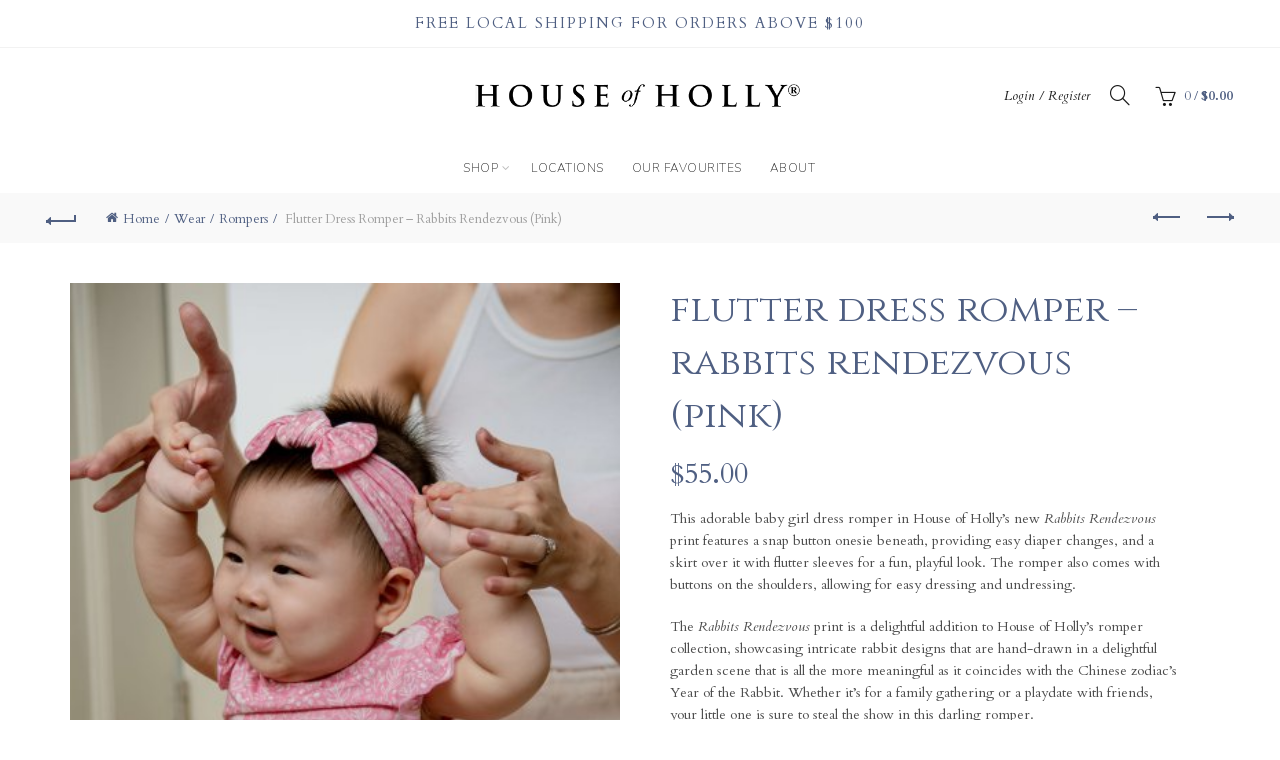

--- FILE ---
content_type: text/html; charset=UTF-8
request_url: https://houseofholly.com.sg/product/flutter-bubble-romper-rabbits-rendezvous/
body_size: 30408
content:
<!DOCTYPE html>
<html lang="en-US">
<head>
	<meta charset="UTF-8">
	<meta name="viewport" content="width=device-width, initial-scale=1.0, maximum-scale=1.0, user-scalable=no">
	<link rel="profile" href="https://gmpg.org/xfn/11">
	<link rel="pingback" href="https://houseofholly.com.sg/xmlrpc.php">

	<meta name='robots' content='index, follow, max-image-preview:large, max-snippet:-1, max-video-preview:-1' />

	<!-- This site is optimized with the Yoast SEO Premium plugin v23.0 (Yoast SEO v26.2) - https://yoast.com/wordpress/plugins/seo/ -->
	<title>Flutter Dress Romper - Rabbits Rendezvous (Pink) Rabbits Rendezvous (Pink) | House Of Holly®</title>
	<meta name="description" content="Our Flutter Dress Romper (Corgi en Fleurs) is made of bamboo. Buttery soft and breathable for your baby’s delicate &amp; sensitive skin." />
	<link rel="canonical" href="https://houseofholly.com.sg/product/flutter-bubble-romper-rabbits-rendezvous/" />
	<meta property="og:locale" content="en_US" />
	<meta property="og:type" content="product" />
	<meta property="og:title" content="Flutter Dress Romper - Rabbits Rendezvous (Pink)" />
	<meta property="og:description" content="Our Flutter Dress Romper (Corgi en Fleurs) is made of bamboo. Buttery soft and breathable for your baby’s delicate &amp; sensitive skin." />
	<meta property="og:url" content="https://houseofholly.com.sg/product/flutter-bubble-romper-rabbits-rendezvous/" />
	<meta property="og:site_name" content="House of Holly®️" />
	<meta property="article:modified_time" content="2025-01-24T07:54:27+00:00" />
	<meta property="og:image" content="https://houseofholly.com.sg/wp-content/uploads/2023/02/1I3C1972-scaled.jpg" />
	<meta property="og:image:width" content="1707" />
	<meta property="og:image:height" content="2560" />
	<meta property="og:image:type" content="image/jpeg" /><meta property="og:image" content="https://houseofholly.com.sg/wp-content/uploads/2023/02/1I3C1952-scaled.jpg" />
	<meta property="og:image:width" content="1707" />
	<meta property="og:image:height" content="2560" />
	<meta property="og:image:type" content="image/jpeg" /><meta property="og:image" content="https://houseofholly.com.sg/wp-content/uploads/2023/02/1I3C2024-scaled.jpg" />
	<meta property="og:image:width" content="1707" />
	<meta property="og:image:height" content="2560" />
	<meta property="og:image:type" content="image/jpeg" /><meta property="og:image" content="https://houseofholly.com.sg/wp-content/uploads/2023/02/1I3C3133-scaled.jpg" />
	<meta property="og:image:width" content="1707" />
	<meta property="og:image:height" content="2560" />
	<meta property="og:image:type" content="image/jpeg" /><meta property="og:image" content="https://houseofholly.com.sg/wp-content/uploads/2023/02/1I3C2005-scaled-e1677861776871.jpg" />
	<meta property="og:image:width" content="1177" />
	<meta property="og:image:height" content="1593" />
	<meta property="og:image:type" content="image/jpeg" /><meta property="og:image" content="https://houseofholly.com.sg/wp-content/uploads/2023/03/1I3C3085-scaled.jpg" />
	<meta property="og:image:width" content="1707" />
	<meta property="og:image:height" content="2560" />
	<meta property="og:image:type" content="image/jpeg" />
	<meta name="twitter:card" content="summary_large_image" />
	<meta name="twitter:label1" content="Availability" />
	<meta name="twitter:data1" content="Out of stock" />
	<script type="application/ld+json" class="yoast-schema-graph">{"@context":"https://schema.org","@graph":[{"@type":["WebPage","ItemPage"],"@id":"https://houseofholly.com.sg/product/flutter-bubble-romper-rabbits-rendezvous/","url":"https://houseofholly.com.sg/product/flutter-bubble-romper-rabbits-rendezvous/","name":"Flutter Dress Romper - Rabbits Rendezvous (Pink) Rabbits Rendezvous (Pink) | House Of Holly®","isPartOf":{"@id":"https://houseofholly.com.sg/#website"},"primaryImageOfPage":{"@id":"https://houseofholly.com.sg/product/flutter-bubble-romper-rabbits-rendezvous/#primaryimage"},"image":{"@id":"https://houseofholly.com.sg/product/flutter-bubble-romper-rabbits-rendezvous/#primaryimage"},"thumbnailUrl":"https://houseofholly.com.sg/wp-content/uploads/2023/02/1I3C1972-scaled.jpg","description":"Our Flutter Dress Romper (Corgi en Fleurs) is made of bamboo. Buttery soft and breathable for your baby’s delicate & sensitive skin.","breadcrumb":{"@id":"https://houseofholly.com.sg/product/flutter-bubble-romper-rabbits-rendezvous/#breadcrumb"},"inLanguage":"en-US","potentialAction":{"@type":"BuyAction","target":"https://houseofholly.com.sg/product/flutter-bubble-romper-rabbits-rendezvous/"}},{"@type":"ImageObject","inLanguage":"en-US","@id":"https://houseofholly.com.sg/product/flutter-bubble-romper-rabbits-rendezvous/#primaryimage","url":"https://houseofholly.com.sg/wp-content/uploads/2023/02/1I3C1972-scaled.jpg","contentUrl":"https://houseofholly.com.sg/wp-content/uploads/2023/02/1I3C1972-scaled.jpg","width":1707,"height":2560,"caption":"A playful dress with flutter sleeves and skirt in House of Holly's new Rabbits Rendezvous print, featuring hand-drawn rabbit designs in a charming garden scene. Perfect for family gatherings or playdates, this adorable dress is sure to make your little one stand out. Don't miss out on this meaningful and stylish addition to your child's wardrobe."},{"@type":"BreadcrumbList","@id":"https://houseofholly.com.sg/product/flutter-bubble-romper-rabbits-rendezvous/#breadcrumb","itemListElement":[{"@type":"ListItem","position":1,"name":"Home","item":"https://houseofholly.com.sg/"},{"@type":"ListItem","position":2,"name":"Shop","item":"https://houseofholly.com.sg/shop/"},{"@type":"ListItem","position":3,"name":"Flutter Dress Romper &#8211; Rabbits Rendezvous (Pink)"}]},{"@type":"WebSite","@id":"https://houseofholly.com.sg/#website","url":"https://houseofholly.com.sg/","name":"House of Holly®️","description":"The Softest Premium Bamboo Essentials For Babies And Children","publisher":{"@id":"https://houseofholly.com.sg/#organization"},"potentialAction":[{"@type":"SearchAction","target":{"@type":"EntryPoint","urlTemplate":"https://houseofholly.com.sg/?s={search_term_string}"},"query-input":{"@type":"PropertyValueSpecification","valueRequired":true,"valueName":"search_term_string"}}],"inLanguage":"en-US"},{"@type":["Organization","Place"],"@id":"https://houseofholly.com.sg/#organization","name":"House of Holly®","url":"https://houseofholly.com.sg/","logo":{"@id":"https://houseofholly.com.sg/product/flutter-bubble-romper-rabbits-rendezvous/#local-main-organization-logo"},"image":{"@id":"https://houseofholly.com.sg/product/flutter-bubble-romper-rabbits-rendezvous/#local-main-organization-logo"},"sameAs":["https://www.facebook.com/houseofhollybaby","https://www.instagram.com/houseofhollykids/"],"telephone":[],"openingHoursSpecification":[{"@type":"OpeningHoursSpecification","dayOfWeek":["Monday","Tuesday","Wednesday","Thursday","Friday","Saturday","Sunday"],"opens":"09:00","closes":"17:00"}]},{"@type":"ImageObject","inLanguage":"en-US","@id":"https://houseofholly.com.sg/product/flutter-bubble-romper-rabbits-rendezvous/#local-main-organization-logo","url":"https://houseofholly.com.sg/wp-content/uploads/2023/01/House-Of-Holly-Logo-New.jpg","contentUrl":"https://houseofholly.com.sg/wp-content/uploads/2023/01/House-Of-Holly-Logo-New.jpg","width":500,"height":500,"caption":"House of Holly®"}]}</script>
	<meta property="og:availability" content="out of stock" />
	<meta property="product:availability" content="out of stock" />
	<meta property="product:condition" content="new" />
	<!-- / Yoast SEO Premium plugin. -->


<link rel='dns-prefetch' href='//www.googletagmanager.com' />
<link rel='dns-prefetch' href='//fonts.googleapis.com' />
<link rel="alternate" type="application/rss+xml" title="House of Holly®️ &raquo; Feed" href="https://houseofholly.com.sg/feed/" />
<link rel="alternate" type="application/rss+xml" title="House of Holly®️ &raquo; Comments Feed" href="https://houseofholly.com.sg/comments/feed/" />
<link rel="alternate" title="oEmbed (JSON)" type="application/json+oembed" href="https://houseofholly.com.sg/wp-json/oembed/1.0/embed?url=https%3A%2F%2Fhouseofholly.com.sg%2Fproduct%2Fflutter-bubble-romper-rabbits-rendezvous%2F" />
<link rel="alternate" title="oEmbed (XML)" type="text/xml+oembed" href="https://houseofholly.com.sg/wp-json/oembed/1.0/embed?url=https%3A%2F%2Fhouseofholly.com.sg%2Fproduct%2Fflutter-bubble-romper-rabbits-rendezvous%2F&#038;format=xml" />
<style id='wp-img-auto-sizes-contain-inline-css' type='text/css'>
img:is([sizes=auto i],[sizes^="auto," i]){contain-intrinsic-size:3000px 1500px}
/*# sourceURL=wp-img-auto-sizes-contain-inline-css */
</style>

<link rel='stylesheet' id='WooCommerce Product as Gift- codupads-styles-css' href='https://houseofholly.com.sg/wp-content/plugins/woo-product-as-gift/lib/codupads/styles/style.css?ver=1.1.1.3' type='text/css' media='all' />
<link rel='stylesheet' id='wooco-blocks-css' href='https://houseofholly.com.sg/wp-content/plugins/wpc-composite-products/assets/css/blocks.css?ver=7.5.0' type='text/css' media='all' />
<link rel='stylesheet' id='ywpar-blocks-style-css' href='https://houseofholly.com.sg/wp-content/plugins/yith-woocommerce-points-and-rewards-premium/assets/js/blocks/style.css?ver=4.13.0' type='text/css' media='all' />
<style id='wp-emoji-styles-inline-css' type='text/css'>

	img.wp-smiley, img.emoji {
		display: inline !important;
		border: none !important;
		box-shadow: none !important;
		height: 1em !important;
		width: 1em !important;
		margin: 0 0.07em !important;
		vertical-align: -0.1em !important;
		background: none !important;
		padding: 0 !important;
	}
/*# sourceURL=wp-emoji-styles-inline-css */
</style>
<style id='classic-theme-styles-inline-css' type='text/css'>
/*! This file is auto-generated */
.wp-block-button__link{color:#fff;background-color:#32373c;border-radius:9999px;box-shadow:none;text-decoration:none;padding:calc(.667em + 2px) calc(1.333em + 2px);font-size:1.125em}.wp-block-file__button{background:#32373c;color:#fff;text-decoration:none}
/*# sourceURL=/wp-includes/css/classic-themes.min.css */
</style>
<link rel='stylesheet' id='wcgw-gift-style-css' href='https://houseofholly.com.sg/wp-content/plugins/woo-product-as-gift/assets/css/style.css?ver=1.1.1.3' type='text/css' media='all' />
<style id='woocommerce-inline-inline-css' type='text/css'>
.woocommerce form .form-row .required { visibility: visible; }
/*# sourceURL=woocommerce-inline-inline-css */
</style>
<link rel='stylesheet' id='wt_woocommerce_invoice_addon-css' href='https://houseofholly.com.sg/wp-content/plugins/wt-woocommerce-invoice-addon/public/css/wt_woocommerce_invoice_addon-public.css?ver=1.6.3' type='text/css' media='all' />
<link rel='stylesheet' id='fpf_front-css' href='https://houseofholly.com.sg/wp-content/plugins/flexible-product-fields/assets/css/front.min.css?ver=2.9.4.69' type='text/css' media='all' />
<link rel='stylesheet' id='fpf_new_front-css' href='https://houseofholly.com.sg/wp-content/plugins/flexible-product-fields/assets/css/new-front.css?ver=2.9.4.69' type='text/css' media='all' />
<link rel='stylesheet' id='wcct_public_css-css' href='https://houseofholly.com.sg/wp-content/plugins/finale-woocommerce-sales-countdown-timer-discount-plugin/assets/css/wcct_combined.css?ver=2.21.0' type='text/css' media='all' />
<link rel='stylesheet' id='woo-variation-swatches-css' href='https://houseofholly.com.sg/wp-content/plugins/woo-variation-swatches/assets/css/frontend.min.css?ver=1757613651' type='text/css' media='all' />
<style id='woo-variation-swatches-inline-css' type='text/css'>
:root {
--wvs-tick:url("data:image/svg+xml;utf8,%3Csvg filter='drop-shadow(0px 0px 2px rgb(0 0 0 / .8))' xmlns='http://www.w3.org/2000/svg'  viewBox='0 0 30 30'%3E%3Cpath fill='none' stroke='%23ffffff' stroke-linecap='round' stroke-linejoin='round' stroke-width='4' d='M4 16L11 23 27 7'/%3E%3C/svg%3E");

--wvs-cross:url("data:image/svg+xml;utf8,%3Csvg filter='drop-shadow(0px 0px 5px rgb(255 255 255 / .6))' xmlns='http://www.w3.org/2000/svg' width='72px' height='72px' viewBox='0 0 24 24'%3E%3Cpath fill='none' stroke='%23ff0000' stroke-linecap='round' stroke-width='0.6' d='M5 5L19 19M19 5L5 19'/%3E%3C/svg%3E");
--wvs-single-product-item-width:30px;
--wvs-single-product-item-height:30px;
--wvs-single-product-item-font-size:16px}
/*# sourceURL=woo-variation-swatches-inline-css */
</style>
<link rel='stylesheet' id='wooco-frontend-css' href='https://houseofholly.com.sg/wp-content/plugins/wpc-composite-products/assets/css/frontend.css?ver=7.5.0' type='text/css' media='all' />
<link rel='stylesheet' id='brands-styles-css' href='https://houseofholly.com.sg/wp-content/plugins/woocommerce/assets/css/brands.css?ver=10.3.3' type='text/css' media='all' />
<link rel='stylesheet' id='flexible-shipping-free-shipping-css' href='https://houseofholly.com.sg/wp-content/plugins/flexible-shipping/assets/dist/css/free-shipping.css?ver=5.1.3.2' type='text/css' media='all' />
<link rel='stylesheet' id='fpf-pro-front-css' href='https://houseofholly.com.sg/wp-content/plugins/flexible-product-fields-pro/assets/css/new-front.css?ver=13' type='text/css' media='all' />
<link rel='stylesheet' id='ywpar-date-picker-style-css' href='https://houseofholly.com.sg/wp-content/plugins/yith-woocommerce-points-and-rewards-premium/assets/css/dtsel.css?ver=4.13.0' type='text/css' media='all' />
<link rel='stylesheet' id='ywpar_frontend-css' href='https://houseofholly.com.sg/wp-content/plugins/yith-woocommerce-points-and-rewards-premium/assets/css/frontend.css?ver=4.13.0' type='text/css' media='all' />
<link rel='stylesheet' id='bootstrap-css' href='https://houseofholly.com.sg/wp-content/themes/basel/css/bootstrap.min.css?ver=5.7.2' type='text/css' media='all' />
<link rel='stylesheet' id='basel-style-css' href='https://houseofholly.com.sg/wp-content/themes/basel/css/parts/base.min.css?ver=5.7.2' type='text/css' media='all' />
<link rel='stylesheet' id='js_composer_front-css' href='https://houseofholly.com.sg/wp-content/plugins/js_composer/assets/css/js_composer.min.css?ver=8.5' type='text/css' media='all' />
<link rel='stylesheet' id='vc_font_awesome_5_shims-css' href='https://houseofholly.com.sg/wp-content/plugins/js_composer/assets/lib/vendor/node_modules/@fortawesome/fontawesome-free/css/v4-shims.min.css?ver=8.5' type='text/css' media='all' />
<link rel='stylesheet' id='basel-int-revolution-slider-css' href='https://houseofholly.com.sg/wp-content/themes/basel/css/parts/int-revolution-slider.min.css?ver=5.7.2' type='text/css' media='all' />
<link rel='stylesheet' id='basel-int-wpbakery-base-css' href='https://houseofholly.com.sg/wp-content/themes/basel/css/parts/int-wpbakery-base.min.css?ver=5.7.2' type='text/css' media='all' />
<link rel='stylesheet' id='basel-woo-base-css' href='https://houseofholly.com.sg/wp-content/themes/basel/css/parts/woo-base.min.css?ver=5.7.2' type='text/css' media='all' />
<link rel='stylesheet' id='basel-woo-page-single-product-css' href='https://houseofholly.com.sg/wp-content/themes/basel/css/parts/woo-page-single-product.min.css?ver=5.7.2' type='text/css' media='all' />
<link rel='stylesheet' id='basel-woo-single-product-compact-css' href='https://houseofholly.com.sg/wp-content/themes/basel/css/parts/woo-single-product-compact.min.css?ver=5.7.2' type='text/css' media='all' />
<link rel='stylesheet' id='basel-header-top-bar-css' href='https://houseofholly.com.sg/wp-content/themes/basel/css/parts/header-top-bar.min.css?ver=5.7.2' type='text/css' media='all' />
<link rel='stylesheet' id='basel-header-general-css' href='https://houseofholly.com.sg/wp-content/themes/basel/css/parts/header-general.min.css?ver=5.7.2' type='text/css' media='all' />
<link rel='stylesheet' id='basel-page-title-css' href='https://houseofholly.com.sg/wp-content/themes/basel/css/parts/page-title.min.css?ver=5.7.2' type='text/css' media='all' />
<link rel='stylesheet' id='basel-lib-owl-carousel-css' href='https://houseofholly.com.sg/wp-content/themes/basel/css/parts/lib-owl-carousel.min.css?ver=5.7.2' type='text/css' media='all' />
<link rel='stylesheet' id='basel-woo-opt-add-to-cart-popup-css' href='https://houseofholly.com.sg/wp-content/themes/basel/css/parts/woo-opt-add-to-cart-popup.min.css?ver=5.7.2' type='text/css' media='all' />
<link rel='stylesheet' id='basel-lib-magnific-popup-css' href='https://houseofholly.com.sg/wp-content/themes/basel/css/parts/lib-magnific-popup.min.css?ver=5.7.2' type='text/css' media='all' />
<link rel='stylesheet' id='basel-woo-product-loop-general-css' href='https://houseofholly.com.sg/wp-content/themes/basel/css/parts/woo-product-loop-general.min.css?ver=5.7.2' type='text/css' media='all' />
<link rel='stylesheet' id='basel-woo-product-loop-alt-css' href='https://houseofholly.com.sg/wp-content/themes/basel/css/parts/woo-product-loop-alt.min.css?ver=5.7.2' type='text/css' media='all' />
<link rel='stylesheet' id='basel-footer-general-css' href='https://houseofholly.com.sg/wp-content/themes/basel/css/parts/footer-general.min.css?ver=5.7.2' type='text/css' media='all' />
<link rel='stylesheet' id='basel-lib-photoswipe-css' href='https://houseofholly.com.sg/wp-content/themes/basel/css/parts/lib-photoswipe.min.css?ver=5.7.2' type='text/css' media='all' />
<link rel='stylesheet' id='basel-opt-scrolltotop-css' href='https://houseofholly.com.sg/wp-content/themes/basel/css/parts/opt-scrolltotop.min.css?ver=5.7.2' type='text/css' media='all' />
<link rel='stylesheet' id='xts-google-fonts-css' href='//fonts.googleapis.com/css?family=Cardo%3A400%2C400italic%2C700%7CCinzel%3A400%2C500%2C600%2C700%2C800%2C900%7CNunito%3A200%2C300%2C400%2C500%2C600%2C700%2C800%2C900%2C200italic%2C300italic%2C400italic%2C500italic%2C600italic%2C700italic%2C800italic%2C900italic&#038;ver=5.7.2' type='text/css' media='all' />
<link rel='stylesheet' id='basel-dynamic-style-css' href='https://houseofholly.com.sg/wp-content/uploads/2026/01/basel-dynamic-1767708943.css?ver=5.7.2' type='text/css' media='all' />
<script type="text/template" id="tmpl-variation-template">
	<div class="woocommerce-variation-description">{{{ data.variation.variation_description }}}</div>
	<div class="woocommerce-variation-price">{{{ data.variation.price_html }}}</div>
	<div class="woocommerce-variation-availability">{{{ data.variation.availability_html }}}</div>
</script>
<script type="text/template" id="tmpl-unavailable-variation-template">
	<p role="alert">Sorry, this product is unavailable. Please choose a different combination.</p>
</script>
<script type="25fc78f87b59d38685edb81c-text/javascript" id="woocommerce-google-analytics-integration-gtag-js-after">
/* <![CDATA[ */
/* Google Analytics for WooCommerce (gtag.js) */
					window.dataLayer = window.dataLayer || [];
					function gtag(){dataLayer.push(arguments);}
					// Set up default consent state.
					for ( const mode of [{"analytics_storage":"denied","ad_storage":"denied","ad_user_data":"denied","ad_personalization":"denied","region":["AT","BE","BG","HR","CY","CZ","DK","EE","FI","FR","DE","GR","HU","IS","IE","IT","LV","LI","LT","LU","MT","NL","NO","PL","PT","RO","SK","SI","ES","SE","GB","CH"]}] || [] ) {
						gtag( "consent", "default", { "wait_for_update": 500, ...mode } );
					}
					gtag("js", new Date());
					gtag("set", "developer_id.dOGY3NW", true);
					gtag("config", "G-FV7JSD54R0", {"track_404":true,"allow_google_signals":false,"logged_in":false,"linker":{"domains":[],"allow_incoming":true},"custom_map":{"dimension1":"logged_in"}});
//# sourceURL=woocommerce-google-analytics-integration-gtag-js-after
/* ]]> */
</script>
<script type="25fc78f87b59d38685edb81c-text/javascript" src="https://houseofholly.com.sg/wp-includes/js/jquery/jquery.min.js?ver=3.7.1" id="jquery-core-js"></script>
<script type="25fc78f87b59d38685edb81c-text/javascript" src="https://houseofholly.com.sg/wp-includes/js/jquery/jquery-migrate.min.js?ver=3.4.1" id="jquery-migrate-js"></script>
<script type="25fc78f87b59d38685edb81c-text/javascript" id="WooCommerce Product as Gift-js-extra">
/* <![CDATA[ */
var PluginConfig = {"pluginName":"WooCommerce Product as Gift","pluginVersion":"1.1.1.3","pageSlug":"product-as-gift","wpVersion":"6.9","wcVersion":"10.3.3"};
//# sourceURL=WooCommerce%20Product%20as%20Gift-js-extra
/* ]]> */
</script>
<script type="25fc78f87b59d38685edb81c-text/javascript" src="https://houseofholly.com.sg/wp-content/plugins/woo-product-as-gift/lib/codupads/scripts/adscript.js?ver=1.1.1.3" id="WooCommerce Product as Gift-js"></script>
<script type="25fc78f87b59d38685edb81c-text/javascript" id="print-invoices-packing-slip-labels-for-woocommerce_public-js-extra">
/* <![CDATA[ */
var wf_pklist_params_public = {"show_document_preview":"No","document_access_type":"logged_in","is_user_logged_in":"","msgs":{"invoice_number_prompt_free_order":"\u2018Generate invoice for free orders\u2019 is disabled in Invoice settings \u003E Advanced. You are attempting to generate invoice for this free order. Proceed?","creditnote_number_prompt":"Refund in this order seems not having credit number yet. Do you want to manually generate one ?","invoice_number_prompt_no_from_addr":"Please fill the `from address` in the plugin's general settings.","invoice_title_prompt":"Invoice","invoice_number_prompt":"number has not been generated yet. Do you want to manually generate one ?","pop_dont_show_again":false,"request_error":"Request error.","error_loading_data":"Error loading data.","min_value_error":"minimum value should be","generating_document_text":"Generating document...","new_tab_open_error":"Failed to open new tab. Please check your browser settings."}};
//# sourceURL=print-invoices-packing-slip-labels-for-woocommerce_public-js-extra
/* ]]> */
</script>
<script type="25fc78f87b59d38685edb81c-text/javascript" src="https://houseofholly.com.sg/wp-content/plugins/print-invoices-packing-slip-labels-for-woocommerce/public/js/wf-woocommerce-packing-list-public.js?ver=4.7.4" id="print-invoices-packing-slip-labels-for-woocommerce_public-js"></script>
<script type="25fc78f87b59d38685edb81c-text/javascript" src="https://houseofholly.com.sg/wp-content/plugins/woo-product-as-gift/assets/js/script.js?ver=1.1.1.3" id="wcgw-gift-script-js"></script>
<script type="25fc78f87b59d38685edb81c-text/javascript" src="https://houseofholly.com.sg/wp-content/plugins/woocommerce/assets/js/jquery-blockui/jquery.blockUI.min.js?ver=2.7.0-wc.10.3.3" id="wc-jquery-blockui-js" data-wp-strategy="defer"></script>
<script type="25fc78f87b59d38685edb81c-text/javascript" id="wc-add-to-cart-js-extra">
/* <![CDATA[ */
var wc_add_to_cart_params = {"ajax_url":"/wp-admin/admin-ajax.php","wc_ajax_url":"/?wc-ajax=%%endpoint%%","i18n_view_cart":"View cart","cart_url":"https://houseofholly.com.sg/cart/","is_cart":"","cart_redirect_after_add":"yes"};
//# sourceURL=wc-add-to-cart-js-extra
/* ]]> */
</script>
<script type="25fc78f87b59d38685edb81c-text/javascript" src="https://houseofholly.com.sg/wp-content/plugins/woocommerce/assets/js/frontend/add-to-cart.min.js?ver=10.3.3" id="wc-add-to-cart-js" data-wp-strategy="defer"></script>
<script type="25fc78f87b59d38685edb81c-text/javascript" src="https://houseofholly.com.sg/wp-content/plugins/woocommerce/assets/js/zoom/jquery.zoom.min.js?ver=1.7.21-wc.10.3.3" id="wc-zoom-js" defer="defer" data-wp-strategy="defer"></script>
<script type="25fc78f87b59d38685edb81c-text/javascript" id="wc-single-product-js-extra">
/* <![CDATA[ */
var wc_single_product_params = {"i18n_required_rating_text":"Please select a rating","i18n_rating_options":["1 of 5 stars","2 of 5 stars","3 of 5 stars","4 of 5 stars","5 of 5 stars"],"i18n_product_gallery_trigger_text":"View full-screen image gallery","review_rating_required":"yes","flexslider":{"rtl":false,"animation":"slide","smoothHeight":true,"directionNav":false,"controlNav":"thumbnails","slideshow":false,"animationSpeed":500,"animationLoop":false,"allowOneSlide":false},"zoom_enabled":"","zoom_options":[],"photoswipe_enabled":"","photoswipe_options":{"shareEl":false,"closeOnScroll":false,"history":false,"hideAnimationDuration":0,"showAnimationDuration":0},"flexslider_enabled":""};
//# sourceURL=wc-single-product-js-extra
/* ]]> */
</script>
<script type="25fc78f87b59d38685edb81c-text/javascript" src="https://houseofholly.com.sg/wp-content/plugins/woocommerce/assets/js/frontend/single-product.min.js?ver=10.3.3" id="wc-single-product-js" defer="defer" data-wp-strategy="defer"></script>
<script type="25fc78f87b59d38685edb81c-text/javascript" src="https://houseofholly.com.sg/wp-content/plugins/woocommerce/assets/js/js-cookie/js.cookie.min.js?ver=2.1.4-wc.10.3.3" id="wc-js-cookie-js" data-wp-strategy="defer"></script>
<script type="25fc78f87b59d38685edb81c-text/javascript" id="woocommerce-js-extra">
/* <![CDATA[ */
var woocommerce_params = {"ajax_url":"/wp-admin/admin-ajax.php","wc_ajax_url":"/?wc-ajax=%%endpoint%%","i18n_password_show":"Show password","i18n_password_hide":"Hide password"};
//# sourceURL=woocommerce-js-extra
/* ]]> */
</script>
<script type="25fc78f87b59d38685edb81c-text/javascript" src="https://houseofholly.com.sg/wp-content/plugins/woocommerce/assets/js/frontend/woocommerce.min.js?ver=10.3.3" id="woocommerce-js" defer="defer" data-wp-strategy="defer"></script>
<script type="25fc78f87b59d38685edb81c-text/javascript" src="https://houseofholly.com.sg/wp-content/plugins/wt-woocommerce-invoice-addon/public/js/wt_woocommerce_invoice_addon-public.js?ver=1.6.3" id="wt_woocommerce_invoice_addon-js"></script>
<script type="25fc78f87b59d38685edb81c-text/javascript" src="https://houseofholly.com.sg/wp-content/plugins/woocommerce/assets/js/accounting/accounting.min.js?ver=0.4.2" id="wc-accounting-js"></script>
<script type="25fc78f87b59d38685edb81c-text/javascript" id="fpf_product-js-extra">
/* <![CDATA[ */
var fpf_product = {"total":"Total","currency_format_num_decimals":"2","currency_format_symbol":"$","currency_format_decimal_sep":"","currency_format_thousand_sep":"","currency_format":"%s%v","fields_rules":{"11464_gift_message":{"rules":[{"field":"11464_write_a_gift_message","compare":"is","field_value":"checked"}],"operator":"or"}},"fpf_fields":[{"id":"11464_write_a_gift_message","priority":10,"type":"checkbox","title":"Write a Gift Message","required":"0","default_checked":"0","value":"Yes","css_class":"felorecheckboxgift","tooltip":"","price_type":"","price":"","logic":"0","logic_operator":"or","_group_id":11464,"has_price":true,"has_price_in_options":false,"has_options":false,"price_value":0},{"id":"11464_gift_message","priority":20,"type":"textarea","title":"Gift Message (Card Only)\u00a0","required":"0","placeholder":"Enter your message here. We will have it handwritten. Max 350\u00a0characters","css_class":"feloregiftmessage","tooltip":"","default":"","max_length":350,"price_type":"fixed","price":"3","logic":"1","logic_operator":"or","logic_rules":[{"field":"11464_write_a_gift_message","compare":"is","field_value":"checked"}],"_group_id":11464,"has_price":true,"has_price_in_options":false,"has_options":false,"price_value":3,"price_display":3}],"fpf_product_price":"55"};
//# sourceURL=fpf_product-js-extra
/* ]]> */
</script>
<script type="25fc78f87b59d38685edb81c-text/javascript" src="https://houseofholly.com.sg/wp-content/plugins/flexible-product-fields/assets/js/fpf_product.min.js?ver=2.9.4.69" id="fpf_product-js"></script>
<script type="25fc78f87b59d38685edb81c-text/javascript" src="https://houseofholly.com.sg/wp-content/plugins/js_composer/assets/js/vendors/woocommerce-add-to-cart.js?ver=8.5" id="vc_woocommerce-add-to-cart-js-js"></script>
<script type="25fc78f87b59d38685edb81c-text/javascript" src="https://houseofholly.com.sg/wp-includes/js/underscore.min.js?ver=1.13.7" id="underscore-js"></script>
<script type="25fc78f87b59d38685edb81c-text/javascript" id="wp-util-js-extra">
/* <![CDATA[ */
var _wpUtilSettings = {"ajax":{"url":"/wp-admin/admin-ajax.php"}};
//# sourceURL=wp-util-js-extra
/* ]]> */
</script>
<script type="25fc78f87b59d38685edb81c-text/javascript" src="https://houseofholly.com.sg/wp-includes/js/wp-util.min.js?ver=6.9" id="wp-util-js"></script>
<script type="25fc78f87b59d38685edb81c-text/javascript" src="https://houseofholly.com.sg/wp-content/plugins/flexible-product-fields-pro/assets/js/front.js?ver=13" id="flexible_product_fields_front_js-js"></script>
<script type="25fc78f87b59d38685edb81c-text/javascript" id="wc-settings-dep-in-header-js-after">
/* <![CDATA[ */
console.warn( "Scripts that have a dependency on [wc-blocks-checkout] must be loaded in the footer, ywpar-checkout-blocks-fronted was registered to load in the header, but has been switched to load in the footer instead. See https://github.com/woocommerce/woocommerce-gutenberg-products-block/pull/5059" );
//# sourceURL=wc-settings-dep-in-header-js-after
/* ]]> */
</script>
<script type="25fc78f87b59d38685edb81c-text/javascript"></script><link rel="https://api.w.org/" href="https://houseofholly.com.sg/wp-json/" /><link rel="alternate" title="JSON" type="application/json" href="https://houseofholly.com.sg/wp-json/wp/v2/product/2803" /><link rel="EditURI" type="application/rsd+xml" title="RSD" href="https://houseofholly.com.sg/xmlrpc.php?rsd" />
<meta name="generator" content="WordPress 6.9" />
<meta name="generator" content="WooCommerce 10.3.3" />
<link rel='shortlink' href='https://houseofholly.com.sg/?p=2803' />
            <script language="javascript" type="25fc78f87b59d38685edb81c-text/javascript">
                if (!admin_url) {
                    var admin_url = "https://houseofholly.com.sg/wp-admin/admin-ajax.php";
                }
            </script>
            <script type="25fc78f87b59d38685edb81c-text/javascript">window.atomePaymentPluginPriceDividerOptions = {"is_atome_enabled":false,"country":"sg","language":"en","api_environment":"production","price_divider":"yes","price_divider_applied_on":"all","sku_permission":"yes","max_spend":"","min_spend":1.5,"cancel_timeout":"720","debug_mode":"no","version":"6.8.0","platform":"WOOCOMMERCE","enable_send_errors":"","error_report_url":"https:\/\/houseofholly.com.sg\/?wc-api=atome_error_report"};</script><!-- Google site verification - Google for WooCommerce -->
<meta name="google-site-verification" content="13JyLPJ7Ywm0lhOHW3MiT3XID-hQiWOhplV5AIGh7Gk" />
<meta name="theme-color" content="">		
		
		
				        <style> 
            	
			/* Shop popup */
			
			.basel-promo-popup {
			   max-width: 900px;
			}
	
            .site-logo {
                width: 15%;
            }    

            .site-logo img {
                max-width: 352px;
                max-height: 95px;
            }    

                            .widgetarea-head {
                    width: 42.5%;
                }  

                .right-column {
                    width: 42.5%;
                }  

                .sticky-header .right-column {
                    width: 250px;
                }  

            
                            .basel-woocommerce-layered-nav .basel-scroll-content {
                    max-height: 280px;
                }
            
			/* header Banner */
			body .header-banner {
				height: 40px;
			}
	
			body.header-banner-display .website-wrapper {
				margin-top:40px;
			}	

            /* Topbar height configs */

			.topbar-menu ul > li {
				line-height: 48px;
			}
			
			.topbar-wrapp,
			.topbar-content:before {
				height: 48px;
			}
			
			.sticky-header-prepared.basel-top-bar-on .header-shop, 
			.sticky-header-prepared.basel-top-bar-on .header-split,
			.enable-sticky-header.basel-header-overlap.basel-top-bar-on .main-header {
				top: 48px;
			}

            /* Header height configs */

            /* Limit logo image height for according to header height */
            .site-logo img {
                max-height: 95px;
            } 

            /* And for sticky header logo also */
            .act-scroll .site-logo img,
            .header-clone .site-logo img {
                max-height: 75px;
            }   

            /* Set sticky headers height for cloned headers based on menu links line height */
            .header-clone .main-nav .menu > li > a {
                height: 75px;
                line-height: 75px;
            } 

            /* Height for switch logos */

            .sticky-header-real:not(.global-header-menu-top) .switch-logo-enable .basel-logo {
                height: 95px;
            }

            .sticky-header-real:not(.global-header-menu-top) .act-scroll .switch-logo-enable .basel-logo {
                height: 75px;
            }

            .sticky-header-real:not(.global-header-menu-top) .act-scroll .switch-logo-enable {
                transform: translateY(-75px);
            }

                            /* Header height for layouts that don't have line height for menu links */
                .wrapp-header {
                    min-height: 95px;
                } 
            
            
            
            
            /* Page headings settings for heading overlap. Calculate on the header height base */

            .basel-header-overlap .title-size-default,
            .basel-header-overlap .title-size-small,
            .basel-header-overlap .title-shop.without-title.title-size-default,
            .basel-header-overlap .title-shop.without-title.title-size-small {
                padding-top: 135px;
            }


            .basel-header-overlap .title-shop.without-title.title-size-large,
            .basel-header-overlap .title-size-large {
                padding-top: 215px;
            }

            @media (max-width: 991px) {

				/* header Banner */
				body .header-banner {
					height: 40px;
				}
	
				body.header-banner-display .website-wrapper {
					margin-top:40px;
				}

	            /* Topbar height configs */
				.topbar-menu ul > li {
					line-height: 38px;
				}
				
				.topbar-wrapp,
				.topbar-content:before {
					height: 38px;
				}
				
				.sticky-header-prepared.basel-top-bar-on .header-shop, 
				.sticky-header-prepared.basel-top-bar-on .header-split,
				.enable-sticky-header.basel-header-overlap.basel-top-bar-on .main-header {
					top: 38px;
				}

                /* Set header height for mobile devices */
                .main-header .wrapp-header {
                    min-height: 60px;
                } 

                /* Limit logo image height for mobile according to mobile header height */
                .site-logo img {
                    max-height: 60px;
                }   

                /* Limit logo on sticky header. Both header real and header cloned */
                .act-scroll .site-logo img,
                .header-clone .site-logo img {
                    max-height: 60px;
                }

                /* Height for switch logos */

                .main-header .switch-logo-enable .basel-logo {
                    height: 60px;
                }

                .sticky-header-real:not(.global-header-menu-top) .act-scroll .switch-logo-enable .basel-logo {
                    height: 60px;
                }

                .sticky-header-real:not(.global-header-menu-top) .act-scroll .switch-logo-enable {
                    transform: translateY(-60px);
                }

                /* Page headings settings for heading overlap. Calculate on the MOBILE header height base */
                .basel-header-overlap .title-size-default,
                .basel-header-overlap .title-size-small,
                .basel-header-overlap .title-shop.without-title.title-size-default,
                .basel-header-overlap .title-shop.without-title.title-size-small {
                    padding-top: 80px;
                }

                .basel-header-overlap .title-shop.without-title.title-size-large,
                .basel-header-overlap .title-size-large {
                    padding-top: 120px;
                }
 
            }

                 
                    </style>
        
        
			<noscript><style>.woocommerce-product-gallery{ opacity: 1 !important; }</style></noscript>
	<meta name="generator" content="Powered by WPBakery Page Builder - drag and drop page builder for WordPress."/>
<meta name="generator" content="Powered by Slider Revolution 6.7.35 - responsive, Mobile-Friendly Slider Plugin for WordPress with comfortable drag and drop interface." />
<link rel="icon" href="https://houseofholly.com.sg/wp-content/uploads/2023/01/cropped-House-Of-Holly-Logo-New-1-32x32.jpg" sizes="32x32" />
<link rel="icon" href="https://houseofholly.com.sg/wp-content/uploads/2023/01/cropped-House-Of-Holly-Logo-New-1-192x192.jpg" sizes="192x192" />
<link rel="apple-touch-icon" href="https://houseofholly.com.sg/wp-content/uploads/2023/01/cropped-House-Of-Holly-Logo-New-1-180x180.jpg" />
<meta name="msapplication-TileImage" content="https://houseofholly.com.sg/wp-content/uploads/2023/01/cropped-House-Of-Holly-Logo-New-1-270x270.jpg" />
<script type="25fc78f87b59d38685edb81c-text/javascript">function setREVStartSize(e){
			//window.requestAnimationFrame(function() {
				window.RSIW = window.RSIW===undefined ? window.innerWidth : window.RSIW;
				window.RSIH = window.RSIH===undefined ? window.innerHeight : window.RSIH;
				try {
					var pw = document.getElementById(e.c).parentNode.offsetWidth,
						newh;
					pw = pw===0 || isNaN(pw) || (e.l=="fullwidth" || e.layout=="fullwidth") ? window.RSIW : pw;
					e.tabw = e.tabw===undefined ? 0 : parseInt(e.tabw);
					e.thumbw = e.thumbw===undefined ? 0 : parseInt(e.thumbw);
					e.tabh = e.tabh===undefined ? 0 : parseInt(e.tabh);
					e.thumbh = e.thumbh===undefined ? 0 : parseInt(e.thumbh);
					e.tabhide = e.tabhide===undefined ? 0 : parseInt(e.tabhide);
					e.thumbhide = e.thumbhide===undefined ? 0 : parseInt(e.thumbhide);
					e.mh = e.mh===undefined || e.mh=="" || e.mh==="auto" ? 0 : parseInt(e.mh,0);
					if(e.layout==="fullscreen" || e.l==="fullscreen")
						newh = Math.max(e.mh,window.RSIH);
					else{
						e.gw = Array.isArray(e.gw) ? e.gw : [e.gw];
						for (var i in e.rl) if (e.gw[i]===undefined || e.gw[i]===0) e.gw[i] = e.gw[i-1];
						e.gh = e.el===undefined || e.el==="" || (Array.isArray(e.el) && e.el.length==0)? e.gh : e.el;
						e.gh = Array.isArray(e.gh) ? e.gh : [e.gh];
						for (var i in e.rl) if (e.gh[i]===undefined || e.gh[i]===0) e.gh[i] = e.gh[i-1];
											
						var nl = new Array(e.rl.length),
							ix = 0,
							sl;
						e.tabw = e.tabhide>=pw ? 0 : e.tabw;
						e.thumbw = e.thumbhide>=pw ? 0 : e.thumbw;
						e.tabh = e.tabhide>=pw ? 0 : e.tabh;
						e.thumbh = e.thumbhide>=pw ? 0 : e.thumbh;
						for (var i in e.rl) nl[i] = e.rl[i]<window.RSIW ? 0 : e.rl[i];
						sl = nl[0];
						for (var i in nl) if (sl>nl[i] && nl[i]>0) { sl = nl[i]; ix=i;}
						var m = pw>(e.gw[ix]+e.tabw+e.thumbw) ? 1 : (pw-(e.tabw+e.thumbw)) / (e.gw[ix]);
						newh =  (e.gh[ix] * m) + (e.tabh + e.thumbh);
					}
					var el = document.getElementById(e.c);
					if (el!==null && el) el.style.height = newh+"px";
					el = document.getElementById(e.c+"_wrapper");
					if (el!==null && el) {
						el.style.height = newh+"px";
						el.style.display = "block";
					}
				} catch(e){
					console.log("Failure at Presize of Slider:" + e)
				}
			//});
		  };</script>
<noscript><style> .wpb_animate_when_almost_visible { opacity: 1; }</style></noscript><link rel='stylesheet' id='wc-blocks-style-css' href='https://houseofholly.com.sg/wp-content/plugins/woocommerce/assets/client/blocks/wc-blocks.css?ver=wc-10.3.3' type='text/css' media='all' />
<style id='global-styles-inline-css' type='text/css'>
:root{--wp--preset--aspect-ratio--square: 1;--wp--preset--aspect-ratio--4-3: 4/3;--wp--preset--aspect-ratio--3-4: 3/4;--wp--preset--aspect-ratio--3-2: 3/2;--wp--preset--aspect-ratio--2-3: 2/3;--wp--preset--aspect-ratio--16-9: 16/9;--wp--preset--aspect-ratio--9-16: 9/16;--wp--preset--color--black: #000000;--wp--preset--color--cyan-bluish-gray: #abb8c3;--wp--preset--color--white: #ffffff;--wp--preset--color--pale-pink: #f78da7;--wp--preset--color--vivid-red: #cf2e2e;--wp--preset--color--luminous-vivid-orange: #ff6900;--wp--preset--color--luminous-vivid-amber: #fcb900;--wp--preset--color--light-green-cyan: #7bdcb5;--wp--preset--color--vivid-green-cyan: #00d084;--wp--preset--color--pale-cyan-blue: #8ed1fc;--wp--preset--color--vivid-cyan-blue: #0693e3;--wp--preset--color--vivid-purple: #9b51e0;--wp--preset--gradient--vivid-cyan-blue-to-vivid-purple: linear-gradient(135deg,rgb(6,147,227) 0%,rgb(155,81,224) 100%);--wp--preset--gradient--light-green-cyan-to-vivid-green-cyan: linear-gradient(135deg,rgb(122,220,180) 0%,rgb(0,208,130) 100%);--wp--preset--gradient--luminous-vivid-amber-to-luminous-vivid-orange: linear-gradient(135deg,rgb(252,185,0) 0%,rgb(255,105,0) 100%);--wp--preset--gradient--luminous-vivid-orange-to-vivid-red: linear-gradient(135deg,rgb(255,105,0) 0%,rgb(207,46,46) 100%);--wp--preset--gradient--very-light-gray-to-cyan-bluish-gray: linear-gradient(135deg,rgb(238,238,238) 0%,rgb(169,184,195) 100%);--wp--preset--gradient--cool-to-warm-spectrum: linear-gradient(135deg,rgb(74,234,220) 0%,rgb(151,120,209) 20%,rgb(207,42,186) 40%,rgb(238,44,130) 60%,rgb(251,105,98) 80%,rgb(254,248,76) 100%);--wp--preset--gradient--blush-light-purple: linear-gradient(135deg,rgb(255,206,236) 0%,rgb(152,150,240) 100%);--wp--preset--gradient--blush-bordeaux: linear-gradient(135deg,rgb(254,205,165) 0%,rgb(254,45,45) 50%,rgb(107,0,62) 100%);--wp--preset--gradient--luminous-dusk: linear-gradient(135deg,rgb(255,203,112) 0%,rgb(199,81,192) 50%,rgb(65,88,208) 100%);--wp--preset--gradient--pale-ocean: linear-gradient(135deg,rgb(255,245,203) 0%,rgb(182,227,212) 50%,rgb(51,167,181) 100%);--wp--preset--gradient--electric-grass: linear-gradient(135deg,rgb(202,248,128) 0%,rgb(113,206,126) 100%);--wp--preset--gradient--midnight: linear-gradient(135deg,rgb(2,3,129) 0%,rgb(40,116,252) 100%);--wp--preset--font-size--small: 13px;--wp--preset--font-size--medium: 20px;--wp--preset--font-size--large: 36px;--wp--preset--font-size--x-large: 42px;--wp--preset--spacing--20: 0.44rem;--wp--preset--spacing--30: 0.67rem;--wp--preset--spacing--40: 1rem;--wp--preset--spacing--50: 1.5rem;--wp--preset--spacing--60: 2.25rem;--wp--preset--spacing--70: 3.38rem;--wp--preset--spacing--80: 5.06rem;--wp--preset--shadow--natural: 6px 6px 9px rgba(0, 0, 0, 0.2);--wp--preset--shadow--deep: 12px 12px 50px rgba(0, 0, 0, 0.4);--wp--preset--shadow--sharp: 6px 6px 0px rgba(0, 0, 0, 0.2);--wp--preset--shadow--outlined: 6px 6px 0px -3px rgb(255, 255, 255), 6px 6px rgb(0, 0, 0);--wp--preset--shadow--crisp: 6px 6px 0px rgb(0, 0, 0);}:where(.is-layout-flex){gap: 0.5em;}:where(.is-layout-grid){gap: 0.5em;}body .is-layout-flex{display: flex;}.is-layout-flex{flex-wrap: wrap;align-items: center;}.is-layout-flex > :is(*, div){margin: 0;}body .is-layout-grid{display: grid;}.is-layout-grid > :is(*, div){margin: 0;}:where(.wp-block-columns.is-layout-flex){gap: 2em;}:where(.wp-block-columns.is-layout-grid){gap: 2em;}:where(.wp-block-post-template.is-layout-flex){gap: 1.25em;}:where(.wp-block-post-template.is-layout-grid){gap: 1.25em;}.has-black-color{color: var(--wp--preset--color--black) !important;}.has-cyan-bluish-gray-color{color: var(--wp--preset--color--cyan-bluish-gray) !important;}.has-white-color{color: var(--wp--preset--color--white) !important;}.has-pale-pink-color{color: var(--wp--preset--color--pale-pink) !important;}.has-vivid-red-color{color: var(--wp--preset--color--vivid-red) !important;}.has-luminous-vivid-orange-color{color: var(--wp--preset--color--luminous-vivid-orange) !important;}.has-luminous-vivid-amber-color{color: var(--wp--preset--color--luminous-vivid-amber) !important;}.has-light-green-cyan-color{color: var(--wp--preset--color--light-green-cyan) !important;}.has-vivid-green-cyan-color{color: var(--wp--preset--color--vivid-green-cyan) !important;}.has-pale-cyan-blue-color{color: var(--wp--preset--color--pale-cyan-blue) !important;}.has-vivid-cyan-blue-color{color: var(--wp--preset--color--vivid-cyan-blue) !important;}.has-vivid-purple-color{color: var(--wp--preset--color--vivid-purple) !important;}.has-black-background-color{background-color: var(--wp--preset--color--black) !important;}.has-cyan-bluish-gray-background-color{background-color: var(--wp--preset--color--cyan-bluish-gray) !important;}.has-white-background-color{background-color: var(--wp--preset--color--white) !important;}.has-pale-pink-background-color{background-color: var(--wp--preset--color--pale-pink) !important;}.has-vivid-red-background-color{background-color: var(--wp--preset--color--vivid-red) !important;}.has-luminous-vivid-orange-background-color{background-color: var(--wp--preset--color--luminous-vivid-orange) !important;}.has-luminous-vivid-amber-background-color{background-color: var(--wp--preset--color--luminous-vivid-amber) !important;}.has-light-green-cyan-background-color{background-color: var(--wp--preset--color--light-green-cyan) !important;}.has-vivid-green-cyan-background-color{background-color: var(--wp--preset--color--vivid-green-cyan) !important;}.has-pale-cyan-blue-background-color{background-color: var(--wp--preset--color--pale-cyan-blue) !important;}.has-vivid-cyan-blue-background-color{background-color: var(--wp--preset--color--vivid-cyan-blue) !important;}.has-vivid-purple-background-color{background-color: var(--wp--preset--color--vivid-purple) !important;}.has-black-border-color{border-color: var(--wp--preset--color--black) !important;}.has-cyan-bluish-gray-border-color{border-color: var(--wp--preset--color--cyan-bluish-gray) !important;}.has-white-border-color{border-color: var(--wp--preset--color--white) !important;}.has-pale-pink-border-color{border-color: var(--wp--preset--color--pale-pink) !important;}.has-vivid-red-border-color{border-color: var(--wp--preset--color--vivid-red) !important;}.has-luminous-vivid-orange-border-color{border-color: var(--wp--preset--color--luminous-vivid-orange) !important;}.has-luminous-vivid-amber-border-color{border-color: var(--wp--preset--color--luminous-vivid-amber) !important;}.has-light-green-cyan-border-color{border-color: var(--wp--preset--color--light-green-cyan) !important;}.has-vivid-green-cyan-border-color{border-color: var(--wp--preset--color--vivid-green-cyan) !important;}.has-pale-cyan-blue-border-color{border-color: var(--wp--preset--color--pale-cyan-blue) !important;}.has-vivid-cyan-blue-border-color{border-color: var(--wp--preset--color--vivid-cyan-blue) !important;}.has-vivid-purple-border-color{border-color: var(--wp--preset--color--vivid-purple) !important;}.has-vivid-cyan-blue-to-vivid-purple-gradient-background{background: var(--wp--preset--gradient--vivid-cyan-blue-to-vivid-purple) !important;}.has-light-green-cyan-to-vivid-green-cyan-gradient-background{background: var(--wp--preset--gradient--light-green-cyan-to-vivid-green-cyan) !important;}.has-luminous-vivid-amber-to-luminous-vivid-orange-gradient-background{background: var(--wp--preset--gradient--luminous-vivid-amber-to-luminous-vivid-orange) !important;}.has-luminous-vivid-orange-to-vivid-red-gradient-background{background: var(--wp--preset--gradient--luminous-vivid-orange-to-vivid-red) !important;}.has-very-light-gray-to-cyan-bluish-gray-gradient-background{background: var(--wp--preset--gradient--very-light-gray-to-cyan-bluish-gray) !important;}.has-cool-to-warm-spectrum-gradient-background{background: var(--wp--preset--gradient--cool-to-warm-spectrum) !important;}.has-blush-light-purple-gradient-background{background: var(--wp--preset--gradient--blush-light-purple) !important;}.has-blush-bordeaux-gradient-background{background: var(--wp--preset--gradient--blush-bordeaux) !important;}.has-luminous-dusk-gradient-background{background: var(--wp--preset--gradient--luminous-dusk) !important;}.has-pale-ocean-gradient-background{background: var(--wp--preset--gradient--pale-ocean) !important;}.has-electric-grass-gradient-background{background: var(--wp--preset--gradient--electric-grass) !important;}.has-midnight-gradient-background{background: var(--wp--preset--gradient--midnight) !important;}.has-small-font-size{font-size: var(--wp--preset--font-size--small) !important;}.has-medium-font-size{font-size: var(--wp--preset--font-size--medium) !important;}.has-large-font-size{font-size: var(--wp--preset--font-size--large) !important;}.has-x-large-font-size{font-size: var(--wp--preset--font-size--x-large) !important;}
/*# sourceURL=global-styles-inline-css */
</style>
<link rel='stylesheet' id='rs-plugin-settings-css' href='//houseofholly.com.sg/wp-content/plugins/revslider/sr6/assets/css/rs6.css?ver=6.7.35' type='text/css' media='all' />
<style id='rs-plugin-settings-inline-css' type='text/css'>
#rs-demo-id {}
/*# sourceURL=rs-plugin-settings-inline-css */
</style>
</head>

<body class="wp-singular product-template-default single single-product postid-2803 wp-theme-basel theme-basel woocommerce woocommerce-page woocommerce-no-js woo-variation-swatches wvs-behavior-blur wvs-theme-basel wvs-show-label wvs-tooltip wrapper-full-width global-cart-design-1 global-search-full-screen global-header-logo-center mobile-nav-from-left basel-product-design-compact basel-light catalog-mode-off categories-accordion-on global-wishlist-disable basel-top-bar-on basel-ajax-shop-on basel-ajax-search-on disable-sticky-header header-full-width offcanvas-sidebar-mobile offcanvas-sidebar-tablet wpb-js-composer js-comp-ver-8.5 vc_responsive">
					<div class="login-form-side">
				<div class="widget-heading">
					<span class="widget-title">Sign in</span>
					<a href="#" rel="nofollow" class="widget-close">close</a>
				</div>
				
				<div class="login-form">
							<form method="post" class="login woocommerce-form woocommerce-form-login " action="https://houseofholly.com.sg/my-account/" >

			
			
			<p class="woocommerce-FormRow woocommerce-FormRow--wide form-row form-row-wide form-row-username">
				<label for="username">Username or email&nbsp;<span class="required">*</span></label>
				<input type="text" class="woocommerce-Input woocommerce-Input--text input-text" name="username" id="username" autocomplete="username" value="" />
			</p>
			<p class="woocommerce-FormRow woocommerce-FormRow--wide form-row form-row-wide form-row-password">
				<label for="password">Password&nbsp;<span class="required">*</span></label>
				<input class="woocommerce-Input woocommerce-Input--text input-text" type="password" name="password" id="password" autocomplete="current-password" />
			</p>

			
			<p class="form-row">
				<input type="hidden" id="woocommerce-login-nonce" name="woocommerce-login-nonce" value="c515e8f3fe" /><input type="hidden" name="_wp_http_referer" value="/product/flutter-bubble-romper-rabbits-rendezvous/" />								<button type="submit" class="woocommerce-button button woocommerce-form-login__submit" name="login" value="Log in">Log in</button>
			</p>

			<div class="login-form-footer">
				<a href="https://houseofholly.com.sg/my-account/lost-password/" class="woocommerce-LostPassword lost_password">Lost your password?</a>
				<label class="woocommerce-form__label woocommerce-form__label-for-checkbox woocommerce-form-login__rememberme">
					<input class="woocommerce-form__input woocommerce-form__input-checkbox" name="rememberme" type="checkbox" value="forever" /> <span>Remember me</span>
				</label>
			</div>
			
			
			
		</form>

						</div>
				
				<div class="register-question">
					<span class="create-account-text">No account yet?</span>
					<a class="btn btn-style-link" href="https://houseofholly.com.sg/my-account/?action=register">Create an Account</a>
				</div>
			</div>
						<div class="mobile-nav">
											<form role="search" method="get" id="searchform" class="searchform  basel-ajax-search" action="https://houseofholly.com.sg/"  data-thumbnail="1" data-price="1" data-count="5" data-post_type="product" data-symbols_count="3" data-sku="0">
				<div>
					<label class="screen-reader-text">Search for:</label>
					<input type="text" class="search-field" placeholder="Search for products" value="" name="s" id="s" />
					<input type="hidden" name="post_type" id="post_type" value="product">
										<button type="submit" id="searchsubmit" class="" value="Search">Search</button>
				</div>
			</form>
			<div class="search-results-wrapper"><div class="basel-scroll"><div class="basel-search-results basel-scroll-content"></div></div></div>
		<div class="menu-mobile-menu-container"><ul id="menu-mobile-menu" class="site-mobile-menu"><li id="menu-item-1159" class="menu-item menu-item-type-post_type menu-item-object-page menu-item-1159 menu-item-design-default item-event-hover"><a href="https://houseofholly.com.sg/cart/">Cart</a></li>
<li id="menu-item-81" class="menu-item menu-item-type-post_type menu-item-object-page menu-item-has-children current_page_parent menu-item-81 menu-item-design-default item-event-hover"><a href="https://houseofholly.com.sg/shop/">Shop All</a>
<div class="sub-menu-dropdown color-scheme-dark">

<div class="container">

<ul class="sub-menu color-scheme-dark">
	<li id="menu-item-9152" class="menu-item menu-item-type-custom menu-item-object-custom menu-item-9152 menu-item-design-default item-event-hover"><a href="https://houseofholly.com.sg/product-category/new-arrivals/">New Arrivals</a></li>
	<li id="menu-item-235" class="menu-item menu-item-type-taxonomy menu-item-object-product_cat current-product-ancestor current-menu-parent current-product-parent menu-item-235 menu-item-design-default item-event-hover"><a href="https://houseofholly.com.sg/product-category/our-favourites-best-sellers/">Our Favourites</a></li>
	<li id="menu-item-234" class="menu-item menu-item-type-taxonomy menu-item-object-product_cat menu-item-has-children menu-item-234 menu-item-design-default item-event-hover"><a href="https://houseofholly.com.sg/product-category/premium-baby-and-kids-gift-sets/">Gift Sets</a>
	<ul class="sub-sub-menu color-scheme-dark">
		<li id="menu-item-13610" class="menu-item menu-item-type-custom menu-item-object-custom menu-item-13610 menu-item-design-default item-event-hover"><a href="https://houseofholly.com.sg/product/gift-card/">E-Gift Card</a></li>
	</ul>
</li>
	<li id="menu-item-1163" class="menu-item menu-item-type-custom menu-item-object-custom menu-item-1163 menu-item-design-default item-event-hover"><a href="https://houseofholly.com.sg/product-category/accessories/">Accessories</a></li>
	<li id="menu-item-12988" class="menu-item menu-item-type-custom menu-item-object-custom menu-item-12988 menu-item-design-default item-event-hover"><a href="https://houseofholly.com.sg/product-category/accessories/bapron/">Baprons</a></li>
	<li id="menu-item-7273" class="menu-item menu-item-type-custom menu-item-object-custom menu-item-7273 menu-item-design-default item-event-hover"><a href="https://houseofholly.com.sg/product-category/bedding/bed-sheets/">Bed Sheets</a></li>
	<li id="menu-item-161" class="menu-item menu-item-type-taxonomy menu-item-object-product_cat menu-item-161 menu-item-design-default item-event-hover"><a href="https://houseofholly.com.sg/product-category/bedding/luxe-bamboo-blanket/">Blankets</a></li>
	<li id="menu-item-159" class="menu-item menu-item-type-taxonomy menu-item-object-product_cat menu-item-159 menu-item-design-default item-event-hover"><a href="https://houseofholly.com.sg/product-category/accessories/bib/">Bibs</a></li>
	<li id="menu-item-9154" class="menu-item menu-item-type-custom menu-item-object-custom menu-item-9154 menu-item-design-default item-event-hover"><a href="https://houseofholly.com.sg/product-category/wear/cardigans/">Cardigans</a></li>
	<li id="menu-item-1357" class="menu-item menu-item-type-custom menu-item-object-custom menu-item-1357 menu-item-design-default item-event-hover"><a href="https://houseofholly.com.sg/product-category/luxe-crib-sheets/">Crib Sheets</a></li>
	<li id="menu-item-1397" class="menu-item menu-item-type-custom menu-item-object-custom menu-item-1397 menu-item-design-default item-event-hover"><a href="https://houseofholly.com.sg/product-category/bamboo-dresses/">Dresses</a></li>
	<li id="menu-item-7550" class="menu-item menu-item-type-custom menu-item-object-custom menu-item-7550 menu-item-design-default item-event-hover"><a href="https://houseofholly.com.sg/product-category/accessories/hats/">Hats</a></li>
	<li id="menu-item-5791" class="menu-item menu-item-type-custom menu-item-object-custom menu-item-5791 menu-item-design-default item-event-hover"><a href="https://houseofholly.com.sg/product-category/accessories/headbands/">Headbands</a></li>
	<li id="menu-item-12762" class="menu-item menu-item-type-custom menu-item-object-custom menu-item-12762 menu-item-design-default item-event-hover"><a href="https://houseofholly.com.sg/product-category/wear/hooded-towel-poncho/">Hooded Towel Ponchos</a></li>
	<li id="menu-item-9155" class="menu-item menu-item-type-custom menu-item-object-custom menu-item-9155 menu-item-design-default item-event-hover"><a href="https://houseofholly.com.sg/product-category/wear/leggings/">Leggings</a></li>
	<li id="menu-item-12225" class="menu-item menu-item-type-custom menu-item-object-custom menu-item-12225 menu-item-design-default item-event-hover"><a href="https://houseofholly.com.sg/product-category/bedding/junior-head-pillows/">Junior Head Pillows</a></li>
	<li id="menu-item-3067" class="menu-item menu-item-type-custom menu-item-object-custom menu-item-3067 menu-item-design-default item-event-hover"><a href="https://houseofholly.com.sg/product-category/luxe-cloud-pillows/">Pillows</a></li>
	<li id="menu-item-4821" class="menu-item menu-item-type-custom menu-item-object-custom menu-item-4821 menu-item-design-default item-event-hover"><a href="https://houseofholly.com.sg/product-category/pillowcases/">Pillowcases</a></li>
	<li id="menu-item-2978" class="menu-item menu-item-type-custom menu-item-object-custom menu-item-2978 menu-item-design-default item-event-hover"><a href="https://houseofholly.com.sg/product-category/pyjamas-lounge-sets/">Pyjamas</a></li>
	<li id="menu-item-15480" class="menu-item menu-item-type-custom menu-item-object-custom menu-item-15480 menu-item-design-default item-event-hover"><a href="https://houseofholly.com.sg/product-category/bedding/luxe-quilted-blankets/">Quilted Blankets</a></li>
	<li id="menu-item-1076" class="menu-item menu-item-type-taxonomy menu-item-object-product_cat current-product-ancestor current-menu-parent current-product-parent menu-item-1076 menu-item-design-default item-event-hover"><a href="https://houseofholly.com.sg/product-category/wear/rompers/">Rompers</a></li>
	<li id="menu-item-4824" class="menu-item menu-item-type-custom menu-item-object-custom menu-item-4824 menu-item-design-default item-event-hover"><a href="https://houseofholly.com.sg/product-category/luxe-sleep-bags/">Sleep Bags</a></li>
	<li id="menu-item-1355" class="menu-item menu-item-type-custom menu-item-object-custom menu-item-1355 menu-item-design-default item-event-hover"><a href="https://houseofholly.com.sg/product-category/swaddles/">Swaddles</a></li>
</ul>
</div>
</div>
</li>
<li id="menu-item-3408" class="menu-item menu-item-type-post_type menu-item-object-page menu-item-3408 menu-item-design-default item-event-hover"><a href="https://houseofholly.com.sg/locations/">Locations</a></li>
<li id="menu-item-226" class="menu-item menu-item-type-post_type menu-item-object-page menu-item-226 menu-item-design-default item-event-hover"><a href="https://houseofholly.com.sg/our-story/">About</a></li>
<li id="menu-item-1160" class="menu-item menu-item-type-post_type menu-item-object-page menu-item-1160 menu-item-design-default item-event-hover"><a href="https://houseofholly.com.sg/faqs/">FAQs</a></li>
<li id="menu-item-6413" class="menu-item menu-item-type-post_type menu-item-object-page menu-item-6413 menu-item-design-default item-event-hover"><a href="https://houseofholly.com.sg/international-shipping-faqs/">International Shipping FAQs</a></li>
<li id="menu-item-2312" class="menu-item menu-item-type-post_type menu-item-object-page menu-item-2312 menu-item-design-default item-event-hover"><a href="https://houseofholly.com.sg/media-and-press-release/">Media &#038; Press Release</a></li>
<li id="menu-item-1161" class="menu-item menu-item-type-post_type menu-item-object-page menu-item-1161 menu-item-design-default item-event-hover"><a href="https://houseofholly.com.sg/privacy-policy-2/">Privacy Policy</a></li>
<li id="menu-item-1162" class="menu-item menu-item-type-post_type menu-item-object-page menu-item-1162 menu-item-design-default item-event-hover"><a href="https://houseofholly.com.sg/terms-and-conditions/">Terms and Conditions</a></li>
</ul></div>			<div class="header-links my-account-with-username my-account-with-text">
				<ul>
												<li class="login-side-opener"><a href="https://houseofholly.com.sg/my-account/">Login / Register</a></li>
									</ul>		
			</div>
					</div><!--END MOBILE-NAV-->
		<div class="website-wrapper">
					<div class="topbar-wrapp color-scheme-dark">
			<div class="container">
				<div class="topbar-content">
					<div class="top-bar-left">
						
													FREE LOCAL SHIPPING FOR ORDERS ABOVE $100												
						
					</div>
					<div class="top-bar-right">
						<div class="topbar-menu">
													</div>
					</div>
				</div>
			</div>
		</div> <!--END TOP HEADER-->
	
	
	<!-- HEADER -->
	<header class="main-header header-has-no-bg header-logo-center icons-design-line color-scheme-dark">

		<div class="container">
<div class="wrapp-header">
			<div class="widgetarea-head">
							</div>
					<div class="site-logo">
				<div class="basel-logo-wrap">
					<a href="https://houseofholly.com.sg/" class="basel-logo basel-main-logo" rel="home">
						<img src="https://houseofholly.com.sg/wp-content/uploads/2025/02/logoblack2.png" alt="House of Holly®️" />					</a>
									</div>
			</div>
		<div class="right-column">
			<div class="header-links my-account-with-username my-account-with-text">
				<ul>
												<li class="login-side-opener"><a href="https://houseofholly.com.sg/my-account/">Login / Register</a></li>
									</ul>		
			</div>
					<div class="search-button basel-search-full-screen">
				<a href="#" rel="nofollow" aria-label="Search">
					<i class="fa fa-search"></i>
				</a>
				<div class="basel-search-wrapper">
					<div class="basel-search-inner">
						<span class="basel-close-search">close</span>
									<form role="search" method="get" id="searchform" class="searchform  basel-ajax-search" action="https://houseofholly.com.sg/"  data-thumbnail="1" data-price="1" data-count="5" data-post_type="product" data-symbols_count="3" data-sku="0">
				<div>
					<label class="screen-reader-text">Search for:</label>
					<input type="text" class="search-field" placeholder="Search for products" value="" name="s" id="s" />
					<input type="hidden" name="post_type" id="post_type" value="product">
										<button type="submit" id="searchsubmit" class="" value="Search">Search</button>
				</div>
			</form>
			<div class="search-results-wrapper"><div class="basel-scroll"><div class="basel-search-results basel-scroll-content"></div></div></div>
							</div>
				</div>
			</div>
				<div class="shopping-cart basel-cart-design-1 basel-cart-icon">
			<a href="https://houseofholly.com.sg/cart/">
				<span>Cart (<span>o</span>)</span>
				<span class="basel-cart-totals">
								<span class="basel-cart-number">0</span>
							<span class="subtotal-divider">/</span> 
								<span class="basel-cart-subtotal"><span class="woocommerce-Price-amount amount"><bdi><span class="woocommerce-Price-currencySymbol">&#36;</span>0.00</bdi></span></span>
						</span>
			</a>
							<div class="dropdown-wrap-cat">
					<div class="dropdown-cat">
						<div class="widget woocommerce widget_shopping_cart"><div class="widget_shopping_cart_content"></div></div>					</div>
				</div>
					</div>
					<div class="mobile-nav-icon">
				<span class="basel-burger"></span>
			</div><!--END MOBILE-NAV-ICON-->
		</div>
</div>
</div>
<div class="navigation-wrap">
<div class="container">
			<div class="main-nav site-navigation basel-navigation menu-left" role="navigation">
				<div class="menu-main-menu-container"><ul id="menu-main-menu" class="menu"><li id="menu-item-152" class="menu-item menu-item-type-post_type menu-item-object-page menu-item-has-children current_page_parent menu-item-152 menu-item-design-full-width item-event-hover"><a href="https://houseofholly.com.sg/shop/">Shop</a>
<div class="sub-menu-dropdown color-scheme-dark">

<div class="container">

<ul class="sub-menu color-scheme-dark">
	<li id="menu-item-5697" class="menu-item menu-item-type-taxonomy menu-item-object-product_cat current-product-ancestor menu-item-has-children menu-item-5697 menu-item-design-default item-event-hover"><a href="https://houseofholly.com.sg/product-category/wear/">Wear</a>
	<ul class="sub-sub-menu color-scheme-dark">
		<li id="menu-item-9153" class="menu-item menu-item-type-custom menu-item-object-custom menu-item-9153 menu-item-design-default item-event-hover"><a href="https://houseofholly.com.sg/product-category/wear/cardigans/">Cardigans</a></li>
		<li id="menu-item-5699" class="menu-item menu-item-type-taxonomy menu-item-object-product_cat menu-item-5699 menu-item-design-default item-event-hover menu-item-has-children"><a href="https://houseofholly.com.sg/product-category/wear/bamboo-dresses/">Dresses</a></li>
		<li id="menu-item-12761" class="menu-item menu-item-type-custom menu-item-object-custom menu-item-12761 menu-item-design-default item-event-hover"><a href="https://houseofholly.com.sg/product-category/wear/hooded-towel-poncho/">Hooded Towel Ponchos</a></li>
		<li id="menu-item-9156" class="menu-item menu-item-type-custom menu-item-object-custom menu-item-9156 menu-item-design-default item-event-hover"><a href="https://houseofholly.com.sg/product-category/wear/leggings/">Leggings</a></li>
		<li id="menu-item-5706" class="menu-item menu-item-type-taxonomy menu-item-object-product_cat current-product-ancestor current-menu-parent current-product-parent menu-item-5706 menu-item-design-default item-event-hover menu-item-has-children"><a href="https://houseofholly.com.sg/product-category/wear/rompers/">Rompers</a></li>
		<li id="menu-item-5707" class="menu-item menu-item-type-taxonomy menu-item-object-product_cat menu-item-5707 menu-item-design-default item-event-hover menu-item-has-children"><a href="https://houseofholly.com.sg/product-category/wear/luxe-sleep-bags/">Sleep Bags</a></li>
		<li id="menu-item-5703" class="menu-item menu-item-type-taxonomy menu-item-object-product_cat menu-item-5703 menu-item-design-default item-event-hover menu-item-has-children"><a href="https://houseofholly.com.sg/product-category/wear/pyjamas-lounge-sets/">Pyjamas &amp; Lounge Sets</a></li>
	</ul>
</li>
	<li id="menu-item-5694" class="menu-item menu-item-type-taxonomy menu-item-object-product_cat menu-item-has-children menu-item-5694 menu-item-design-default item-event-hover"><a href="https://houseofholly.com.sg/product-category/bedding/">Bedding</a>
	<ul class="sub-sub-menu color-scheme-dark">
		<li id="menu-item-5709" class="menu-item menu-item-type-taxonomy menu-item-object-product_cat menu-item-5709 menu-item-design-default item-event-hover menu-item-has-children"><a href="https://houseofholly.com.sg/product-category/bedding/luxe-bamboo-blanket/">Blankets</a></li>
		<li id="menu-item-7272" class="menu-item menu-item-type-custom menu-item-object-custom menu-item-7272 menu-item-design-default item-event-hover"><a href="https://houseofholly.com.sg/product-category/bedding/bed-sheets/">Bed Sheets</a></li>
		<li id="menu-item-5698" class="menu-item menu-item-type-taxonomy menu-item-object-product_cat menu-item-5698 menu-item-design-default item-event-hover menu-item-has-children"><a href="https://houseofholly.com.sg/product-category/bedding/luxe-crib-sheets/">Crib Sheets</a></li>
		<li id="menu-item-12224" class="menu-item menu-item-type-custom menu-item-object-custom menu-item-12224 menu-item-design-default item-event-hover"><a href="https://houseofholly.com.sg/product-category/bedding/junior-head-pillows/">Junior Head Pillows</a></li>
		<li id="menu-item-5702" class="menu-item menu-item-type-taxonomy menu-item-object-product_cat menu-item-5702 menu-item-design-default item-event-hover menu-item-has-children"><a href="https://houseofholly.com.sg/product-category/bedding/luxe-cloud-pillows/">Pillows</a></li>
		<li id="menu-item-5701" class="menu-item menu-item-type-taxonomy menu-item-object-product_cat menu-item-5701 menu-item-design-default item-event-hover menu-item-has-children"><a href="https://houseofholly.com.sg/product-category/bedding/pillowcases/">Pillowcases</a></li>
		<li id="menu-item-15481" class="menu-item menu-item-type-custom menu-item-object-custom menu-item-15481 menu-item-design-default item-event-hover"><a href="https://houseofholly.com.sg/product-category/bedding/luxe-quilted-blankets/">Quilted Blankets</a></li>
	</ul>
</li>
	<li id="menu-item-5700" class="menu-item menu-item-type-taxonomy menu-item-object-product_cat menu-item-has-children menu-item-5700 menu-item-design-default item-event-hover menu-item-has-children"><a href="https://houseofholly.com.sg/product-category/premium-baby-and-kids-gift-sets/">Gifting</a>
	<ul class="sub-sub-menu color-scheme-dark">
		<li id="menu-item-13809" class="menu-item menu-item-type-custom menu-item-object-custom menu-item-13809 menu-item-design-default item-event-hover"><a href="https://houseofholly.com.sg/product-category/premium-baby-and-kids-gift-sets/">Signature Gift Sets</a></li>
		<li id="menu-item-13611" class="menu-item menu-item-type-custom menu-item-object-custom menu-item-13611 menu-item-design-default item-event-hover"><a href="https://houseofholly.com.sg/product/gift-card/">E-Gift Card</a></li>
	</ul>
</li>
	<li id="menu-item-5696" class="menu-item menu-item-type-taxonomy menu-item-object-product_cat menu-item-has-children menu-item-5696 menu-item-design-default item-event-hover menu-item-has-children"><a href="https://houseofholly.com.sg/product-category/accessories/">Accessories</a>
	<ul class="sub-sub-menu color-scheme-dark">
		<li id="menu-item-12987" class="menu-item menu-item-type-custom menu-item-object-custom menu-item-12987 menu-item-design-default item-event-hover"><a href="https://houseofholly.com.sg/product-category/accessories/bapron/">Baprons</a></li>
		<li id="menu-item-7549" class="menu-item menu-item-type-custom menu-item-object-custom menu-item-7549 menu-item-design-default item-event-hover"><a href="https://houseofholly.com.sg/product-category/accessories/hats/">Hats</a></li>
		<li id="menu-item-5789" class="menu-item menu-item-type-custom menu-item-object-custom menu-item-5789 menu-item-design-default item-event-hover"><a href="https://houseofholly.com.sg/product-category/accessories/headbands/">Headbands</a></li>
		<li id="menu-item-5704" class="menu-item menu-item-type-taxonomy menu-item-object-product_cat menu-item-5704 menu-item-design-default item-event-hover menu-item-has-children"><a href="https://houseofholly.com.sg/product-category/accessories/bib/">Reversible Bibs</a></li>
		<li id="menu-item-5708" class="menu-item menu-item-type-taxonomy menu-item-object-product_cat menu-item-5708 menu-item-design-default item-event-hover menu-item-has-children"><a href="https://houseofholly.com.sg/product-category/accessories/swaddles/">Swaddles</a></li>
	</ul>
</li>
</ul>
</div>
</div>
</li>
<li id="menu-item-3409" class="menu-item menu-item-type-post_type menu-item-object-page menu-item-3409 menu-item-design-default item-event-hover"><a href="https://houseofholly.com.sg/locations/">Locations</a></li>
<li id="menu-item-172" class="menu-item menu-item-type-taxonomy menu-item-object-product_cat current-product-ancestor current-menu-parent current-product-parent menu-item-172 menu-item-design-default item-event-hover"><a href="https://houseofholly.com.sg/product-category/our-favourites-best-sellers/">Our Favourites</a></li>
<li id="menu-item-225" class="menu-item menu-item-type-post_type menu-item-object-page menu-item-225 menu-item-design-default item-event-hover"><a href="https://houseofholly.com.sg/our-story/">About</a></li>
</ul></div>			</div><!--END MAIN-NAV-->
		</div>
</div>

	</header><!--END MAIN HEADER-->

	<div class="clear"></div>
	
						<div class="main-page-wrapper">
		
						
			
		<!-- MAIN CONTENT AREA -->
				<div class="container-fluid">
			<div class="row">
		
	<div class="site-content shop-content-area col-sm-12 content-with-products description-area-before" role="main">
		
			
<div class="single-breadcrumbs-wrapper">
	<div class="container">
					<a href="javascript:baselThemeModule.backHistory()" class="basel-back-btn basel-tooltip"><span>Back</span></a>
		<nav class="woocommerce-breadcrumb" aria-label="Breadcrumb"><a href="https://houseofholly.com.sg">Home</a><a href="https://houseofholly.com.sg/product-category/wear/">Wear</a><a href="https://houseofholly.com.sg/product-category/wear/rompers/">Rompers</a><span class="breadcrumb-last"> Flutter Dress Romper &#8211; Rabbits Rendezvous (Pink)</span></nav>								<div class="basel-products-nav">
								<div class="product-btn product-prev">
					<a href="https://houseofholly.com.sg/product/smocked-bubble-romper-holly-en-fleurs/">Previous product<span></span></a>
					<div class="wrapper-short">
						<div class="product-short">
							<a href="https://houseofholly.com.sg/product/smocked-bubble-romper-holly-en-fleurs/" class="product-thumb">
								<img width="600" height="800" src="https://houseofholly.com.sg/wp-content/uploads/2023/03/1I3C3025-600x800.jpg" class="attachment-woocommerce_thumbnail size-woocommerce_thumbnail" alt="premium and luxuriously soft bamboo dresses and rompers for girls" decoding="async" loading="lazy" srcset="https://houseofholly.com.sg/wp-content/uploads/2023/03/1I3C3025-600x800.jpg 600w, https://houseofholly.com.sg/wp-content/uploads/2023/03/1I3C3025-1200x1600.jpg 1200w" sizes="auto, (max-width: 600px) 100vw, 600px" />							</a>
							<a href="https://houseofholly.com.sg/product/smocked-bubble-romper-holly-en-fleurs/" class="product-title">
								Smocked Bubble Romper - Holly en Fleurs							</a>
							<span class="price">
								<span class="woocommerce-Price-amount amount"><span class="woocommerce-Price-currencySymbol">&#036;</span>55.00</span>							</span>
						</div>
					</div>
				</div>
				
								<div class="product-btn product-next">
					<a href="https://houseofholly.com.sg/product/flutter-dress-rabbits-rendezvous/">Next product<span></span></a>
					<div class="wrapper-short">
						<div class="product-short">
							<a href="https://houseofholly.com.sg/product/flutter-dress-rabbits-rendezvous/" class="product-thumb">
								<img width="600" height="800" src="https://houseofholly.com.sg/wp-content/uploads/2023/02/1I3C1899-1-1-600x800.jpg" class="attachment-woocommerce_thumbnail size-woocommerce_thumbnail" alt="A playful dress with flutter sleeves and skirt in House of Holly&#039;s new Rabbits Rendezvous print, featuring hand-drawn rabbit designs in a charming garden scene. Perfect for family gatherings or playdates, this adorable dress is sure to make your little one stand out. Don&#039;t miss out on this meaningful and stylish addition to your child&#039;s wardrobe." decoding="async" loading="lazy" srcset="https://houseofholly.com.sg/wp-content/uploads/2023/02/1I3C1899-1-1-600x800.jpg 600w, https://houseofholly.com.sg/wp-content/uploads/2023/02/1I3C1899-1-1-1200x1600.jpg 1200w" sizes="auto, (max-width: 600px) 100vw, 600px" />							</a>
							<a href="https://houseofholly.com.sg/product/flutter-dress-rabbits-rendezvous/" class="product-title">
								Flutter Dress - Rabbits Rendezvous (Pink)							</a>
							<span class="price">
								<span class="woocommerce-Price-amount amount"><span class="woocommerce-Price-currencySymbol">&#036;</span>65.00</span>							</span>
						</div>
					</div>
				</div>
							</div>
					</div>
</div>

<div class="container">
	<div class="woocommerce-notices-wrapper"></div></div>
<div id="product-2803" class="single-product-page single-product-content product-design-compact product-with-attachments post-0 post type-post status-publish format-standard has-post-thumbnail hentry">

	<div class="container">

		<div class="row">
			<div class="product-image-summary col-sm-12">
				<div class="row">
					<div class="col-sm-6 product-images">
						<div class="product-labels labels-rounded"><span class="out-of-stock product-label">Sold out</span></div><div class="woocommerce-product-gallery woocommerce-product-gallery--with-images woocommerce-product-gallery--columns-4 images images row thumbs-position-bottom image-action-zoom" style="opacity: 0; transition: opacity .25s ease-in-out;">
	<div class="col-sm-12">
		<figure class="woocommerce-product-gallery__wrapper owl-carousel">
			<figure data-thumb="https://houseofholly.com.sg/wp-content/uploads/2023/02/1I3C1972-600x800.jpg" class="woocommerce-product-gallery__image"><a href="https://houseofholly.com.sg/wp-content/uploads/2023/02/1I3C1972-scaled.jpg"><img width="400" height="600" src="https://houseofholly.com.sg/wp-content/uploads/2023/02/1I3C1972-400x600.jpg" class="wp-post-image wp-post-image" alt="A playful dress with flutter sleeves and skirt in House of Holly&#039;s new Rabbits Rendezvous print, featuring hand-drawn rabbit designs in a charming garden scene. Perfect for family gatherings or playdates, this adorable dress is sure to make your little one stand out. Don&#039;t miss out on this meaningful and stylish addition to your child&#039;s wardrobe." title="1I3C1972" data-caption="" data-src="https://houseofholly.com.sg/wp-content/uploads/2023/02/1I3C1972-scaled.jpg" data-large_image="https://houseofholly.com.sg/wp-content/uploads/2023/02/1I3C1972-scaled.jpg" data-large_image_width="1707" data-large_image_height="2560" decoding="async" loading="lazy" srcset="https://houseofholly.com.sg/wp-content/uploads/2023/02/1I3C1972-400x600.jpg 400w, https://houseofholly.com.sg/wp-content/uploads/2023/02/1I3C1972-scaled.jpg 1707w" sizes="auto, (max-width: 400px) 100vw, 400px" /></a></figure><figure data-thumb="https://houseofholly.com.sg/wp-content/uploads/2023/02/1I3C1952-600x800.jpg" class="woocommerce-product-gallery__image"><a href="https://houseofholly.com.sg/wp-content/uploads/2023/02/1I3C1952-scaled.jpg"><img width="400" height="600" src="https://houseofholly.com.sg/wp-content/uploads/2023/02/1I3C1952-400x600.jpg" class="" alt="A playful dress with flutter sleeves and skirt in House of Holly&#039;s new Rabbits Rendezvous print, featuring hand-drawn rabbit designs in a charming garden scene. Perfect for family gatherings or playdates, this adorable dress is sure to make your little one stand out. Don&#039;t miss out on this meaningful and stylish addition to your child&#039;s wardrobe." title="1I3C1952" data-caption="" data-src="https://houseofholly.com.sg/wp-content/uploads/2023/02/1I3C1952-scaled.jpg" data-large_image="https://houseofholly.com.sg/wp-content/uploads/2023/02/1I3C1952-scaled.jpg" data-large_image_width="1707" data-large_image_height="2560" decoding="async" loading="lazy" srcset="https://houseofholly.com.sg/wp-content/uploads/2023/02/1I3C1952-400x600.jpg 400w, https://houseofholly.com.sg/wp-content/uploads/2023/02/1I3C1952-scaled.jpg 1707w" sizes="auto, (max-width: 400px) 100vw, 400px" /></a></figure><figure data-thumb="https://houseofholly.com.sg/wp-content/uploads/2023/02/1I3C2024-600x800.jpg" class="woocommerce-product-gallery__image"><a href="https://houseofholly.com.sg/wp-content/uploads/2023/02/1I3C2024-scaled.jpg"><img width="400" height="600" src="https://houseofholly.com.sg/wp-content/uploads/2023/02/1I3C2024-400x600.jpg" class="" alt="A playful dress with flutter sleeves and skirt in House of Holly&#039;s new Rabbits Rendezvous print, featuring hand-drawn rabbit designs in a charming garden scene. Perfect for family gatherings or playdates, this adorable dress is sure to make your little one stand out. Don&#039;t miss out on this meaningful and stylish addition to your child&#039;s wardrobe." title="1I3C2024" data-caption="" data-src="https://houseofholly.com.sg/wp-content/uploads/2023/02/1I3C2024-scaled.jpg" data-large_image="https://houseofholly.com.sg/wp-content/uploads/2023/02/1I3C2024-scaled.jpg" data-large_image_width="1707" data-large_image_height="2560" decoding="async" loading="lazy" srcset="https://houseofholly.com.sg/wp-content/uploads/2023/02/1I3C2024-400x600.jpg 400w, https://houseofholly.com.sg/wp-content/uploads/2023/02/1I3C2024-scaled.jpg 1707w" sizes="auto, (max-width: 400px) 100vw, 400px" /></a></figure><figure data-thumb="https://houseofholly.com.sg/wp-content/uploads/2023/02/1I3C3133-600x800.jpg" class="woocommerce-product-gallery__image"><a href="https://houseofholly.com.sg/wp-content/uploads/2023/02/1I3C3133-scaled.jpg"><img width="400" height="600" src="https://houseofholly.com.sg/wp-content/uploads/2023/02/1I3C3133-400x600.jpg" class="" alt="premium and luxuriously soft bamboo dresses and rompers for girls" title="1I3C3133" data-caption="" data-src="https://houseofholly.com.sg/wp-content/uploads/2023/02/1I3C3133-scaled.jpg" data-large_image="https://houseofholly.com.sg/wp-content/uploads/2023/02/1I3C3133-scaled.jpg" data-large_image_width="1707" data-large_image_height="2560" decoding="async" loading="lazy" srcset="https://houseofholly.com.sg/wp-content/uploads/2023/02/1I3C3133-400x600.jpg 400w, https://houseofholly.com.sg/wp-content/uploads/2023/02/1I3C3133-scaled.jpg 1707w" sizes="auto, (max-width: 400px) 100vw, 400px" /></a></figure><figure data-thumb="https://houseofholly.com.sg/wp-content/uploads/2023/02/1I3C2005-scaled-e1677861776871-600x800.jpg" class="woocommerce-product-gallery__image"><a href="https://houseofholly.com.sg/wp-content/uploads/2023/02/1I3C2005-scaled-e1677861776871.jpg"><img width="400" height="541" src="https://houseofholly.com.sg/wp-content/uploads/2023/02/1I3C2005-scaled-e1677861776871-400x541.jpg" class="" alt="A playful dress with flutter sleeves and skirt in House of Holly&#039;s new Rabbits Rendezvous print, featuring hand-drawn rabbit designs in a charming garden scene. Perfect for family gatherings or playdates, this adorable dress is sure to make your little one stand out. Don&#039;t miss out on this meaningful and stylish addition to your child&#039;s wardrobe." title="1I3C2005" data-caption="" data-src="https://houseofholly.com.sg/wp-content/uploads/2023/02/1I3C2005-scaled-e1677861776871.jpg" data-large_image="https://houseofholly.com.sg/wp-content/uploads/2023/02/1I3C2005-scaled-e1677861776871.jpg" data-large_image_width="1177" data-large_image_height="1593" decoding="async" loading="lazy" srcset="https://houseofholly.com.sg/wp-content/uploads/2023/02/1I3C2005-scaled-e1677861776871-400x541.jpg 400w, https://houseofholly.com.sg/wp-content/uploads/2023/02/1I3C2005-scaled-e1677861776871-267x361.jpg 267w, https://houseofholly.com.sg/wp-content/uploads/2023/02/1I3C2005-scaled-e1677861776871-768x1039.jpg 768w, https://houseofholly.com.sg/wp-content/uploads/2023/02/1I3C2005-scaled-e1677861776871-757x1024.jpg 757w, https://houseofholly.com.sg/wp-content/uploads/2023/02/1I3C2005-scaled-e1677861776871-1135x1536.jpg 1135w, https://houseofholly.com.sg/wp-content/uploads/2023/02/1I3C2005-scaled-e1677861776871.jpg 1177w" sizes="auto, (max-width: 400px) 100vw, 400px" /></a></figure><figure data-thumb="https://houseofholly.com.sg/wp-content/uploads/2023/03/1I3C3085-600x800.jpg" class="woocommerce-product-gallery__image"><a href="https://houseofholly.com.sg/wp-content/uploads/2023/03/1I3C3085-scaled.jpg"><img width="400" height="600" src="https://houseofholly.com.sg/wp-content/uploads/2023/03/1I3C3085-400x600.jpg" class="" alt="premium and luxuriously soft bamboo dresses and rompers for girls" title="1I3C3085" data-caption="" data-src="https://houseofholly.com.sg/wp-content/uploads/2023/03/1I3C3085-scaled.jpg" data-large_image="https://houseofholly.com.sg/wp-content/uploads/2023/03/1I3C3085-scaled.jpg" data-large_image_width="1707" data-large_image_height="2560" decoding="async" loading="lazy" srcset="https://houseofholly.com.sg/wp-content/uploads/2023/03/1I3C3085-400x600.jpg 400w, https://houseofholly.com.sg/wp-content/uploads/2023/03/1I3C3085-scaled.jpg 1707w" sizes="auto, (max-width: 400px) 100vw, 400px" /></a></figure>		</figure>
					<div class="basel-show-product-gallery-wrap"><a href="#" rel="nofollow" class="basel-show-product-gallery basel-tooltip">Click to enlarge</a></div>
			</div>

			<div class="col-sm-12"><div class="thumbnails"></div></div>
	</div>
					</div>
					<div class="col-sm-6 summary entry-summary">
						<div class="summary-inner basel-scroll">
							<div class="basel-scroll-content">
								
<h1 class="product_title entry-title">Flutter Dress Romper &#8211; Rabbits Rendezvous (Pink)</h1><p class="price"><span class="woocommerce-Price-amount amount"><bdi><span class="woocommerce-Price-currencySymbol">&#36;</span>55.00</bdi></span></p>
<div class="woocommerce-product-details__short-description">
	<p>This adorable baby girl dress romper in House of Holly&#8217;s new <em>Rabbits Rendezvous </em>print features a snap button onesie beneath, providing easy diaper changes, and a skirt over it with flutter sleeves for a fun, playful look. The romper also comes with buttons on the shoulders, allowing for easy dressing and undressing.</p>
<p>The <em>Rabbits Rendezvous</em> print is a delightful addition to House of Holly&#8217;s romper collection, showcasing intricate rabbit designs that are hand-drawn in a delightful garden scene that is all the more meaningful as it coincides with the Chinese zodiac&#8217;s Year of the Rabbit. Whether it&#8217;s for a family gathering or a playdate with friends, your little one is sure to steal the show in this darling romper.</p>
<p>The four-way stretch fabric grows with your little one, ensuring a comfortable fit at all times. It&#8217;s also easy and breezy, making it perfect for warm weather outings and playdates.</p>
</div>
<div class="yith-par-message yith-par-message-product hide" style="background-color:rgba(255,255,255,0); color: #000000" ><img style="max-width: 16px; margin-right: 5px;" src="https://houseofholly.com.sg/wp-content/plugins/yith-woocommerce-points-and-rewards-premium/assets/images/ywpar_message.svg" />Purchase this product to earn <strong><span data-basepoints="55" class="product_point">55</span></strong> Points worth of <span data-baseworthprice="1.375" class="product-point-conversion"><span class="woocommerce-Price-amount amount"><bdi><span class="woocommerce-Price-currencySymbol">&#36;</span>1.38</bdi></span></span>!</div><div class="yith-par-message-variation hide" style="background-color:rgba(255,255,255,0); color: #000000" ><img style="max-width: 16px; margin-right: 5px;" src="https://houseofholly.com.sg/wp-content/plugins/yith-woocommerce-points-and-rewards-premium/assets/images/ywpar_message.svg" />Purchase this product to earn <strong><span data-basepoints="55" class="product_point">55</span></strong> Points worth of <span data-baseworthprice="1.375" class="product-point-conversion"><span class="woocommerce-Price-amount amount"><bdi><span class="woocommerce-Price-currencySymbol">&#36;</span>1.38</bdi></span></span>!</div>
<form class="variations_form cart" method="post" enctype='multipart/form-data' data-product_id="2803" data-product_variations="[{&quot;attributes&quot;:{&quot;attribute_pa_size&quot;:&quot;3m&quot;},&quot;availability_html&quot;:&quot;&lt;p class=\&quot;stock out-of-stock\&quot;&gt;Out of stock&lt;\/p&gt;\n&quot;,&quot;backorders_allowed&quot;:false,&quot;dimensions&quot;:{&quot;length&quot;:&quot;&quot;,&quot;width&quot;:&quot;&quot;,&quot;height&quot;:&quot;&quot;},&quot;dimensions_html&quot;:&quot;N\/A&quot;,&quot;display_price&quot;:55,&quot;display_regular_price&quot;:55,&quot;image&quot;:{&quot;title&quot;:&quot;1I3C1972&quot;,&quot;caption&quot;:&quot;&quot;,&quot;url&quot;:&quot;https:\/\/houseofholly.com.sg\/wp-content\/uploads\/2023\/02\/1I3C1972-scaled.jpg&quot;,&quot;alt&quot;:&quot;A playful dress with flutter sleeves and skirt in House of Holly&#039;s new Rabbits Rendezvous print, featuring hand-drawn rabbit designs in a charming garden scene. Perfect for family gatherings or playdates, this adorable dress is sure to make your little one stand out. Don&#039;t miss out on this meaningful and stylish addition to your child&#039;s wardrobe.&quot;,&quot;src&quot;:&quot;https:\/\/houseofholly.com.sg\/wp-content\/uploads\/2023\/02\/1I3C1972-400x600.jpg&quot;,&quot;srcset&quot;:&quot;https:\/\/houseofholly.com.sg\/wp-content\/uploads\/2023\/02\/1I3C1972-400x600.jpg 400w, https:\/\/houseofholly.com.sg\/wp-content\/uploads\/2023\/02\/1I3C1972-scaled.jpg 1707w&quot;,&quot;sizes&quot;:&quot;(max-width: 400px) 100vw, 400px&quot;,&quot;full_src&quot;:&quot;https:\/\/houseofholly.com.sg\/wp-content\/uploads\/2023\/02\/1I3C1972-scaled.jpg&quot;,&quot;full_src_w&quot;:1707,&quot;full_src_h&quot;:2560,&quot;gallery_thumbnail_src&quot;:&quot;https:\/\/houseofholly.com.sg\/wp-content\/uploads\/2023\/02\/1I3C1972-scaled.jpg&quot;,&quot;gallery_thumbnail_src_w&quot;:267,&quot;gallery_thumbnail_src_h&quot;:400,&quot;thumb_src&quot;:&quot;https:\/\/houseofholly.com.sg\/wp-content\/uploads\/2023\/02\/1I3C1972-600x800.jpg&quot;,&quot;thumb_src_w&quot;:600,&quot;thumb_src_h&quot;:800,&quot;src_w&quot;:400,&quot;src_h&quot;:600},&quot;image_id&quot;:2815,&quot;is_downloadable&quot;:false,&quot;is_in_stock&quot;:false,&quot;is_purchasable&quot;:true,&quot;is_sold_individually&quot;:&quot;no&quot;,&quot;is_virtual&quot;:false,&quot;max_qty&quot;:&quot;&quot;,&quot;min_qty&quot;:1,&quot;price_html&quot;:&quot;&quot;,&quot;sku&quot;:&quot;&quot;,&quot;variation_description&quot;:&quot;&quot;,&quot;variation_id&quot;:2804,&quot;variation_is_active&quot;:true,&quot;variation_is_visible&quot;:true,&quot;weight&quot;:&quot;200&quot;,&quot;weight_html&quot;:&quot;200 g&quot;,&quot;ean&quot;:&quot;8880000028042&quot;,&quot;variation_points&quot;:55,&quot;variation_price_discount_fixed_conversion&quot;:&quot;&lt;span class=\&quot;woocommerce-Price-amount amount\&quot;&gt;&lt;bdi&gt;&lt;span class=\&quot;woocommerce-Price-currencySymbol\&quot;&gt;&amp;#36;&lt;\/span&gt;1.38&lt;\/bdi&gt;&lt;\/span&gt;&quot;},{&quot;attributes&quot;:{&quot;attribute_pa_size&quot;:&quot;6-12m&quot;},&quot;availability_html&quot;:&quot;&lt;p class=\&quot;stock out-of-stock\&quot;&gt;Out of stock&lt;\/p&gt;\n&quot;,&quot;backorders_allowed&quot;:false,&quot;dimensions&quot;:{&quot;length&quot;:&quot;&quot;,&quot;width&quot;:&quot;&quot;,&quot;height&quot;:&quot;&quot;},&quot;dimensions_html&quot;:&quot;N\/A&quot;,&quot;display_price&quot;:55,&quot;display_regular_price&quot;:55,&quot;image&quot;:{&quot;title&quot;:&quot;1I3C1972&quot;,&quot;caption&quot;:&quot;&quot;,&quot;url&quot;:&quot;https:\/\/houseofholly.com.sg\/wp-content\/uploads\/2023\/02\/1I3C1972-scaled.jpg&quot;,&quot;alt&quot;:&quot;A playful dress with flutter sleeves and skirt in House of Holly&#039;s new Rabbits Rendezvous print, featuring hand-drawn rabbit designs in a charming garden scene. Perfect for family gatherings or playdates, this adorable dress is sure to make your little one stand out. Don&#039;t miss out on this meaningful and stylish addition to your child&#039;s wardrobe.&quot;,&quot;src&quot;:&quot;https:\/\/houseofholly.com.sg\/wp-content\/uploads\/2023\/02\/1I3C1972-400x600.jpg&quot;,&quot;srcset&quot;:&quot;https:\/\/houseofholly.com.sg\/wp-content\/uploads\/2023\/02\/1I3C1972-400x600.jpg 400w, https:\/\/houseofholly.com.sg\/wp-content\/uploads\/2023\/02\/1I3C1972-scaled.jpg 1707w&quot;,&quot;sizes&quot;:&quot;(max-width: 400px) 100vw, 400px&quot;,&quot;full_src&quot;:&quot;https:\/\/houseofholly.com.sg\/wp-content\/uploads\/2023\/02\/1I3C1972-scaled.jpg&quot;,&quot;full_src_w&quot;:1707,&quot;full_src_h&quot;:2560,&quot;gallery_thumbnail_src&quot;:&quot;https:\/\/houseofholly.com.sg\/wp-content\/uploads\/2023\/02\/1I3C1972-scaled.jpg&quot;,&quot;gallery_thumbnail_src_w&quot;:267,&quot;gallery_thumbnail_src_h&quot;:400,&quot;thumb_src&quot;:&quot;https:\/\/houseofholly.com.sg\/wp-content\/uploads\/2023\/02\/1I3C1972-600x800.jpg&quot;,&quot;thumb_src_w&quot;:600,&quot;thumb_src_h&quot;:800,&quot;src_w&quot;:400,&quot;src_h&quot;:600},&quot;image_id&quot;:2815,&quot;is_downloadable&quot;:false,&quot;is_in_stock&quot;:false,&quot;is_purchasable&quot;:true,&quot;is_sold_individually&quot;:&quot;no&quot;,&quot;is_virtual&quot;:false,&quot;max_qty&quot;:&quot;&quot;,&quot;min_qty&quot;:1,&quot;price_html&quot;:&quot;&quot;,&quot;sku&quot;:&quot;&quot;,&quot;variation_description&quot;:&quot;&quot;,&quot;variation_id&quot;:2805,&quot;variation_is_active&quot;:true,&quot;variation_is_visible&quot;:true,&quot;weight&quot;:&quot;200&quot;,&quot;weight_html&quot;:&quot;200 g&quot;,&quot;ean&quot;:&quot;8880000028059&quot;,&quot;variation_points&quot;:55,&quot;variation_price_discount_fixed_conversion&quot;:&quot;&lt;span class=\&quot;woocommerce-Price-amount amount\&quot;&gt;&lt;bdi&gt;&lt;span class=\&quot;woocommerce-Price-currencySymbol\&quot;&gt;&amp;#36;&lt;\/span&gt;1.38&lt;\/bdi&gt;&lt;\/span&gt;&quot;},{&quot;attributes&quot;:{&quot;attribute_pa_size&quot;:&quot;12-18m&quot;},&quot;availability_html&quot;:&quot;&lt;p class=\&quot;stock out-of-stock\&quot;&gt;Out of stock&lt;\/p&gt;\n&quot;,&quot;backorders_allowed&quot;:false,&quot;dimensions&quot;:{&quot;length&quot;:&quot;&quot;,&quot;width&quot;:&quot;&quot;,&quot;height&quot;:&quot;&quot;},&quot;dimensions_html&quot;:&quot;N\/A&quot;,&quot;display_price&quot;:55,&quot;display_regular_price&quot;:55,&quot;image&quot;:{&quot;title&quot;:&quot;1I3C1972&quot;,&quot;caption&quot;:&quot;&quot;,&quot;url&quot;:&quot;https:\/\/houseofholly.com.sg\/wp-content\/uploads\/2023\/02\/1I3C1972-scaled.jpg&quot;,&quot;alt&quot;:&quot;A playful dress with flutter sleeves and skirt in House of Holly&#039;s new Rabbits Rendezvous print, featuring hand-drawn rabbit designs in a charming garden scene. Perfect for family gatherings or playdates, this adorable dress is sure to make your little one stand out. Don&#039;t miss out on this meaningful and stylish addition to your child&#039;s wardrobe.&quot;,&quot;src&quot;:&quot;https:\/\/houseofholly.com.sg\/wp-content\/uploads\/2023\/02\/1I3C1972-400x600.jpg&quot;,&quot;srcset&quot;:&quot;https:\/\/houseofholly.com.sg\/wp-content\/uploads\/2023\/02\/1I3C1972-400x600.jpg 400w, https:\/\/houseofholly.com.sg\/wp-content\/uploads\/2023\/02\/1I3C1972-scaled.jpg 1707w&quot;,&quot;sizes&quot;:&quot;(max-width: 400px) 100vw, 400px&quot;,&quot;full_src&quot;:&quot;https:\/\/houseofholly.com.sg\/wp-content\/uploads\/2023\/02\/1I3C1972-scaled.jpg&quot;,&quot;full_src_w&quot;:1707,&quot;full_src_h&quot;:2560,&quot;gallery_thumbnail_src&quot;:&quot;https:\/\/houseofholly.com.sg\/wp-content\/uploads\/2023\/02\/1I3C1972-scaled.jpg&quot;,&quot;gallery_thumbnail_src_w&quot;:267,&quot;gallery_thumbnail_src_h&quot;:400,&quot;thumb_src&quot;:&quot;https:\/\/houseofholly.com.sg\/wp-content\/uploads\/2023\/02\/1I3C1972-600x800.jpg&quot;,&quot;thumb_src_w&quot;:600,&quot;thumb_src_h&quot;:800,&quot;src_w&quot;:400,&quot;src_h&quot;:600},&quot;image_id&quot;:2815,&quot;is_downloadable&quot;:false,&quot;is_in_stock&quot;:false,&quot;is_purchasable&quot;:true,&quot;is_sold_individually&quot;:&quot;no&quot;,&quot;is_virtual&quot;:false,&quot;max_qty&quot;:&quot;&quot;,&quot;min_qty&quot;:1,&quot;price_html&quot;:&quot;&quot;,&quot;sku&quot;:&quot;&quot;,&quot;variation_description&quot;:&quot;&quot;,&quot;variation_id&quot;:2806,&quot;variation_is_active&quot;:true,&quot;variation_is_visible&quot;:true,&quot;weight&quot;:&quot;200&quot;,&quot;weight_html&quot;:&quot;200 g&quot;,&quot;ean&quot;:&quot;8880000028066&quot;,&quot;variation_points&quot;:55,&quot;variation_price_discount_fixed_conversion&quot;:&quot;&lt;span class=\&quot;woocommerce-Price-amount amount\&quot;&gt;&lt;bdi&gt;&lt;span class=\&quot;woocommerce-Price-currencySymbol\&quot;&gt;&amp;#36;&lt;\/span&gt;1.38&lt;\/bdi&gt;&lt;\/span&gt;&quot;}]">
	<div data-product_id="2803" data-threshold_min="30" data-threshold_max="100" data-total="3">	
					<table class="variations" cellspacing="0">
			<tbody>
														<tr>
						<td class="label"><label for="pa_size">Size</label></td>
						<td class="value ">
							
							<select style="display:none" id="pa_size" class=" woo-variation-raw-select" name="attribute_pa_size" data-attribute_name="attribute_pa_size" data-show_option_none="yes"><option value="">Choose an option</option><option value="3m" >3M</option><option value="6-12m" >6-12M</option><option value="12-18m" >12-18M</option></select><ul role="radiogroup" aria-label="Size" class="variable-items-wrapper image-variable-items-wrapper wvs-style-rounded" data-attribute_name="attribute_pa_size" data-attribute_values="[&quot;3m&quot;,&quot;6-12m&quot;,&quot;12-18m&quot;]"><li aria-checked="false" tabindex="0" data-attribute_name="attribute_pa_size" data-wvstooltip="3M" class="variable-item image-variable-item image-variable-item-3m " title="3M" data-title="3M" data-value="3m" role="radio" tabindex="0"><div class="variable-item-contents"><img class="variable-item-image"  loading="lazy" decoding="async" aria-hidden="true" alt="3M" src="https://houseofholly.com.sg/wp-content/uploads/2023/08/Website-Size-Variations-2-50x50.png" width="50" height="50" /></div></li><li aria-checked="false" tabindex="0" data-attribute_name="attribute_pa_size" data-wvstooltip="6-12M" class="variable-item image-variable-item image-variable-item-6-12m " title="6-12M" data-title="6-12M" data-value="6-12m" role="radio" tabindex="0"><div class="variable-item-contents"><img class="variable-item-image"  loading="lazy" decoding="async" aria-hidden="true" alt="6-12M" src="https://houseofholly.com.sg/wp-content/uploads/2023/02/2-50x50.png" width="50" height="50" /></div></li><li aria-checked="false" tabindex="0" data-attribute_name="attribute_pa_size" data-wvstooltip="12-18M" class="variable-item image-variable-item image-variable-item-12-18m " title="12-18M" data-title="12-18M" data-value="12-18m" role="radio" tabindex="0"><div class="variable-item-contents"><img class="variable-item-image"  loading="lazy" decoding="async" aria-hidden="true" alt="12-18M" src="https://houseofholly.com.sg/wp-content/uploads/2023/02/3-50x50.png" width="50" height="50" /></div></li></ul><a class="reset_variations" href="#" rel="nofollow">Clear</a>
						</td>
					</tr>
		        			</tbody>
		</table>

		<div class="single_variation_wrap">
			<div class="woocommerce-variation single_variation" role="alert" aria-relevant="additions"></div><div class="woocommerce-variation-add-to-cart variations_button">
	<div class="fpf-fields before-add-to-cart">
	<input type="hidden" name="_fpf_nonce" value="b3bc4cdbd3">
	<input type="hidden" name="_fpf_product_id" value="2803">
			<div class="fpf-field fpf-checkbox">
	<p class="form-row felorecheckboxgift" id="11464_write_a_gift_message_field" data-priority=""><span class="woocommerce-input-wrapper"><label class="checkbox " ><input type="checkbox" name="11464_write_a_gift_message" id="11464_write_a_gift_message" value="1" class="input-checkbox fpf-input-field"  /> Write a Gift Message&nbsp;<span class="optional">(optional)</span></label></span></p></div>
			<div class="fpf-field fpf-textarea">
	<p class="form-row feloregiftmessage" id="11464_gift_message_field" data-priority=""><label for="11464_gift_message" class="">Gift Message (Card Only)  <span id="11464_gift_message_price">(&#036;3.00)</span>&nbsp;<span class="optional">(optional)</span></label><span class="woocommerce-input-wrapper"><textarea name="11464_gift_message" class="input-text fpf-input-field" id="11464_gift_message" placeholder="Enter your message here. We will have it handwritten. Max 350 characters"  rows="2" cols="5"maxlength="350"></textarea></span></p></div>
		<div class="fpf-totals">
		<dl id="fpf_totals"></dl>
	</div>
</div>

	
<div class="quantity">
	
			<input type="button" value="-" class="minus" />
	
	<label class="screen-reader-text" for="quantity_696e6add49acd">Flutter Dress Romper - Rabbits Rendezvous (Pink) quantity</label>
	<input
		type="number"
					id="quantity_696e6add49acd"
			class="input-text qty text"
			value="1"
			title="Qty"
			min="1"
			max=""
			name="quantity"

					step="1"
			placeholder=""
			inputmode="numeric"
			autocomplete="off"
			>

			<input type="button" value="+" class="plus" />
	
	</div>

	<button type="submit" class="single_add_to_cart_button button alt">Add to cart</button>

	<div class="fpf-fields after-add-to-cart fpf-clear">
	</div>

	<input type="hidden" name="add-to-cart" value="2803" />
	<input type="hidden" name="product_id" value="2803" />
	<input type="hidden" name="variation_id" class="variation_id" value="0" />
</div>
		</div>

	
	</div></form>


	<div class="woocommerce-tabs wc-tabs-wrapper tabs-layout-accordion">
		<ul class="tabs wc-tabs">
							<li class="key-features_tab">
					<a href="#tab-key-features">Key Features</a>
				</li>
							<li class="sizing_tab">
					<a href="#tab-sizing">Sizing</a>
				</li>
							<li class="care_tab">
					<a href="#tab-care">Care</a>
				</li>
					</ul>
					<div class="basel-tab-wrapper">
				<a href="#tab-key-features" class="basel-accordion-title tab-title-key-features">Key Features</a>
				<div class="woocommerce-Tabs-panel woocommerce-Tabs-panel--key-features panel entry-content wc-tab" id="tab-key-features">
					<h2 class="yikes-custom-woo-tab-title yikes-custom-woo-tab-title-key-features">Key Features</h2><p>Made of bamboo, it is buttery soft, lightweight, and breathable for your baby’s delicate and sensitive skin. Its luxurious texture makes it a favorite amongst all ages. Its natural fabric blend makes it stretchy for a nice fit and comfortable for all-day wear.</p>
<ul>
<li>Flutter sleeve and skirt detail</li>
<li>Snap buttons on shoulder for easy dressing and undresses</li>
<li>Soft bamboo fabric (95% Viscose from Bamboo, 5% Spandex)</li>
<li>Bottom snap closure for diaper coverage and easy diaper changes</li>
<li>Matching ribbon headband (sold separately)</li>
<li>Matching sister flutter dress (sold separately <a href="https://houseofholly.com.sg/product/flutter-dress-rabbits-rendezvous/">here</a>)</li>
</ul>
				</div>
			</div>
					<div class="basel-tab-wrapper">
				<a href="#tab-sizing" class="basel-accordion-title tab-title-sizing">Sizing</a>
				<div class="woocommerce-Tabs-panel woocommerce-Tabs-panel--sizing panel entry-content wc-tab" id="tab-sizing">
					<h2 class="yikes-custom-woo-tab-title yikes-custom-woo-tab-title-sizing">Sizing</h2><p>Available in sizes NB, 6-12M, 12-18M and 18-24M. Body types and sizes vary, so we have an approximate measurement guide in helping you choose the right size.</p>
<p>Romper Measurement (not stretched):</p>
<ul>
<li>NB (3-6M): Chest 20cm | Hip 20cm | Height 40cm</li>
<li>6M (6-12M): Chest 22cm | Hip 22cm | Height 43cm</li>
<li>12M (12-18M): Chest 22.5cm | Hip 22.5cm | Height 47cm</li>
<li>18M (18-24M): Chest 23cm | Hip 23cm | Height 50cm</li>
</ul>
				</div>
			</div>
					<div class="basel-tab-wrapper">
				<a href="#tab-care" class="basel-accordion-title tab-title-care">Care</a>
				<div class="woocommerce-Tabs-panel woocommerce-Tabs-panel--care panel entry-content wc-tab" id="tab-care">
					<h2 class="yikes-custom-woo-tab-title yikes-custom-woo-tab-title-care">Care</h2><p>Washing:</p>
<ul>
<li>Use cold water for gentle cleaning.</li>
<li>Choose mild, eco-friendly detergents.</li>
</ul>
<p>&nbsp;</p>
<p>Drying:</p>
<ul>
<li>Air-dry to prevent shrinkage and damage.</li>
<li>If using a dryer, use a low-heat setting.</li>
<li>Ensure it&#8217;s completely dry before use.</li>
</ul>
<p>&nbsp;</p>
<p>Maintenance:</p>
<ul>
<li>Air regularly to maintain freshness.</li>
<li>Store in a well-ventilated area, away from direct sunlight.</li>
<li>Use a mechanical fabric roller to smooth rough patches, keeping it soft and comfy night after night.</li>
</ul>
				</div>
			</div>
					</div>

<div class="product_meta">

	<span class="sku_wrapper ean_wrapper">EAN: <span class="ean">8880000028035</span></span>
			
		<span class="sku_wrapper">SKU: <span class="sku">N/A</span></span>

	
	<span class="posted_in">Categories: <a href="https://houseofholly.com.sg/product-category/our-favourites-best-sellers/" rel="tag">Our Favourites</a><span class="meta-sep">,</span> <a href="https://houseofholly.com.sg/product-category/wear/rompers/" rel="tag">Rompers</a></span>
	<span class="tagged_as">Tags: <a href="https://houseofholly.com.sg/product-tag/baby-boy-romper/" rel="tag">baby boy romper</a><span class="meta-sep">,</span> <a href="https://houseofholly.com.sg/product-tag/baby-bubble-romper/" rel="tag">baby bubble romper</a><span class="meta-sep">,</span> <a href="https://houseofholly.com.sg/product-tag/baby-girl-romper/" rel="tag">baby girl romper</a><span class="meta-sep">,</span> <a href="https://houseofholly.com.sg/product-tag/baby-romper/" rel="tag">baby romper</a><span class="meta-sep">,</span> <a href="https://houseofholly.com.sg/product-tag/baby-romper-pattern/" rel="tag">baby romper pattern</a><span class="meta-sep">,</span> <a href="https://houseofholly.com.sg/product-tag/rabbitsrendezvous/" rel="tag">rabbitsrendezvous</a><span class="meta-sep">,</span> <a href="https://houseofholly.com.sg/product-tag/ruffle-romper/" rel="tag">ruffle romper</a></span>
	
</div>

															</div>
						</div>
					</div>
				</div><!-- .summary -->
			</div>

			
		</div>
	</div>

	
	<div class="container">
			</div>

	
</div><!-- #product-2803 -->


		
	</div>		<div class="clearfix"></div>
		
	<div class="container related-and-upsells">
	<section class="related-products">
		
		            <h3 class="title slider-title">Related products</h3>
				
						
				<div id="carousel-119" class="vc_carousel_container " data-owl-carousel data-desktop="4" data-desktop_small="3" data-tablet="3" data-mobile="2">
					<div class="owl-carousel product-items ">

									<div class="product-item owl-carousel-item">
				<div class="owl-carousel-item-inner">

																		<div class="product-grid-item basel-hover-alt product product-in-carousel post-0 post type-post status-publish format-standard has-post-thumbnail hentry" data-loop="1" data-id="3319">

		<div class="product-element-top">
	<a href="https://houseofholly.com.sg/product/luxe-bamboo-blanket-midnight-blue/">
		<img width="600" height="800" src="https://houseofholly.com.sg/wp-content/uploads/2023/04/HouseofHolly0121-600x800.jpg" class="attachment-woocommerce_thumbnail size-woocommerce_thumbnail" alt="" decoding="async" loading="lazy" srcset="https://houseofholly.com.sg/wp-content/uploads/2023/04/HouseofHolly0121-600x800.jpg 600w, https://houseofholly.com.sg/wp-content/uploads/2023/04/HouseofHolly0121-1200x1600.jpg 1200w" sizes="auto, (max-width: 600px) 100vw, 600px" />	</a>
				<div class="hover-img">
				<a href="https://houseofholly.com.sg/product/luxe-bamboo-blanket-midnight-blue/">
					<img width="600" height="800" src="https://houseofholly.com.sg/wp-content/uploads/2023/04/HouseofHolly0120-600x800.jpg" class="attachment-woocommerce_thumbnail size-woocommerce_thumbnail" alt="" decoding="async" loading="lazy" srcset="https://houseofholly.com.sg/wp-content/uploads/2023/04/HouseofHolly0120-600x800.jpg 600w, https://houseofholly.com.sg/wp-content/uploads/2023/04/HouseofHolly0120-1200x1600.jpg 1200w" sizes="auto, (max-width: 600px) 100vw, 600px" />				</a>
			</div>
			<div class="basel-buttons">
									<div class="quick-view">
				<a 
					href="https://houseofholly.com.sg/product/luxe-bamboo-blanket-midnight-blue/" 
					class="open-quick-view quick-view-button"
					rel="nofollow"
					data-id="3319">Quick View</a>
			</div>
			</div>
</div>
<h3 class="product-title"><a href="https://houseofholly.com.sg/product/luxe-bamboo-blanket-midnight-blue/">Luxe Bamboo Blanket &#8211; Savanna (Midnight Blue)</a></h3>

<div class="wrap-price">
	<div class="wrapp-swap">
		<div class="swap-elements">
			
	<span class="price"><span class="woocommerce-Price-amount amount"><bdi><span class="woocommerce-Price-currencySymbol">&#36;</span>98.00</bdi></span></span>
			<div class="btn-add">
				<a href="/product/flutter-bubble-romper-rabbits-rendezvous/?add-to-cart=3319" aria-describedby="woocommerce_loop_add_to_cart_link_describedby_3319" data-quantity="1" class="button product_type_simple add_to_cart_button ajax_add_to_cart" data-product_id="3319" data-product_sku="" aria-label="Add to cart: &ldquo;Luxe Bamboo Blanket - Savanna (Midnight Blue)&rdquo;" rel="nofollow" data-success_message="&ldquo;Luxe Bamboo Blanket - Savanna (Midnight Blue)&rdquo; has been added to your cart">Add to cart</a>	<span id="woocommerce_loop_add_to_cart_link_describedby_3319" class="screen-reader-text">
			</span>
			</div>
		</div>
	</div>
	</div>



	</div>
					
				</div>
			</div>
					<div class="product-item owl-carousel-item">
				<div class="owl-carousel-item-inner">

																		<div class="product-grid-item basel-hover-alt product product-in-carousel post-0 post type-post status-publish format-standard has-post-thumbnail hentry" data-loop="2" data-id="3336">

		<div class="product-element-top">
	<a href="https://houseofholly.com.sg/product/luxe-bamboo-crib-sheet-savanna-sand/">
		<img width="600" height="800" src="https://houseofholly.com.sg/wp-content/uploads/2023/04/HouseofHolly0105-600x800.jpg" class="attachment-woocommerce_thumbnail size-woocommerce_thumbnail" alt="" decoding="async" loading="lazy" srcset="https://houseofholly.com.sg/wp-content/uploads/2023/04/HouseofHolly0105-600x800.jpg 600w, https://houseofholly.com.sg/wp-content/uploads/2023/04/HouseofHolly0105-1200x1600.jpg 1200w" sizes="auto, (max-width: 600px) 100vw, 600px" />	</a>
				<div class="hover-img">
				<a href="https://houseofholly.com.sg/product/luxe-bamboo-crib-sheet-savanna-sand/">
					<img width="600" height="800" src="https://houseofholly.com.sg/wp-content/uploads/2023/04/HouseofHolly0113-1-600x800.jpg" class="attachment-woocommerce_thumbnail size-woocommerce_thumbnail" alt="" decoding="async" loading="lazy" srcset="https://houseofholly.com.sg/wp-content/uploads/2023/04/HouseofHolly0113-1-600x800.jpg 600w, https://houseofholly.com.sg/wp-content/uploads/2023/04/HouseofHolly0113-1-1200x1600.jpg 1200w" sizes="auto, (max-width: 600px) 100vw, 600px" />				</a>
			</div>
			<div class="basel-buttons">
									<div class="quick-view">
				<a 
					href="https://houseofholly.com.sg/product/luxe-bamboo-crib-sheet-savanna-sand/" 
					class="open-quick-view quick-view-button"
					rel="nofollow"
					data-id="3336">Quick View</a>
			</div>
			</div>
</div>
<h3 class="product-title"><a href="https://houseofholly.com.sg/product/luxe-bamboo-crib-sheet-savanna-sand/">Luxe Bamboo Crib Sheet &#8211; Savanna (Sand)</a></h3>

<div class="wrap-price">
	<div class="wrapp-swap">
		<div class="swap-elements">
			
	<span class="price"><span class="woocommerce-Price-amount amount"><bdi><span class="woocommerce-Price-currencySymbol">&#36;</span>69.00</bdi></span></span>
			<div class="btn-add">
				<a href="/product/flutter-bubble-romper-rabbits-rendezvous/?add-to-cart=3336" aria-describedby="woocommerce_loop_add_to_cart_link_describedby_3336" data-quantity="1" class="button product_type_simple add_to_cart_button ajax_add_to_cart" data-product_id="3336" data-product_sku="" aria-label="Add to cart: &ldquo;Luxe Bamboo Crib Sheet - Savanna (Sand)&rdquo;" rel="nofollow" data-success_message="&ldquo;Luxe Bamboo Crib Sheet - Savanna (Sand)&rdquo; has been added to your cart">Add to cart</a>	<span id="woocommerce_loop_add_to_cart_link_describedby_3336" class="screen-reader-text">
			</span>
			</div>
		</div>
	</div>
	</div>



	</div>
					
				</div>
			</div>
					<div class="product-item owl-carousel-item">
				<div class="owl-carousel-item-inner">

																		<div class="product-grid-item basel-hover-alt product product-in-carousel post-0 post type-post status-publish format-standard has-post-thumbnail hentry" data-loop="3" data-id="3550">

		<div class="product-element-top">
	<a href="https://houseofholly.com.sg/product/t-shirt-and-shorts-set-rabbits-rendezvous-dusty-blue/">
		<img width="600" height="800" src="https://houseofholly.com.sg/wp-content/uploads/2023/05/1I3C7673-600x800.jpg" class="attachment-woocommerce_thumbnail size-woocommerce_thumbnail" alt="" decoding="async" loading="lazy" srcset="https://houseofholly.com.sg/wp-content/uploads/2023/05/1I3C7673-600x800.jpg 600w, https://houseofholly.com.sg/wp-content/uploads/2023/05/1I3C7673-1200x1600.jpg 1200w" sizes="auto, (max-width: 600px) 100vw, 600px" />	</a>
				<div class="hover-img">
				<a href="https://houseofholly.com.sg/product/t-shirt-and-shorts-set-rabbits-rendezvous-dusty-blue/">
					<img width="600" height="800" src="https://houseofholly.com.sg/wp-content/uploads/2023/05/1I3C7675-600x800.jpg" class="attachment-woocommerce_thumbnail size-woocommerce_thumbnail" alt="" decoding="async" loading="lazy" srcset="https://houseofholly.com.sg/wp-content/uploads/2023/05/1I3C7675-600x800.jpg 600w, https://houseofholly.com.sg/wp-content/uploads/2023/05/1I3C7675-1200x1600.jpg 1200w" sizes="auto, (max-width: 600px) 100vw, 600px" />				</a>
			</div>
			<div class="basel-buttons">
									<div class="quick-view">
				<a 
					href="https://houseofholly.com.sg/product/t-shirt-and-shorts-set-rabbits-rendezvous-dusty-blue/" 
					class="open-quick-view quick-view-button"
					rel="nofollow"
					data-id="3550">Quick View</a>
			</div>
			</div>
</div>
<h3 class="product-title"><a href="https://houseofholly.com.sg/product/t-shirt-and-shorts-set-rabbits-rendezvous-dusty-blue/">T-Shirt and Shorts Set &#8211; Rabbits Rendezvous (Dusty Blue)</a></h3>

<div class="wrap-price">
	<div class="wrapp-swap">
		<div class="swap-elements">
			
	<span class="price"><span class="woocommerce-Price-amount amount"><bdi><span class="woocommerce-Price-currencySymbol">&#36;</span>65.00</bdi></span></span>
			<div class="btn-add">
				<a href="https://houseofholly.com.sg/product/t-shirt-and-shorts-set-rabbits-rendezvous-dusty-blue/" aria-describedby="woocommerce_loop_add_to_cart_link_describedby_3550" data-quantity="1" class="button product_type_variable add_to_cart_button" data-product_id="3550" data-product_sku="" aria-label="Select options for &ldquo;T-Shirt and Shorts Set - Rabbits Rendezvous (Dusty Blue)&rdquo;" rel="nofollow">Select options</a>	<span id="woocommerce_loop_add_to_cart_link_describedby_3550" class="screen-reader-text">
		This product has multiple variants. The options may be chosen on the product page	</span>
			</div>
		</div>
	</div>
	</div>



	</div>
					
				</div>
			</div>
					<div class="product-item owl-carousel-item">
				<div class="owl-carousel-item-inner">

																		<div class="product-grid-item basel-hover-alt product product-in-carousel post-0 post type-post status-publish format-standard has-post-thumbnail hentry" data-loop="4" data-id="1700">

		<div class="product-element-top">
	<a href="https://houseofholly.com.sg/product/luxe-bamboo-blanket-baby-blue-toile/">
		<img width="600" height="800" src="https://houseofholly.com.sg/wp-content/uploads/2022/11/HouseofHolly0077-600x800.jpg" class="attachment-woocommerce_thumbnail size-woocommerce_thumbnail" alt="" decoding="async" loading="lazy" srcset="https://houseofholly.com.sg/wp-content/uploads/2022/11/HouseofHolly0077-600x800.jpg 600w, https://houseofholly.com.sg/wp-content/uploads/2022/11/HouseofHolly0077-1200x1600.jpg 1200w" sizes="auto, (max-width: 600px) 100vw, 600px" />	</a>
				<div class="hover-img">
				<a href="https://houseofholly.com.sg/product/luxe-bamboo-blanket-baby-blue-toile/">
					<img width="600" height="800" src="https://houseofholly.com.sg/wp-content/uploads/2022/11/HouseofHolly0081-600x800.jpg" class="attachment-woocommerce_thumbnail size-woocommerce_thumbnail" alt="" decoding="async" loading="lazy" srcset="https://houseofholly.com.sg/wp-content/uploads/2022/11/HouseofHolly0081-600x800.jpg 600w, https://houseofholly.com.sg/wp-content/uploads/2022/11/HouseofHolly0081-1200x1600.jpg 1200w" sizes="auto, (max-width: 600px) 100vw, 600px" />				</a>
			</div>
			<div class="basel-buttons">
									<div class="quick-view">
				<a 
					href="https://houseofholly.com.sg/product/luxe-bamboo-blanket-baby-blue-toile/" 
					class="open-quick-view quick-view-button"
					rel="nofollow"
					data-id="1700">Quick View</a>
			</div>
			</div>
</div>
<h3 class="product-title"><a href="https://houseofholly.com.sg/product/luxe-bamboo-blanket-baby-blue-toile/">Luxe Bamboo Blanket &#8211; Garden Toile (Baby Blue)</a></h3>

<div class="wrap-price">
	<div class="wrapp-swap">
		<div class="swap-elements">
			
	<span class="price"><span class="woocommerce-Price-amount amount"><bdi><span class="woocommerce-Price-currencySymbol">&#36;</span>98.00</bdi></span></span>
			<div class="btn-add">
				<a href="/product/flutter-bubble-romper-rabbits-rendezvous/?add-to-cart=1700" aria-describedby="woocommerce_loop_add_to_cart_link_describedby_1700" data-quantity="1" class="button product_type_simple add_to_cart_button ajax_add_to_cart" data-product_id="1700" data-product_sku="" aria-label="Add to cart: &ldquo;Luxe Bamboo Blanket - Garden Toile (Baby Blue)&rdquo;" rel="nofollow" data-success_message="&ldquo;Luxe Bamboo Blanket - Garden Toile (Baby Blue)&rdquo; has been added to your cart">Add to cart</a>	<span id="woocommerce_loop_add_to_cart_link_describedby_1700" class="screen-reader-text">
			</span>
			</div>
		</div>
	</div>
	</div>



	</div>
					
				</div>
			</div>
					<div class="product-item owl-carousel-item">
				<div class="owl-carousel-item-inner">

																		<div class="product-grid-item basel-hover-alt product product-in-carousel post-0 post type-post status-publish format-standard has-post-thumbnail hentry" data-loop="5" data-id="3327">

		<div class="product-element-top">
	<a href="https://houseofholly.com.sg/product/luxe-bamboo-crib-sheet-savanna-midnight-blue/">
		<img width="600" height="800" src="https://houseofholly.com.sg/wp-content/uploads/2023/04/HouseofHolly0119-600x800.jpg" class="attachment-woocommerce_thumbnail size-woocommerce_thumbnail" alt="" decoding="async" loading="lazy" srcset="https://houseofholly.com.sg/wp-content/uploads/2023/04/HouseofHolly0119-600x800.jpg 600w, https://houseofholly.com.sg/wp-content/uploads/2023/04/HouseofHolly0119-1200x1600.jpg 1200w" sizes="auto, (max-width: 600px) 100vw, 600px" />	</a>
				<div class="hover-img">
				<a href="https://houseofholly.com.sg/product/luxe-bamboo-crib-sheet-savanna-midnight-blue/">
					<img width="600" height="800" src="https://houseofholly.com.sg/wp-content/uploads/2023/04/HouseofHolly0121-1-600x800.jpg" class="attachment-woocommerce_thumbnail size-woocommerce_thumbnail" alt="" decoding="async" loading="lazy" srcset="https://houseofholly.com.sg/wp-content/uploads/2023/04/HouseofHolly0121-1-600x800.jpg 600w, https://houseofholly.com.sg/wp-content/uploads/2023/04/HouseofHolly0121-1-1200x1600.jpg 1200w" sizes="auto, (max-width: 600px) 100vw, 600px" />				</a>
			</div>
			<div class="basel-buttons">
									<div class="quick-view">
				<a 
					href="https://houseofholly.com.sg/product/luxe-bamboo-crib-sheet-savanna-midnight-blue/" 
					class="open-quick-view quick-view-button"
					rel="nofollow"
					data-id="3327">Quick View</a>
			</div>
			</div>
</div>
<h3 class="product-title"><a href="https://houseofholly.com.sg/product/luxe-bamboo-crib-sheet-savanna-midnight-blue/">Luxe Bamboo Crib Sheet &#8211; Savanna (Midnight Blue)</a></h3>

<div class="wrap-price">
	<div class="wrapp-swap">
		<div class="swap-elements">
			
	<span class="price"><span class="woocommerce-Price-amount amount"><bdi><span class="woocommerce-Price-currencySymbol">&#36;</span>69.00</bdi></span></span>
			<div class="btn-add">
				<a href="/product/flutter-bubble-romper-rabbits-rendezvous/?add-to-cart=3327" aria-describedby="woocommerce_loop_add_to_cart_link_describedby_3327" data-quantity="1" class="button product_type_simple add_to_cart_button ajax_add_to_cart" data-product_id="3327" data-product_sku="" aria-label="Add to cart: &ldquo;Luxe Bamboo Crib Sheet - Savanna (Midnight Blue)&rdquo;" rel="nofollow" data-success_message="&ldquo;Luxe Bamboo Crib Sheet - Savanna (Midnight Blue)&rdquo; has been added to your cart">Add to cart</a>	<span id="woocommerce_loop_add_to_cart_link_describedby_3327" class="screen-reader-text">
			</span>
			</div>
		</div>
	</div>
	</div>



	</div>
					
				</div>
			</div>
					<div class="product-item owl-carousel-item">
				<div class="owl-carousel-item-inner">

																		<div class="product-grid-item basel-hover-alt product product-in-carousel post-0 post type-post status-publish format-standard has-post-thumbnail hentry" data-loop="6" data-id="1330">

		<div class="product-element-top">
	<a href="https://houseofholly.com.sg/product/soft-bamboo-swaddle-pink-storks/">
		<img width="600" height="800" src="https://houseofholly.com.sg/wp-content/uploads/2022/10/House-of-Holly_Rachel-Loh_Product3565-scaled-600x800.jpg" class="attachment-woocommerce_thumbnail size-woocommerce_thumbnail" alt="" decoding="async" loading="lazy" />	</a>
				<div class="hover-img">
				<a href="https://houseofholly.com.sg/product/soft-bamboo-swaddle-pink-storks/">
					<img width="600" height="800" src="https://houseofholly.com.sg/wp-content/uploads/2022/10/3-1-600x800.png" class="attachment-woocommerce_thumbnail size-woocommerce_thumbnail" alt="" decoding="async" loading="lazy" />				</a>
			</div>
			<div class="basel-buttons">
									<div class="quick-view">
				<a 
					href="https://houseofholly.com.sg/product/soft-bamboo-swaddle-pink-storks/" 
					class="open-quick-view quick-view-button"
					rel="nofollow"
					data-id="1330">Quick View</a>
			</div>
			</div>
</div>
<h3 class="product-title"><a href="https://houseofholly.com.sg/product/soft-bamboo-swaddle-pink-storks/">Soft Bamboo Swaddle (Pink Storks)</a></h3>

<div class="wrap-price">
	<div class="wrapp-swap">
		<div class="swap-elements">
			
	<span class="price"><span class="woocommerce-Price-amount amount"><bdi><span class="woocommerce-Price-currencySymbol">&#36;</span>49.00</bdi></span></span>
			<div class="btn-add">
				<a href="/product/flutter-bubble-romper-rabbits-rendezvous/?add-to-cart=1330" aria-describedby="woocommerce_loop_add_to_cart_link_describedby_1330" data-quantity="1" class="button product_type_simple add_to_cart_button ajax_add_to_cart" data-product_id="1330" data-product_sku="" aria-label="Add to cart: &ldquo;Soft Bamboo Swaddle (Pink Storks)&rdquo;" rel="nofollow" data-success_message="&ldquo;Soft Bamboo Swaddle (Pink Storks)&rdquo; has been added to your cart">Add to cart</a>	<span id="woocommerce_loop_add_to_cart_link_describedby_1330" class="screen-reader-text">
			</span>
			</div>
		</div>
	</div>
	</div>



	</div>
					
				</div>
			</div>
					<div class="product-item owl-carousel-item">
				<div class="owl-carousel-item-inner">

																		<div class="product-grid-item basel-hover-alt product product-in-carousel post-0 post type-post status-publish format-standard has-post-thumbnail hentry" data-loop="7" data-id="2873">

		<div class="product-element-top">
	<a href="https://houseofholly.com.sg/product/zip-sleepsuit-pinstripe-blue/">
		<div class="product-labels labels-rounded"><span class="out-of-stock product-label">Sold out</span></div><img width="600" height="800" src="https://houseofholly.com.sg/wp-content/uploads/2023/02/1I3C2579-600x800.jpg" class="attachment-woocommerce_thumbnail size-woocommerce_thumbnail" alt="Image of a Baby Bamboo Pyjamas two-way zip sleepsuit with pin-striped print and hand-drawn adorable dog elements. Made from luxurious bamboo material with foldable mittens and footie for ultimate comfort. Perfect for a cozy and comfortable night&#039;s sleep." decoding="async" loading="lazy" srcset="https://houseofholly.com.sg/wp-content/uploads/2023/02/1I3C2579-600x800.jpg 600w, https://houseofholly.com.sg/wp-content/uploads/2023/02/1I3C2579-1200x1600.jpg 1200w" sizes="auto, (max-width: 600px) 100vw, 600px" />	</a>
				<div class="hover-img">
				<a href="https://houseofholly.com.sg/product/zip-sleepsuit-pinstripe-blue/">
					<img width="600" height="800" src="https://houseofholly.com.sg/wp-content/uploads/2023/02/1I3C2568-600x800.jpg" class="attachment-woocommerce_thumbnail size-woocommerce_thumbnail" alt="Image of a Baby Bamboo Pyjamas two-way zip sleepsuit with pin-striped print and hand-drawn adorable dog elements. Made from luxurious bamboo material with foldable mittens and footie for ultimate comfort. Perfect for a cozy and comfortable night&#039;s sleep." decoding="async" loading="lazy" srcset="https://houseofholly.com.sg/wp-content/uploads/2023/02/1I3C2568-600x800.jpg 600w, https://houseofholly.com.sg/wp-content/uploads/2023/02/1I3C2568-1200x1600.jpg 1200w" sizes="auto, (max-width: 600px) 100vw, 600px" />				</a>
			</div>
			<div class="basel-buttons">
									<div class="quick-view">
				<a 
					href="https://houseofholly.com.sg/product/zip-sleepsuit-pinstripe-blue/" 
					class="open-quick-view quick-view-button"
					rel="nofollow"
					data-id="2873">Quick View</a>
			</div>
			</div>
</div>
<h3 class="product-title"><a href="https://houseofholly.com.sg/product/zip-sleepsuit-pinstripe-blue/">Zip Sleepsuit &#8211; Pinstripe Blue</a></h3>

<div class="wrap-price">
	<div class="wrapp-swap">
		<div class="swap-elements">
			
	<span class="price"><span class="woocommerce-Price-amount amount"><bdi><span class="woocommerce-Price-currencySymbol">&#36;</span>55.00</bdi></span></span>
			<div class="btn-add">
				<a href="https://houseofholly.com.sg/product/zip-sleepsuit-pinstripe-blue/" aria-describedby="woocommerce_loop_add_to_cart_link_describedby_2873" data-quantity="1" class="button product_type_variable" data-product_id="2873" data-product_sku="" aria-label="Select options for &ldquo;Zip Sleepsuit - Pinstripe Blue&rdquo;" rel="nofollow">Select options</a>	<span id="woocommerce_loop_add_to_cart_link_describedby_2873" class="screen-reader-text">
		This product has multiple variants. The options may be chosen on the product page	</span>
			</div>
		</div>
	</div>
	</div>



	</div>
					
				</div>
			</div>
					<div class="product-item owl-carousel-item">
				<div class="owl-carousel-item-inner">

																		<div class="product-grid-item basel-hover-alt product product-in-carousel post-0 post type-post status-publish format-standard has-post-thumbnail hentry" data-loop="8" data-id="3013">

		<div class="product-element-top">
	<a href="https://houseofholly.com.sg/product/soft-ribbon-headband-baby-blue-toile1/">
		<img width="600" height="800" src="https://houseofholly.com.sg/wp-content/uploads/2024/07/Headband-0398-1-600x800.jpg" class="attachment-woocommerce_thumbnail size-woocommerce_thumbnail" alt="" decoding="async" loading="lazy" srcset="https://houseofholly.com.sg/wp-content/uploads/2024/07/Headband-0398-1-600x800.jpg 600w, https://houseofholly.com.sg/wp-content/uploads/2024/07/Headband-0398-1-1200x1600.jpg 1200w" sizes="auto, (max-width: 600px) 100vw, 600px" />	</a>
				<div class="hover-img">
				<a href="https://houseofholly.com.sg/product/soft-ribbon-headband-baby-blue-toile1/">
					<img width="600" height="800" src="https://houseofholly.com.sg/wp-content/uploads/2022/10/House-of-Holly_Rachel-Loh_Oct-20224120-scaled-e1677862031993-600x800.jpg" class="attachment-woocommerce_thumbnail size-woocommerce_thumbnail" alt="" decoding="async" loading="lazy" srcset="https://houseofholly.com.sg/wp-content/uploads/2022/10/House-of-Holly_Rachel-Loh_Oct-20224120-scaled-e1677862031993-600x800.jpg 600w, https://houseofholly.com.sg/wp-content/uploads/2022/10/House-of-Holly_Rachel-Loh_Oct-20224120-scaled-e1677862031993-400x532.jpg 400w, https://houseofholly.com.sg/wp-content/uploads/2022/10/House-of-Holly_Rachel-Loh_Oct-20224120-scaled-e1677862031993-267x355.jpg 267w, https://houseofholly.com.sg/wp-content/uploads/2022/10/House-of-Holly_Rachel-Loh_Oct-20224120-scaled-e1677862031993-1200x1600.jpg 1200w" sizes="auto, (max-width: 600px) 100vw, 600px" />				</a>
			</div>
			<div class="basel-buttons">
									<div class="quick-view">
				<a 
					href="https://houseofholly.com.sg/product/soft-ribbon-headband-baby-blue-toile1/" 
					class="open-quick-view quick-view-button"
					rel="nofollow"
					data-id="3013">Quick View</a>
			</div>
			</div>
</div>
<h3 class="product-title"><a href="https://houseofholly.com.sg/product/soft-ribbon-headband-baby-blue-toile1/">Soft Ribbon Headband &#8211; Baby Blue Toile</a></h3>

<div class="wrap-price">
	<div class="wrapp-swap">
		<div class="swap-elements">
			
	<span class="price"><span class="woocommerce-Price-amount amount"><bdi><span class="woocommerce-Price-currencySymbol">&#36;</span>19.00</bdi></span></span>
			<div class="btn-add">
				<a href="/product/flutter-bubble-romper-rabbits-rendezvous/?add-to-cart=3013" aria-describedby="woocommerce_loop_add_to_cart_link_describedby_3013" data-quantity="1" class="button product_type_simple add_to_cart_button ajax_add_to_cart" data-product_id="3013" data-product_sku="" aria-label="Add to cart: &ldquo;Soft Ribbon Headband - Baby Blue Toile&rdquo;" rel="nofollow" data-success_message="&ldquo;Soft Ribbon Headband - Baby Blue Toile&rdquo; has been added to your cart">Add to cart</a>	<span id="woocommerce_loop_add_to_cart_link_describedby_3013" class="screen-reader-text">
			</span>
			</div>
		</div>
	</div>
	</div>



	</div>
					
				</div>
			</div>
		
					</div> <!-- end product-items -->
				</div> <!-- end #carousel-119 -->

					
	</section>

</div>

					</div> <!-- end row -->
			</div> <!-- end container -->
					</div><!-- .main-page-wrapper --> 
			
	
	<!-- FOOTER -->
	<footer class="footer-container color-scheme-light">
		
			<div class="container main-footer">
		<aside class="footer-sidebar widget-area row">
									<div class="footer-column footer-column-1 col-md-3 col-sm-6">
							<div id="nav_menu-4" class="footer-widget  widget_nav_menu"><h5 class="widget-title">SHOP</h5><div class="menu-footer1-container"><ul id="menu-footer1" class="menu"><li id="menu-item-2364" class="menu-item menu-item-type-taxonomy menu-item-object-product_cat current-product-ancestor current-menu-parent current-product-parent menu-item-2364"><a href="https://houseofholly.com.sg/product-category/our-favourites-best-sellers/">Our Favourites</a></li>
<li id="menu-item-2360" class="menu-item menu-item-type-taxonomy menu-item-object-product_cat menu-item-2360"><a href="https://houseofholly.com.sg/product-category/accessories/">Accessories</a></li>
<li id="menu-item-2366" class="menu-item menu-item-type-taxonomy menu-item-object-product_cat menu-item-2366"><a href="https://houseofholly.com.sg/product-category/accessories/bib/">Bibs</a></li>
<li id="menu-item-2362" class="menu-item menu-item-type-taxonomy menu-item-object-product_cat menu-item-2362"><a href="https://houseofholly.com.sg/product-category/bedding/luxe-bamboo-blanket/">Blankets</a></li>
<li id="menu-item-2363" class="menu-item menu-item-type-taxonomy menu-item-object-product_cat menu-item-2363"><a href="https://houseofholly.com.sg/product-category/bedding/luxe-crib-sheets/">Crib Sheets</a></li>
<li id="menu-item-2367" class="menu-item menu-item-type-taxonomy menu-item-object-product_cat menu-item-2367"><a href="https://houseofholly.com.sg/product-category/wear/bamboo-dresses/">Dresses</a></li>
<li id="menu-item-2365" class="menu-item menu-item-type-taxonomy menu-item-object-product_cat menu-item-2365"><a href="https://houseofholly.com.sg/product-category/premium-baby-and-kids-gift-sets/">Gift Sets</a></li>
<li id="menu-item-5790" class="menu-item menu-item-type-custom menu-item-object-custom menu-item-5790"><a href="https://houseofholly.com.sg/product-category/accessories/headbands/">Headbands</a></li>
<li id="menu-item-12760" class="menu-item menu-item-type-custom menu-item-object-custom menu-item-12760"><a href="https://houseofholly.com.sg/product-category/wear/hooded-towel-poncho/">Hooded Towel Ponchos</a></li>
<li id="menu-item-12226" class="menu-item menu-item-type-custom menu-item-object-custom menu-item-12226"><a href="https://houseofholly.com.sg/product-category/bedding/junior-head-pillows/">Junior Head Pillows</a></li>
<li id="menu-item-3280" class="menu-item menu-item-type-taxonomy menu-item-object-product_cat menu-item-3280"><a href="https://houseofholly.com.sg/product-category/bedding/luxe-cloud-pillows/">Pillows</a></li>
<li id="menu-item-4823" class="menu-item menu-item-type-custom menu-item-object-custom menu-item-4823"><a href="https://houseofholly.com.sg/product-category/pillowcases/">Pillowcases</a></li>
<li id="menu-item-2979" class="menu-item menu-item-type-custom menu-item-object-custom menu-item-2979"><a href="https://houseofholly.com.sg/product-category/pyjamas-lounge-sets/">Pyjamas</a></li>
<li id="menu-item-2368" class="menu-item menu-item-type-taxonomy menu-item-object-product_cat current-product-ancestor current-menu-parent current-product-parent menu-item-2368"><a href="https://houseofholly.com.sg/product-category/wear/rompers/">Rompers</a></li>
<li id="menu-item-4822" class="menu-item menu-item-type-custom menu-item-object-custom menu-item-4822"><a href="https://houseofholly.com.sg/product-category/luxe-sleep-bags/">Sleep Bags</a></li>
<li id="menu-item-2369" class="menu-item menu-item-type-taxonomy menu-item-object-product_cat menu-item-2369"><a href="https://houseofholly.com.sg/product-category/accessories/swaddles/">Swaddles</a></li>
</ul></div></div>						</div>
																	<div class="footer-column footer-column-2 col-md-3 col-sm-6">
							<div id="nav_menu-5" class="footer-widget  widget_nav_menu"><h5 class="widget-title">ABOUT</h5><div class="menu-footer-2-container"><ul id="menu-footer-2" class="menu"><li id="menu-item-3407" class="menu-item menu-item-type-post_type menu-item-object-page menu-item-3407"><a href="https://houseofholly.com.sg/locations/">Locations</a></li>
<li id="menu-item-2310" class="menu-item menu-item-type-post_type menu-item-object-page menu-item-2310"><a href="https://houseofholly.com.sg/media-and-press-release/">Media &#038; Press Release</a></li>
<li id="menu-item-165" class="menu-item menu-item-type-post_type menu-item-object-page menu-item-165"><a href="https://houseofholly.com.sg/our-story/">About Us</a></li>
<li id="menu-item-2096" class="menu-item menu-item-type-post_type menu-item-object-page menu-item-2096"><a href="https://houseofholly.com.sg/blog/">Journal</a></li>
</ul></div></div>						</div>
													<div class="clearfix visible-sm-block"></div>
																	<div class="footer-column footer-column-3 col-md-3 col-sm-6">
							<div id="nav_menu-6" class="footer-widget  widget_nav_menu"><h5 class="widget-title">SUPPORT</h5><div class="menu-footer-3-container"><ul id="menu-footer-3" class="menu"><li id="menu-item-2371" class="menu-item menu-item-type-post_type menu-item-object-page menu-item-2371"><a href="https://houseofholly.com.sg/faqs/">FAQs</a></li>
<li id="menu-item-6414" class="menu-item menu-item-type-post_type menu-item-object-page menu-item-6414"><a href="https://houseofholly.com.sg/international-shipping-faqs/">International Shipping FAQs</a></li>
<li id="menu-item-2399" class="menu-item menu-item-type-post_type menu-item-object-page menu-item-2399"><a href="https://houseofholly.com.sg/rewards-program-faqs/">Rewards Program FAQs</a></li>
<li id="menu-item-2372" class="menu-item menu-item-type-post_type menu-item-object-page menu-item-2372"><a href="https://houseofholly.com.sg/privacy-policy-2/">Privacy Policy</a></li>
<li id="menu-item-2373" class="menu-item menu-item-type-post_type menu-item-object-page menu-item-2373"><a href="https://houseofholly.com.sg/terms-and-conditions/">Terms and Conditions</a></li>
</ul></div></div>						</div>
																	<div class="footer-column footer-column-4 col-md-3 col-sm-6">
							<div id="custom_html-3" class="widget_text footer-widget  widget_custom_html"><h5 class="widget-title">Newsletter</h5><div class="textwidget custom-html-widget"><div style="line-height:27px; color:#7585a4;">Join our mailing list to be the first to hear about new launches,insder sales and specials. 
<br/><br/>
Receive 10% off on your first order.
	<br/><br/>
	<script type="25fc78f87b59d38685edb81c-text/javascript">(function() {
	window.mc4wp = window.mc4wp || {
		listeners: [],
		forms: {
			on: function(evt, cb) {
				window.mc4wp.listeners.push(
					{
						event   : evt,
						callback: cb
					}
				);
			}
		}
	}
})();
</script><!-- Mailchimp for WordPress v4.10.5 - https://wordpress.org/plugins/mailchimp-for-wp/ --><form id="mc4wp-form-1" class="mc4wp-form mc4wp-form-2940" method="post" data-id="2940" data-name="footer" ><div class="mc4wp-form-fields"><p>
	<label>Email address: 
		<input type="email" name="EMAIL" placeholder="Your email address" required />	<input class="felorebutton34" type="submit" value="->" />
</label>

</div><label style="display: none !important;">Leave this field empty if you're human: <input type="text" name="_mc4wp_honeypot" value="" tabindex="-1" autocomplete="off" /></label><input type="hidden" name="_mc4wp_timestamp" value="1768843997" /><input type="hidden" name="_mc4wp_form_id" value="2940" /><input type="hidden" name="_mc4wp_form_element_id" value="mc4wp-form-1" /><div class="mc4wp-response"></div></form><!-- / Mailchimp for WordPress Plugin -->
</div></div></div><div id="custom_html-4" class="widget_text footer-widget  widget_custom_html"><div class="textwidget custom-html-widget"><div style="line-height:27px; padding-top:32px; color:#4f5f82;">
	Contact Us<br/>
+65 8383 6669<br/>

<a href="/cdn-cgi/l/email-protection#d2bab7bebebd92babda7a1b7bdb4babdbebeabfcb1bdbf"><span class="__cf_email__" data-cfemail="a1c9c4cdcdcee1c9ced4d2c4cec7c9cecdcdd88fc2cecc8fd2c6">[email&#160;protected]</span></a>

</div>
<div style="line-height:27px; padding-top:32px; color:#4f5f82;">
Find Us<br/>
Takashimaya L4, Baby Department<br/>
391 Orchard Road, 238872<br/>
Mon-Sun, 10am-930pm
</div>

<div style="line-height:27px; padding-top:32px; color:#4f5f82;">
TANGS at Tang Plaza, Baby Department<br/>
390 Orchard Road, 238864<br/>
Mon-Sun, 10am-930pm
</div>

<div style="line-height:27px; padding-top:32px; color:#4f5f82;">
Isetan Scotts L4, Baby Department<br/>
	
Isetan Nex L3, Baby Department<br/>
Mon-Sun, 10am-930pm
</div></div></div>						</div>
													</aside><!-- .footer-sidebar -->
	</div>
	

					<div class="copyrights-wrapper copyrights-centered">
				<div class="container">
					<div class="min-footer">
						<div class="col-left">
															<p>&copy; 2026 <a href="https://houseofholly.com.sg/">House of Holly®️</a>. All rights reserved</p>
													</div>
											</div>
				</div>
			</div>
				
	</footer>
</div> <!-- end wrapper -->

<div class="basel-close-side"></div>
<!-- Root element of PhotoSwipe. Must have class pswp. -->
<div class="pswp" tabindex="-1" role="dialog" aria-hidden="true">

    <!-- Background of PhotoSwipe. 
         It's a separate element as animating opacity is faster than rgba(). -->
    <div class="pswp__bg"></div>

    <!-- Slides wrapper with overflow:hidden. -->
    <div class="pswp__scroll-wrap">

        <!-- Container that holds slides. 
            PhotoSwipe keeps only 3 of them in the DOM to save memory.
            Don't modify these 3 pswp__item elements, data is added later on. -->
        <div class="pswp__container">
            <div class="pswp__item"></div>
            <div class="pswp__item"></div>
            <div class="pswp__item"></div>
        </div>

        <!-- Default (PhotoSwipeUI_Default) interface on top of sliding area. Can be changed. -->
        <div class="pswp__ui pswp__ui--hidden">

            <div class="pswp__top-bar">

                <!--  Controls are self-explanatory. Order can be changed. -->

                <div class="pswp__counter"></div>

                <button class="pswp__button pswp__button--close" title="Close (Esc)"></button>

                <button class="pswp__button pswp__button--share" title="Share"></button>

                <button class="pswp__button pswp__button--fs" title="Toggle fullscreen"></button>

                <button class="pswp__button pswp__button--zoom" title="Zoom in/out"></button>

                <!-- Preloader demo http://codepen.io/dimsemenov/pen/yyBWoR -->
                <!-- element will get class pswp__preloader--active when preloader is running -->
                <div class="pswp__preloader">
                    <div class="pswp__preloader__icn">
                      <div class="pswp__preloader__cut">
                        <div class="pswp__preloader__donut"></div>
                      </div>
                    </div>
                </div>
            </div>

            <div class="pswp__share-modal pswp__share-modal--hidden pswp__single-tap">
                <div class="pswp__share-tooltip"></div> 
            </div>

            <button class="pswp__button pswp__button--arrow--left" title="Previous (arrow left)">
            </button>

            <button class="pswp__button pswp__button--arrow--right" title="Next (arrow right)">
            </button>

            <div class="pswp__caption">
                <div class="pswp__caption__center"></div>
            </div>

        </div>

    </div>

</div>			<script data-cfasync="false" src="/cdn-cgi/scripts/5c5dd728/cloudflare-static/email-decode.min.js"></script><script type="25fc78f87b59d38685edb81c-text/javascript">
				window.fpf_pro_datepicker_locales = {"days":["Sunday","Monday","Tuesday","Wednesday","Thursday","Friday","Saturday"],"daysShort":["Sun","Mon","Tue","Wed","Thu","Fri","Sat"],"daysMin":["Su","Mo","Tu","We","Th","Fr","Sa"],"months":["January","February","March","April","May","June","July","August","September","October","November","December"],"monthsShort":["Jan","Feb","Mar","Apr","May","Jun","Jul","Aug","Sep","Oct","Nov","Dec"],"today":"Today","clear":"Clear","titleFormat":"MM y","format":"mm\/dd\/yyyy","weekstart":0}			</script>
		
		<script type="25fc78f87b59d38685edb81c-text/javascript">
			window.RS_MODULES = window.RS_MODULES || {};
			window.RS_MODULES.modules = window.RS_MODULES.modules || {};
			window.RS_MODULES.waiting = window.RS_MODULES.waiting || [];
			window.RS_MODULES.defered = true;
			window.RS_MODULES.moduleWaiting = window.RS_MODULES.moduleWaiting || {};
			window.RS_MODULES.type = 'compiled';
		</script>
		<script type="speculationrules">
{"prefetch":[{"source":"document","where":{"and":[{"href_matches":"/*"},{"not":{"href_matches":["/wp-*.php","/wp-admin/*","/wp-content/uploads/*","/wp-content/*","/wp-content/plugins/*","/wp-content/themes/basel/*","/*\\?(.+)"]}},{"not":{"selector_matches":"a[rel~=\"nofollow\"]"}},{"not":{"selector_matches":".no-prefetch, .no-prefetch a"}}]},"eagerness":"conservative"}]}
</script>
        <script type="25fc78f87b59d38685edb81c-text/javascript">
			var wcct_info = ["Product #2803 Flutter Dress Romper - Rabbits Rendezvous (Pink)","Running Campaigns:  None","Non-running Campaigns:  <a target=\"_blank\" href=\"https:\/\/houseofholly.com.sg\/wp-admin\/post.php?post=8690&action=edit\" title=\"Small Shipping Delay Notice\">8690<\/a>","Discounts: No","Inventory: No","Coupons: No","CountDown Timer: No","Counter Bar: No","Sticky Header: No","Sticky Footer : No","Custom Text: No","Events:  None","Actions (During Campaign): None","Actions (After Campaign): None","Custom Add to Cart Text: None","Unable to see Finale elements? <a target=\"_blank\" href=\"https:\/\/houseofholly.com.sg\/product\/flutter-bubble-romper-rabbits-rendezvous\/?wcct_positions=yes\" title=\"Flutter Dress Romper - Rabbits Rendezvous (Pink)\">Click here to Troubleshoot Positions<\/a>"];        </script>
		<script type="25fc78f87b59d38685edb81c-text/javascript">(function() {function maybePrefixUrlField () {
  const value = this.value.trim()
  if (value !== '' && value.indexOf('http') !== 0) {
    this.value = 'http://' + value
  }
}

const urlFields = document.querySelectorAll('.mc4wp-form input[type="url"]')
for (let j = 0; j < urlFields.length; j++) {
  urlFields[j].addEventListener('blur', maybePrefixUrlField)
}
})();</script><script id="mcjs" type="25fc78f87b59d38685edb81c-text/javascript">!function(c,h,i,m,p){m=c.createElement(h),p=c.getElementsByTagName(h)[0],m.async=1,m.src=i,p.parentNode.insertBefore(m,p)}(document,"script","https://chimpstatic.com/mcjs-connected/js/users/0f448e08c8f6cd1f816fb9d6b/a5239d07c87fa5f8d5bd683e7.js");</script>			<a href="#" rel="nofollow" class="scrollToTop basel-tooltip">Scroll To Top</a>
		<script type="application/ld+json" class="yoast-schema-graph yoast-schema-graph--woo yoast-schema-graph--footer">{"@context":"https://schema.org","@graph":[{"@type":"ProductGroup","@id":"https://houseofholly.com.sg/product/flutter-bubble-romper-rabbits-rendezvous/#product","name":"Flutter Dress Romper - Rabbits Rendezvous (Pink)","url":"https://houseofholly.com.sg/product/flutter-bubble-romper-rabbits-rendezvous/","description":"This adorable baby girl dress romper in House of Holly's new Rabbits Rendezvous print features a snap button onesie beneath, providing easy diaper changes, and a skirt over it with flutter sleeves for a fun, playful look. The romper also comes with buttons on the shoulders, allowing for easy dressing and undressing.\r\n\r\nThe Rabbits Rendezvous print is a delightful addition to House of Holly's romper collection, showcasing intricate rabbit designs that are hand-drawn in a delightful garden scene that is all the more meaningful as it coincides with the Chinese zodiac's Year of the Rabbit. Whether it's for a family gathering or a playdate with friends, your little one is sure to steal the show in this darling romper.\r\n\r\nThe four-way stretch fabric grows with your little one, ensuring a comfortable fit at all times. It's also easy and breezy, making it perfect for warm weather outings and playdates.","image":[{"@id":"https://houseofholly.com.sg/product/flutter-bubble-romper-rabbits-rendezvous/#primaryimage"},{"@id":"https://houseofholly.com.sg/product/flutter-bubble-romper-rabbits-rendezvous/#1I3C1972"},{"@id":"https://houseofholly.com.sg/product/flutter-bubble-romper-rabbits-rendezvous/#1I3C1972"},{"@id":"https://houseofholly.com.sg/product/flutter-bubble-romper-rabbits-rendezvous/#1I3C1972"}],"gtin13":"8880000028035","hasVariant":[{"@type":"Product","@id":"https://houseofholly.com.sg/#/product/2803-0","name":"Flutter Dress Romper - Rabbits Rendezvous (Pink) - 3m","url":"https://houseofholly.com.sg/product/flutter-bubble-romper-rabbits-rendezvous/?attribute_pa_size=3m","image":{"@type":"ImageObject","inLanguage":"en-US","@id":"https://houseofholly.com.sg/product/flutter-bubble-romper-rabbits-rendezvous/#1I3C1972","url":"https://houseofholly.com.sg/wp-content/uploads/2023/02/1I3C1972-scaled.jpg","contentUrl":"https://houseofholly.com.sg/wp-content/uploads/2023/02/1I3C1972-scaled.jpg","width":1707,"height":2560,"caption":"A playful dress with flutter sleeves and skirt in House of Holly's new Rabbits Rendezvous print, featuring hand-drawn rabbit designs in a charming garden scene. Perfect for family gatherings or playdates, this adorable dress is sure to make your little one stand out. Don't miss out on this meaningful and stylish addition to your child's wardrobe."},"offers":{"@type":"Offer","@id":"https://houseofholly.com.sg/#/schema/offer/2803-0","name":"Flutter Dress Romper - Rabbits Rendezvous (Pink) - 3m","url":"https://houseofholly.com.sg/product/flutter-bubble-romper-rabbits-rendezvous/?attribute_pa_size=3m","priceSpecification":{"@type":"PriceSpecification","price":"55.00","priceCurrency":"SGD","valueAddedTaxIncluded":true}}},{"@type":"Product","@id":"https://houseofholly.com.sg/#/product/2803-1","name":"Flutter Dress Romper - Rabbits Rendezvous (Pink) - 6-12m","url":"https://houseofholly.com.sg/product/flutter-bubble-romper-rabbits-rendezvous/?attribute_pa_size=6-12m","image":{"@type":"ImageObject","inLanguage":"en-US","@id":"https://houseofholly.com.sg/product/flutter-bubble-romper-rabbits-rendezvous/#1I3C1972","url":"https://houseofholly.com.sg/wp-content/uploads/2023/02/1I3C1972-scaled.jpg","contentUrl":"https://houseofholly.com.sg/wp-content/uploads/2023/02/1I3C1972-scaled.jpg","width":1707,"height":2560,"caption":"A playful dress with flutter sleeves and skirt in House of Holly's new Rabbits Rendezvous print, featuring hand-drawn rabbit designs in a charming garden scene. Perfect for family gatherings or playdates, this adorable dress is sure to make your little one stand out. Don't miss out on this meaningful and stylish addition to your child's wardrobe."},"offers":{"@type":"Offer","@id":"https://houseofholly.com.sg/#/schema/offer/2803-1","name":"Flutter Dress Romper - Rabbits Rendezvous (Pink) - 6-12m","url":"https://houseofholly.com.sg/product/flutter-bubble-romper-rabbits-rendezvous/?attribute_pa_size=6-12m","priceSpecification":{"@type":"PriceSpecification","price":"55.00","priceCurrency":"SGD","valueAddedTaxIncluded":true}}},{"@type":"Product","@id":"https://houseofholly.com.sg/#/product/2803-2","name":"Flutter Dress Romper - Rabbits Rendezvous (Pink) - 12-18m","url":"https://houseofholly.com.sg/product/flutter-bubble-romper-rabbits-rendezvous/?attribute_pa_size=12-18m","image":{"@type":"ImageObject","inLanguage":"en-US","@id":"https://houseofholly.com.sg/product/flutter-bubble-romper-rabbits-rendezvous/#1I3C1972","url":"https://houseofholly.com.sg/wp-content/uploads/2023/02/1I3C1972-scaled.jpg","contentUrl":"https://houseofholly.com.sg/wp-content/uploads/2023/02/1I3C1972-scaled.jpg","width":1707,"height":2560,"caption":"A playful dress with flutter sleeves and skirt in House of Holly's new Rabbits Rendezvous print, featuring hand-drawn rabbit designs in a charming garden scene. Perfect for family gatherings or playdates, this adorable dress is sure to make your little one stand out. Don't miss out on this meaningful and stylish addition to your child's wardrobe."},"offers":{"@type":"Offer","@id":"https://houseofholly.com.sg/#/schema/offer/2803-2","name":"Flutter Dress Romper - Rabbits Rendezvous (Pink) - 12-18m","url":"https://houseofholly.com.sg/product/flutter-bubble-romper-rabbits-rendezvous/?attribute_pa_size=12-18m","priceSpecification":{"@type":"PriceSpecification","price":"55.00","priceCurrency":"SGD","valueAddedTaxIncluded":true}}}],"mainEntityOfPage":{"@id":"https://houseofholly.com.sg/product/flutter-bubble-romper-rabbits-rendezvous/"}}]}</script>
<div id="yith-ywgc">
	<div class="yith-ywgc-overlay close-on-click"></div>
	<div class="yith-ywgc-popup-wrapper">
		<div class="yith-ywgc-popup-wrapper-region">
			<div class="yith-ywgc-popup" data-animation-in="fadeIn" data-animation-out="fadeOut">
				<div class="yith-ywgc-popup-inner">
					<div class="yith-ywgc-popup-close"></div>
					<div class="yith-ywgc-popup-content-wrapper"></div>
				</div>
			</div>
		</div>
	</div>
</div>
	<script type="25fc78f87b59d38685edb81c-text/javascript">
		(function () {
			var c = document.body.className;
			c = c.replace(/woocommerce-no-js/, 'woocommerce-js');
			document.body.className = c;
		})();
	</script>
	<script type="25fc78f87b59d38685edb81c-text/javascript" src="https://www.googletagmanager.com/gtag/js?id=G-FV7JSD54R0" id="google-tag-manager-js" data-wp-strategy="async"></script>
<script type="25fc78f87b59d38685edb81c-text/javascript" src="https://houseofholly.com.sg/wp-includes/js/dist/hooks.min.js?ver=dd5603f07f9220ed27f1" id="wp-hooks-js"></script>
<script type="25fc78f87b59d38685edb81c-text/javascript" src="https://houseofholly.com.sg/wp-includes/js/dist/i18n.min.js?ver=c26c3dc7bed366793375" id="wp-i18n-js"></script>
<script type="25fc78f87b59d38685edb81c-text/javascript" id="wp-i18n-js-after">
/* <![CDATA[ */
wp.i18n.setLocaleData( { 'text direction\u0004ltr': [ 'ltr' ] } );
//# sourceURL=wp-i18n-js-after
/* ]]> */
</script>
<script type="25fc78f87b59d38685edb81c-text/javascript" src="https://houseofholly.com.sg/wp-content/plugins/woocommerce-google-analytics-integration/assets/js/build/main.js?ver=50c6d17d67ef40d67991" id="woocommerce-google-analytics-integration-js"></script>
<script type="25fc78f87b59d38685edb81c-text/javascript" src="//houseofholly.com.sg/wp-content/plugins/revslider/sr6/assets/js/rbtools.min.js?ver=6.7.29" defer async id="tp-tools-js"></script>
<script type="25fc78f87b59d38685edb81c-text/javascript" src="//houseofholly.com.sg/wp-content/plugins/revslider/sr6/assets/js/rs6.min.js?ver=6.7.35" defer async id="revmin-js"></script>
<script type="25fc78f87b59d38685edb81c-text/javascript" src="https://houseofholly.com.sg/wp-content/plugins/flexible-product-fields/assets/js/new-front.js?ver=2.9.4.69" id="fpf_new_front-js"></script>
<script type="25fc78f87b59d38685edb81c-text/javascript" id="wcct_public_js-js-extra">
/* <![CDATA[ */
var wcct_data = {"wcct_version":"2.21.0","currency":"$","admin_ajax":"https://houseofholly.com.sg/wp-admin/admin-ajax.php","home_url":"https://houseofholly.com.sg","nonces":{"close_sticky_bar":"47572b24ea","get_button_ref":"a25f21ec94"},"log_file":"https://houseofholly.com.sg/wp-content/uploads/finale-woocommerce-sales-countdown-timer-discount-plugin/force.txt","refresh_timings":"yes","reload_page_on_timer_ends":"yes","l":"Invalid"};
//# sourceURL=wcct_public_js-js-extra
/* ]]> */
</script>
<script type="25fc78f87b59d38685edb81c-text/javascript" src="https://houseofholly.com.sg/wp-content/plugins/finale-woocommerce-sales-countdown-timer-discount-plugin/assets/js/wcct_combined.min.js?ver=2.21.0" id="wcct_public_js-js"></script>
<script type="25fc78f87b59d38685edb81c-text/javascript" id="alg-wc-ean-variations-js-extra">
/* <![CDATA[ */
var alg_wc_ean_variations_obj = {"variations_form":".variations_form","variations_form_closest":".summary"};
//# sourceURL=alg-wc-ean-variations-js-extra
/* ]]> */
</script>
<script type="25fc78f87b59d38685edb81c-text/javascript" src="https://houseofholly.com.sg/wp-content/plugins/ean-for-woocommerce/includes/js/alg-wc-ean-variations.min.js?ver=5.5.1" id="alg-wc-ean-variations-js"></script>
<script type="25fc78f87b59d38685edb81c-text/javascript" id="wp-api-request-js-extra">
/* <![CDATA[ */
var wpApiSettings = {"root":"https://houseofholly.com.sg/wp-json/","nonce":"d32c75c418","versionString":"wp/v2/"};
//# sourceURL=wp-api-request-js-extra
/* ]]> */
</script>
<script type="25fc78f87b59d38685edb81c-text/javascript" src="https://houseofholly.com.sg/wp-includes/js/api-request.min.js?ver=6.9" id="wp-api-request-js"></script>
<script type="25fc78f87b59d38685edb81c-text/javascript" src="https://houseofholly.com.sg/wp-includes/js/dist/url.min.js?ver=9e178c9516d1222dc834" id="wp-url-js"></script>
<script type="25fc78f87b59d38685edb81c-text/javascript" src="https://houseofholly.com.sg/wp-includes/js/dist/api-fetch.min.js?ver=3a4d9af2b423048b0dee" id="wp-api-fetch-js"></script>
<script type="25fc78f87b59d38685edb81c-text/javascript" id="wp-api-fetch-js-after">
/* <![CDATA[ */
wp.apiFetch.use( wp.apiFetch.createRootURLMiddleware( "https://houseofholly.com.sg/wp-json/" ) );
wp.apiFetch.nonceMiddleware = wp.apiFetch.createNonceMiddleware( "d32c75c418" );
wp.apiFetch.use( wp.apiFetch.nonceMiddleware );
wp.apiFetch.use( wp.apiFetch.mediaUploadMiddleware );
wp.apiFetch.nonceEndpoint = "https://houseofholly.com.sg/wp-admin/admin-ajax.php?action=rest-nonce";
//# sourceURL=wp-api-fetch-js-after
/* ]]> */
</script>
<script type="25fc78f87b59d38685edb81c-text/javascript" src="https://houseofholly.com.sg/wp-includes/js/dist/vendor/wp-polyfill.min.js?ver=3.15.0" id="wp-polyfill-js"></script>
<script type="25fc78f87b59d38685edb81c-text/javascript" id="woo-variation-swatches-js-extra">
/* <![CDATA[ */
var woo_variation_swatches_options = {"show_variation_label":"1","clear_on_reselect":"","variation_label_separator":":","is_mobile":"","show_variation_stock":"","stock_label_threshold":"5","cart_redirect_after_add":"yes","enable_ajax_add_to_cart":"yes","cart_url":"https://houseofholly.com.sg/cart/","is_cart":""};
//# sourceURL=woo-variation-swatches-js-extra
/* ]]> */
</script>
<script type="25fc78f87b59d38685edb81c-text/javascript" src="https://houseofholly.com.sg/wp-content/plugins/woo-variation-swatches/assets/js/frontend.min.js?ver=1757613651" id="woo-variation-swatches-js"></script>
<script type="25fc78f87b59d38685edb81c-text/javascript" src="https://houseofholly.com.sg/wp-content/plugins/wpc-composite-products/assets/libs/ddslick/jquery.ddslick.min.js?ver=7.5.0" id="ddslick-js"></script>
<script type="25fc78f87b59d38685edb81c-text/javascript" src="https://houseofholly.com.sg/wp-includes/js/imagesloaded.min.js?ver=5.0.0" id="imagesloaded-js"></script>
<script type="25fc78f87b59d38685edb81c-text/javascript" id="wooco-frontend-js-extra">
/* <![CDATA[ */
var wooco_vars = {"wc_ajax_url":"/?wc-ajax=%%endpoint%%","nonce":"76dd323633","price_decimals":"2","price_format":"%1$s%2$s","price_thousand_separator":"","price_decimal_separator":".","currency_symbol":"$","trim_zeros":"","quickview_variation":"default","gallery_selector":".woocommerce-product-gallery","main_gallery_selector":".woocommerce-product-gallery:not(.woocommerce-product-gallery--wooco)","selector":"ddslick","change_image":"yes","change_price":"yes","price_selector":"","product_link":"no","show_alert":"load","hide_component_name":"yes","total_text":"Total price:","selected_text":"Selected:","saved_text":"(saved [d])","alert_min":"Please choose at least a total quantity of [min] products before adding this composite to the cart.","alert_max":"Sorry, you can only choose at max a total quantity of [max] products before adding this composite to the cart.","alert_m_min":"Please choose at least a total quantity of [min] products for the component [name].","alert_m_max":"Sorry, you can only choose at max a total quantity of [max] products for the component [name].","alert_same":"Please select a different product for each component.","alert_selection":"Please choose a purchasable product for the component [name] before adding this composite to the cart.","alert_total_min":"The total must meet the minimum amount of [min].","alert_total_max":"The total must meet the maximum amount of [max]."};
//# sourceURL=wooco-frontend-js-extra
/* ]]> */
</script>
<script type="25fc78f87b59d38685edb81c-text/javascript" src="https://houseofholly.com.sg/wp-content/plugins/wpc-composite-products/assets/js/frontend.js?ver=7.5.0" id="wooco-frontend-js"></script>
<script type="25fc78f87b59d38685edb81c-text/javascript" id="mailchimp-woocommerce-js-extra">
/* <![CDATA[ */
var mailchimp_public_data = {"site_url":"https://houseofholly.com.sg","ajax_url":"https://houseofholly.com.sg/wp-admin/admin-ajax.php","disable_carts":"","subscribers_only":"","language":"en","allowed_to_set_cookies":"1"};
//# sourceURL=mailchimp-woocommerce-js-extra
/* ]]> */
</script>
<script type="25fc78f87b59d38685edb81c-text/javascript" src="https://houseofholly.com.sg/wp-content/plugins/mailchimp-for-woocommerce/public/js/mailchimp-woocommerce-public.min.js?ver=5.4.07" id="mailchimp-woocommerce-js"></script>
<script type="25fc78f87b59d38685edb81c-text/javascript" id="fpf-pro-front-js-extra">
/* <![CDATA[ */
var fpf_pro_front = {"ajax_url":"https://houseofholly.com.sg/wp-admin/admin-ajax.php","nonce":"86c50cb310"};
//# sourceURL=fpf-pro-front-js-extra
/* ]]> */
</script>
<script type="25fc78f87b59d38685edb81c-text/javascript" src="https://houseofholly.com.sg/wp-content/plugins/flexible-product-fields-pro/assets/js/new-front.js?ver=13" id="fpf-pro-front-js"></script>
<script type="25fc78f87b59d38685edb81c-text/javascript" src="https://houseofholly.com.sg/wp-content/plugins/woocommerce/assets/js/sourcebuster/sourcebuster.min.js?ver=10.3.3" id="sourcebuster-js-js"></script>
<script type="25fc78f87b59d38685edb81c-text/javascript" id="wc-order-attribution-js-extra">
/* <![CDATA[ */
var wc_order_attribution = {"params":{"lifetime":1.0000000000000000818030539140313095458623138256371021270751953125e-5,"session":30,"base64":false,"ajaxurl":"https://houseofholly.com.sg/wp-admin/admin-ajax.php","prefix":"wc_order_attribution_","allowTracking":true},"fields":{"source_type":"current.typ","referrer":"current_add.rf","utm_campaign":"current.cmp","utm_source":"current.src","utm_medium":"current.mdm","utm_content":"current.cnt","utm_id":"current.id","utm_term":"current.trm","utm_source_platform":"current.plt","utm_creative_format":"current.fmt","utm_marketing_tactic":"current.tct","session_entry":"current_add.ep","session_start_time":"current_add.fd","session_pages":"session.pgs","session_count":"udata.vst","user_agent":"udata.uag"}};
//# sourceURL=wc-order-attribution-js-extra
/* ]]> */
</script>
<script type="25fc78f87b59d38685edb81c-text/javascript" src="https://houseofholly.com.sg/wp-content/plugins/woocommerce/assets/js/frontend/order-attribution.min.js?ver=10.3.3" id="wc-order-attribution-js"></script>
<script type="25fc78f87b59d38685edb81c-text/javascript" src="https://houseofholly.com.sg/wp-content/plugins/yith-woocommerce-points-and-rewards-premium/assets/js/dtsel.min.js?ver=4.13.0" id="ywpar_datepicker-js"></script>
<script type="25fc78f87b59d38685edb81c-text/javascript" id="wc-add-to-cart-variation-js-extra">
/* <![CDATA[ */
var wc_add_to_cart_variation_params = {"wc_ajax_url":"/?wc-ajax=%%endpoint%%","i18n_no_matching_variations_text":"Sorry, no products matched your selection. Please choose a different combination.","i18n_make_a_selection_text":"Please select some product options before adding this product to your cart.","i18n_unavailable_text":"Sorry, this product is unavailable. Please choose a different combination.","i18n_reset_alert_text":"Your selection has been reset. Please select some product options before adding this product to your cart.","woo_variation_swatches_ajax_variation_threshold_min":"30","woo_variation_swatches_ajax_variation_threshold_max":"100","woo_variation_swatches_total_children":{}};
//# sourceURL=wc-add-to-cart-variation-js-extra
/* ]]> */
</script>
<script type="25fc78f87b59d38685edb81c-text/javascript" src="https://houseofholly.com.sg/wp-content/plugins/woocommerce/assets/js/frontend/add-to-cart-variation.min.js?ver=10.3.3" id="wc-add-to-cart-variation-js" data-wp-strategy="defer"></script>
<script type="25fc78f87b59d38685edb81c-text/javascript" id="ywpar_frontend-js-extra">
/* <![CDATA[ */
var yith_ywpar_general = {"ajax_url":"https://houseofholly.com.sg/wp-admin/admin-ajax.php","wc_ajax_url":"/?wc-ajax=%%endpoint%%","cart_or_checkout":"cart","redeem_uses_ajax":"","reward_message_type":"default-layout","birthday_date_format":"yy-mm-dd","discount_value_nonce":"fbecf709e4","default_container":".woocommerce-form-coupon","datepicker":{"weekdays":["Sun","Mon","Tue","Wed","Thu","Fri","Sat"],"months":["January","February","March","April","May","June","July","August","September","October","November","December"],"months_short":["Jan","Feb","Mar","Apr","May","Jun","Jul","Aug","Sep","Oct","Nov","Dec"]},"update_product_message":"no"};
//# sourceURL=ywpar_frontend-js-extra
/* ]]> */
</script>
<script type="25fc78f87b59d38685edb81c-text/javascript" src="https://houseofholly.com.sg/wp-content/plugins/yith-woocommerce-points-and-rewards-premium/assets/js/frontend.min.js?ver=4.13.0" id="ywpar_frontend-js"></script>
<script type="25fc78f87b59d38685edb81c-text/javascript" src="https://houseofholly.com.sg/wp-content/plugins/js_composer/assets/lib/vendor/node_modules/isotope-layout/dist/isotope.pkgd.min.js?ver=8.5" id="isotope-js"></script>
<script type="25fc78f87b59d38685edb81c-text/javascript" src="https://houseofholly.com.sg/wp-content/plugins/js_composer/assets/js/dist/js_composer_front.min.js?ver=8.5" id="wpb_composer_front_js-js"></script>
<script type="25fc78f87b59d38685edb81c-text/javascript" src="https://houseofholly.com.sg/wp-content/themes/basel/js/jquery.magnific-popup.min.js?ver=5.7.2" id="basel-magnific-popup-js"></script>
<script type="25fc78f87b59d38685edb81c-text/javascript" src="https://houseofholly.com.sg/wp-content/themes/basel/js/owl.carousel.min.js?ver=5.7.2" id="basel-owl-carousel-js"></script>
<script type="25fc78f87b59d38685edb81c-text/javascript" src="https://houseofholly.com.sg/wp-content/themes/basel/js/imagesloaded.pkgd.min.js?ver=5.7.2" id="basel-imagesloaded-js"></script>
<script type="25fc78f87b59d38685edb81c-text/javascript" src="https://houseofholly.com.sg/wp-content/themes/basel/js/jquery.pjax.min.js?ver=5.7.2" id="basel-pjax-js"></script>
<script type="25fc78f87b59d38685edb81c-text/javascript" src="https://houseofholly.com.sg/wp-content/themes/basel/js/packery-mode.pkgd.min.js?ver=5.7.2" id="basel-packery-js"></script>
<script type="25fc78f87b59d38685edb81c-text/javascript" src="https://houseofholly.com.sg/wp-content/themes/basel/js/jquery.autocomplete.min.js?ver=5.7.2" id="basel-autocomplete-js"></script>
<script type="25fc78f87b59d38685edb81c-text/javascript" src="https://houseofholly.com.sg/wp-content/themes/basel/js/device.min.js?ver=5.7.2" id="basel-device-js"></script>
<script type="25fc78f87b59d38685edb81c-text/javascript" src="https://houseofholly.com.sg/wp-content/themes/basel/js/waypoints.min.js?ver=5.7.2" id="basel-waypoints-js"></script>
<script type="25fc78f87b59d38685edb81c-text/javascript" id="basel-functions-js-extra">
/* <![CDATA[ */
var basel_settings = {"photoswipe_close_on_scroll":"1","adding_to_cart":"Processing","added_to_cart":"Product was successfully added to your cart.","continue_shopping":"Continue shopping","view_cart":"View Cart","go_to_checkout":"Checkout","countdown_days":"days","countdown_hours":"hr","countdown_mins":"min","countdown_sec":"sc","loading":"Loading...","close":"Close (Esc)","share_fb":"Share on Facebook","pin_it":"Pin it","tweet":"Tweet","download_image":"Download image","wishlist":"no","cart_url":"https://houseofholly.com.sg/cart/","ajaxurl":"https://houseofholly.com.sg/wp-admin/admin-ajax.php","add_to_cart_action":"widget","categories_toggle":"yes","enable_popup":"no","popup_delay":"2000","popup_event":"time","popup_scroll":"1000","popup_pages":"0","promo_popup_hide_mobile":"yes","product_images_captions":"no","all_results":"View all results","product_gallery":{"images_slider":true,"thumbs_slider":{"enabled":true,"position":"bottom","items":{"desktop":4,"desktop_small":3,"tablet":4,"mobile":3,"vertical_items":3}}},"zoom_enable":"yes","ajax_scroll":"yes","ajax_scroll_class":".main-page-wrapper","ajax_scroll_offset":"100","product_slider_auto_height":"no","product_slider_autoplay":"","ajax_add_to_cart":"0","cookies_version":"1","header_banner_version":"1","header_banner_close_btn":"1","header_banner_enabled":"","promo_version":"1","pjax_timeout":"5000","split_nav_fix":"","shop_filters_close":"no","sticky_desc_scroll":"1","quickview_in_popup_fix":"","one_page_menu_offset":"150","is_multisite":"","current_blog_id":"1","swatches_scroll_top_desktop":"","swatches_scroll_top_mobile":"","lazy_loading_offset":"0","add_to_cart_action_timeout":"no","add_to_cart_action_timeout_number":"3","single_product_variations_price":"no","google_map_style_text":"Custom style","comment_images_upload_size_text":"Some files are too large. Allowed file size is 1 MB.","comment_images_count_text":"You can upload up to 3 images to your review.","comment_images_upload_mimes_text":"You are allowed to upload images only in png, jpeg formats.","comment_images_added_count_text":"Added %s image(s)","comment_images_upload_size":"1048576","comment_images_count":"3","comment_images_upload_mimes":{"jpg|jpeg|jpe":"image/jpeg","png":"image/png"},"home_url":"https://houseofholly.com.sg/","shop_url":"https://houseofholly.com.sg/shop/","cart_redirect_after_add":"yes","product_categories_placeholder":"Select a category","product_categories_no_results":"No matches found","cart_hash_key":"wc_cart_hash_f0b443b872aa67195fac28e223eb71f9","fragment_name":"wc_fragments_f0b443b872aa67195fac28e223eb71f9","combined_css":"no","load_more_button_page_url_opt":"yes","ajax_search_delay":"300","frequently_bought":"30fac2ee2b"};
var basel_page_css = {"basel-int-revolution-slider-css":"https://houseofholly.com.sg/wp-content/themes/basel/css/parts/int-revolution-slider.min.css","basel-int-wpbakery-base-css":"https://houseofholly.com.sg/wp-content/themes/basel/css/parts/int-wpbakery-base.min.css","basel-woo-base-css":"https://houseofholly.com.sg/wp-content/themes/basel/css/parts/woo-base.min.css","basel-woo-page-single-product-css":"https://houseofholly.com.sg/wp-content/themes/basel/css/parts/woo-page-single-product.min.css","basel-woo-single-product-compact-css":"https://houseofholly.com.sg/wp-content/themes/basel/css/parts/woo-single-product-compact.min.css","basel-header-top-bar-css":"https://houseofholly.com.sg/wp-content/themes/basel/css/parts/header-top-bar.min.css","basel-header-general-css":"https://houseofholly.com.sg/wp-content/themes/basel/css/parts/header-general.min.css","basel-page-title-css":"https://houseofholly.com.sg/wp-content/themes/basel/css/parts/page-title.min.css","basel-lib-owl-carousel-css":"https://houseofholly.com.sg/wp-content/themes/basel/css/parts/lib-owl-carousel.min.css","basel-woo-opt-add-to-cart-popup-css":"https://houseofholly.com.sg/wp-content/themes/basel/css/parts/woo-opt-add-to-cart-popup.min.css","basel-lib-magnific-popup-css":"https://houseofholly.com.sg/wp-content/themes/basel/css/parts/lib-magnific-popup.min.css","basel-woo-product-loop-general-css":"https://houseofholly.com.sg/wp-content/themes/basel/css/parts/woo-product-loop-general.min.css","basel-woo-product-loop-alt-css":"https://houseofholly.com.sg/wp-content/themes/basel/css/parts/woo-product-loop-alt.min.css","basel-footer-general-css":"https://houseofholly.com.sg/wp-content/themes/basel/css/parts/footer-general.min.css","basel-lib-photoswipe-css":"https://houseofholly.com.sg/wp-content/themes/basel/css/parts/lib-photoswipe.min.css","basel-opt-scrolltotop-css":"https://houseofholly.com.sg/wp-content/themes/basel/css/parts/opt-scrolltotop.min.css"};
var basel_variation_gallery_data = [];
//# sourceURL=basel-functions-js-extra
/* ]]> */
</script>
<script type="25fc78f87b59d38685edb81c-text/javascript" src="https://houseofholly.com.sg/wp-content/themes/basel/js/functions.js?ver=5.7.2" id="basel-functions-js"></script>
<script type="25fc78f87b59d38685edb81c-text/javascript" id="wc-cart-fragments-js-extra">
/* <![CDATA[ */
var wc_cart_fragments_params = {"ajax_url":"/wp-admin/admin-ajax.php","wc_ajax_url":"/?wc-ajax=%%endpoint%%","cart_hash_key":"wc_cart_hash_f0b443b872aa67195fac28e223eb71f9","fragment_name":"wc_fragments_f0b443b872aa67195fac28e223eb71f9","request_timeout":"5000"};
//# sourceURL=wc-cart-fragments-js-extra
/* ]]> */
</script>
<script type="25fc78f87b59d38685edb81c-text/javascript" src="https://houseofholly.com.sg/wp-content/plugins/woocommerce/assets/js/frontend/cart-fragments.min.js?ver=10.3.3" id="wc-cart-fragments-js" defer="defer" data-wp-strategy="defer"></script>
<script type="25fc78f87b59d38685edb81c-text/javascript" src="https://houseofholly.com.sg/wp-content/themes/basel/js/photoswipe.min.js?ver=5.7.2" id="basel-photoswipe-js"></script>
<script type="25fc78f87b59d38685edb81c-text/javascript" src="https://houseofholly.com.sg/wp-content/themes/basel/js/photoswipe-ui-default.min.js?ver=5.7.2" id="basel-photoswipe-ui-default-js"></script>
<script type="25fc78f87b59d38685edb81c-text/javascript" defer src="https://houseofholly.com.sg/wp-content/plugins/mailchimp-for-wp/assets/js/forms.js?ver=4.10.5" id="mc4wp-forms-api-js"></script>
<script type="25fc78f87b59d38685edb81c-text/javascript" id="woocommerce-google-analytics-integration-data-js-after">
/* <![CDATA[ */
window.ga4w = { data: {"cart":{"items":[],"coupons":[],"totals":{"currency_code":"SGD","total_price":0,"currency_minor_unit":2}},"product":{"id":2803,"name":"Flutter Dress Romper - Rabbits Rendezvous (Pink)","categories":[{"name":"Rompers"},{"name":"Our Favourites"}],"prices":{"price":5500,"currency_minor_unit":2},"extensions":{"woocommerce_google_analytics_integration":{"identifier":"2803"}}},"events":["view_item","view_item_list"],"products":[{"id":3319,"name":"Luxe Bamboo Blanket - Savanna (Midnight Blue)","categories":[{"name":"Blankets"},{"name":"Our Favourites"}],"prices":{"price":9800,"currency_minor_unit":2},"extensions":{"woocommerce_google_analytics_integration":{"identifier":"3319"}}},{"id":3336,"name":"Luxe Bamboo Crib Sheet - Savanna (Sand)","categories":[{"name":"Crib Sheets"},{"name":"Our Favourites"}],"prices":{"price":6900,"currency_minor_unit":2},"extensions":{"woocommerce_google_analytics_integration":{"identifier":"3336"}}},{"id":3550,"name":"T-Shirt and Shorts Set - Rabbits Rendezvous (Dusty Blue)","categories":[{"name":"Pyjamas &amp; Lounge Sets"},{"name":"Our Favourites"}],"prices":{"price":6500,"currency_minor_unit":2},"extensions":{"woocommerce_google_analytics_integration":{"identifier":"3550"}}},{"id":1700,"name":"Luxe Bamboo Blanket - Garden Toile (Baby Blue)","categories":[{"name":"Blankets"},{"name":"Our Favourites"}],"prices":{"price":9800,"currency_minor_unit":2},"extensions":{"woocommerce_google_analytics_integration":{"identifier":"1700"}}},{"id":3327,"name":"Luxe Bamboo Crib Sheet - Savanna (Midnight Blue)","categories":[{"name":"Crib Sheets"},{"name":"Our Favourites"}],"prices":{"price":6900,"currency_minor_unit":2},"extensions":{"woocommerce_google_analytics_integration":{"identifier":"3327"}}},{"id":1330,"name":"Soft Bamboo Swaddle (Pink Storks)","categories":[{"name":"Swaddles"},{"name":"Our Favourites"}],"prices":{"price":4900,"currency_minor_unit":2},"extensions":{"woocommerce_google_analytics_integration":{"identifier":"1330"}}},{"id":2873,"name":"Zip Sleepsuit - Pinstripe Blue","categories":[{"name":"Pyjamas &amp; Lounge Sets"},{"name":"Our Favourites"}],"prices":{"price":5500,"currency_minor_unit":2},"extensions":{"woocommerce_google_analytics_integration":{"identifier":"2873"}}},{"id":3013,"name":"Soft Ribbon Headband - Baby Blue Toile","categories":[{"name":"Headbands"},{"name":"Our Favourites"}],"prices":{"price":1900,"currency_minor_unit":2},"extensions":{"woocommerce_google_analytics_integration":{"identifier":"3013"}}}]}, settings: {"tracker_function_name":"gtag","events":["purchase","add_to_cart","remove_from_cart","view_item_list","select_content","view_item","begin_checkout"],"identifier":"product_id"} }; document.dispatchEvent(new Event("ga4w:ready"));
//# sourceURL=woocommerce-google-analytics-integration-data-js-after
/* ]]> */
</script>
<script type="25fc78f87b59d38685edb81c-text/javascript"></script><style></style>
			<link rel="stylesheet" id="basel-opt-cookies-popup-css" href="https://houseofholly.com.sg/wp-content/themes/basel/css/parts/opt-cookies-popup.min.css?ver=5.7.2" type="text/css" media="all" /> 						<div class="basel-cookies-popup">
				<div class="basel-cookies-inner">
					<div class="cookies-info-text">
						We use cookies to improve your experience on our website. By browsing this website, you agree to our use of cookies.					</div>
					<div class="cookies-buttons">
						<a href="#" rel="nofollow" class="cookies-accept-btn">Accept</a>
											</div>
				</div>
			</div>
		
<script src="/cdn-cgi/scripts/7d0fa10a/cloudflare-static/rocket-loader.min.js" data-cf-settings="25fc78f87b59d38685edb81c-|49" defer></script><script defer src="https://static.cloudflareinsights.com/beacon.min.js/vcd15cbe7772f49c399c6a5babf22c1241717689176015" integrity="sha512-ZpsOmlRQV6y907TI0dKBHq9Md29nnaEIPlkf84rnaERnq6zvWvPUqr2ft8M1aS28oN72PdrCzSjY4U6VaAw1EQ==" data-cf-beacon='{"version":"2024.11.0","token":"81435d7e74a84ae7bd73ca78e5739678","r":1,"server_timing":{"name":{"cfCacheStatus":true,"cfEdge":true,"cfExtPri":true,"cfL4":true,"cfOrigin":true,"cfSpeedBrain":true},"location_startswith":null}}' crossorigin="anonymous"></script>
</body>
</html>


<!-- Page supported by LiteSpeed Cache 7.6.2 on 2026-01-20 01:33:17 -->

--- FILE ---
content_type: text/css
request_url: https://houseofholly.com.sg/wp-content/uploads/2026/01/basel-dynamic-1767708943.css?ver=5.7.2
body_size: 5956
content:
.page-title-default{background-color:#212121;background-size:cover;background-position:center center;}.topbar-wrapp{background-color:#ffffff;}.main-header{border-style:solid;}.footer-container{background-color:#f8f7f4;}body, p, .widget_nav_mega_menu .menu > li > a, 
.mega-navigation .menu > li > a,
.basel-navigation .menu > li.menu-item-design-full-width .sub-sub-menu li a, 
.basel-navigation .menu > li.menu-item-design-sized .sub-sub-menu li a,
.basel-navigation .menu > li.menu-item-design-default .sub-menu li a,
.font-default
		{font-family: "Cardo", Arial, Helvetica, sans-serif;font-weight: 400;font-size: 14px;}h1 a, h2 a, h3 a, h4 a, h5 a, h6 a, h1, h2, h3, h4, h5, h6, .title, table th,
.wc-tabs li a,
.masonry-filter li a,
.woocommerce .cart-empty,
.basel-navigation .menu > li.menu-item-design-full-width .sub-menu > li > a, 
.basel-navigation .menu > li.menu-item-design-sized .sub-menu > li > a,
.mega-menu-list > li > a,
fieldset legend,
table th,
.basel-empty-compare,
.compare-field,
.compare-value:before,
.color-scheme-dark .info-box-inner h1,
.color-scheme-dark .info-box-inner h2,
.color-scheme-dark .info-box-inner h3,
.color-scheme-dark .info-box-inner h4,
.color-scheme-dark .info-box-inner h5,
.color-scheme-dark .info-box-inner h6

		{font-family: "Cardo", Arial, Helvetica, sans-serif;font-weight: 400;font-size: 14px;}

.product-title a,
.post-slide .entry-title a,
.category-grid-item .hover-mask h3,
.basel-search-full-screen .basel-search-inner input[type="text"],
.blog-post-loop .entry-title,
.post-title-large-image .entry-title,
.single-product-content .entry-title,
.basel-entities-title
		{font-family: "Cinzel", Arial, Helvetica, sans-serif;font-weight: 400;}.title-alt, .subtitle, .font-alt, .basel-entry-meta{font-family: "Cinzel", Arial, Helvetica, sans-serif;font-weight: 400;}.main-nav .menu > li > a{font-family: "Nunito", Arial, Helvetica, sans-serif;font-weight: 200;font-size: 12px;}.hollyhousetext{font-family: "Cardo", Arial, Helvetica, sans-serif;font-size: 18px;line-height: 25px;}html .page-title > .container .entry-title{font-family: "Cinzel", Arial, Helvetica, sans-serif;}.color-primary,.mobile-nav ul li.current-menu-item > a,.main-nav .menu > li.current-menu-item > a,.main-nav .menu > li.onepage-link.current-menu-item > a,.main-nav .menu > li > a:hover,.basel-navigation .menu>li.menu-item-design-default ul li:hover>a,.basel-navigation .menu > li.menu-item-design-full-width .sub-menu li a:hover, .basel-navigation .menu > li.menu-item-design-sized .sub-menu li a:hover,.basel-product-categories.responsive-cateogires li.current-cat > a, .basel-product-categories.responsive-cateogires li.current-cat-parent > a,.basel-product-categories.responsive-cateogires li.current-cat-ancestor > a,.basel-my-account-links a:hover:before,.mega-menu-list > li > a:hover,.mega-menu-list .sub-sub-menu li a:hover,a[href^=tel],.topbar-menu ul > li > .sub-menu-dropdown li > a:hover,.btn.btn-color-primary.btn-style-bordered,.button.btn-color-primary.btn-style-bordered,button.btn-color-primary.btn-style-bordered,.added_to_cart.btn-color-primary.btn-style-bordered,input[type=submit].btn-color-primary.btn-style-bordered,a.login-to-prices-msg,a.login-to-prices-msg:hover,.basel-dark .single-product-content .entry-summary .yith-wcwl-add-to-wishlist .yith-wcwl-wishlistaddedbrowse a:before, .basel-dark .single-product-content .entry-summary .yith-wcwl-add-to-wishlist .yith-wcwl-wishlistexistsbrowse a:before,.basel-dark .read-more-section .btn-read-more,.basel-dark .basel-load-more,.basel-dark .color-primary,.basel-hover-link .swap-elements .btn-add a,.basel-hover-link .swap-elements .btn-add a:hover,.blog-post-loop .entry-title a:hover,.blog-post-loop.sticky .entry-title:before,.post-slide .entry-title a:hover,.comments-area .reply a,.single-post-navigation a:hover,blockquote footer:before,blockquote cite,.format-quote .entry-content blockquote cite, .format-quote .entry-content blockquote cite a,.basel-entry-meta .meta-author a,.search-no-results.woocommerce .site-content:before,.search-no-results .not-found .entry-header:before,.login-form-footer .lost_password:hover,.error404 .page-title,.menu-label-new:after,.widget_shopping_cart .product_list_widget li .quantity .amount,.product_list_widget li ins .amount,.price ins > .amount,.price ins,.single-product .price,.single-product .price .amount,.popup-quick-view .price,.popup-quick-view .price .amount,.basel-products-nav .product-short .price,.basel-products-nav .product-short .price .amount,.star-rating span:before,.comment-respond .stars a:hover:after,.comment-respond .stars a.active:after,.single-product-content .comment-form .stars span a:hover,.single-product-content .comment-form .stars span a.active,.tabs-layout-accordion .basel-tab-wrapper .basel-accordion-title:hover,.tabs-layout-accordion .basel-tab-wrapper .basel-accordion-title.active,.single-product-content .woocommerce-product-details__short-description ul > li:before, .single-product-content #tab-description ul > li:before, .blog-post-loop .entry-content ul > li:before, .comments-area .comment-list li ul > li:before,.brands-list .brand-item a:hover,.footer-container .footer-widget-collapse.footer-widget-opened .widget-title:after,.sidebar-widget li a:hover, .filter-widget li a:hover,.sidebar-widget li > ul li a:hover, .filter-widget li > ul li a:hover,.basel-price-filter ul li a:hover .amount,.basel-hover-effect-4 .swap-elements > a,.basel-hover-effect-4 .swap-elements > a:hover,.product-grid-item .basel-product-cats a:hover, .product-grid-item .basel-product-brands-links a:hover,.wishlist_table tr td.product-price ins .amount,.basel-buttons .product-compare-button > a.added:before,.basel-buttons .basel-wishlist-btn > a.added:before,.single-product-content .entry-summary .yith-wcwl-add-to-wishlist a:hover,.single-product-content .container .entry-summary .yith-wcwl-add-to-wishlist a:hover:before,.single-product-content .entry-summary .yith-wcwl-add-to-wishlist .yith-wcwl-wishlistaddedbrowse a:before, .single-product-content .entry-summary .yith-wcwl-add-to-wishlist .yith-wcwl-wishlistexistsbrowse a:before,.single-product-content .entry-summary .yith-wcwl-add-to-wishlist .yith-wcwl-add-button.feid-in > a:before,.basel-sticky-btn .basel-sticky-btn-wishlist a.added, .basel-sticky-btn .basel-sticky-btn-wishlist a:hover,.single-product-content .entry-summary .wishlist-btn-wrapper a:hover,.single-product-content .entry-summary .wishlist-btn-wrapper a:hover:before,.single-product-content .entry-summary .wishlist-btn-wrapper a.added:before,.vendors-list ul li a:hover,.product-list-item .product-list-buttons .basel-wishlist-btn a:hover,.product-list-item .product-list-buttons .product-compare-button a:hover,.product-list-item .product-list-buttons .basel-wishlist-btn > a.added:before,.product-list-item .product-list-buttons .product-compare-button > a.added:before,.basel-sticky-btn .basel-sticky-btn-compare a.added, .basel-sticky-btn .basel-sticky-btn-compare a:hover,.single-product-content .entry-summary .compare-btn-wrapper a:hover,.single-product-content .entry-summary .compare-btn-wrapper a:hover:before,.single-product-content .entry-summary .compare-btn-wrapper a.added:before,.single-product-content .entry-summary .basel-sizeguide-btn:hover,.single-product-content .entry-summary .basel-sizeguide-btn:hover:before,.blog-post-loop .entry-content ul li:before,.basel-menu-price .menu-price-price,.basel-menu-price.cursor-pointer:hover .menu-price-title,.comments-area #cancel-comment-reply-link:hover,.comments-area .comment-body .comment-edit-link:hover,.popup-quick-view .entry-summary .entry-title a:hover,.wpb_text_column ul:not(.social-icons) > li:before,.widget_product_categories .basel-cats-toggle:hover,.widget_product_categories .toggle-active,.widget_product_categories li.current-cat-parent > a, .widget_product_categories li.current-cat > a,.woocommerce-checkout-review-order-table tfoot .order-total td .amount,.widget_shopping_cart .product_list_widget li .remove:hover,.basel-active-filters .widget_layered_nav_filters ul li a .amount,.title-wrapper.basel-title-color-primary .title-subtitle,.widget_shopping_cart .widget_shopping_cart_content > .total .amount,.color-scheme-light .vc_tta-tabs.vc_tta-tabs-position-top.vc_tta-style-classic .vc_tta-tab.vc_active > a,.wpb-js-composer .vc_tta.vc_general.vc_tta-style-classic .vc_tta-tab.vc_active > a,.basel-free-progress-bar .amount{color:#4f5f82;}.wishlist-info-widget .icon-count,.compare-info-widget .icon-count,.basel-toolbar-compare .compare-count,.basel-cart-design-2 > a .basel-cart-number,.basel-cart-design-3 > a .basel-cart-number,.basel-sticky-sidebar-opener:not(.sticky-toolbar):hover,.btn.btn-color-primary,.button.btn-color-primary,button.btn-color-primary,.added_to_cart.btn-color-primary,input[type=submit].btn-color-primary,.btn.btn-color-primary:hover,.button.btn-color-primary:hover,button.btn-color-primary:hover,.added_to_cart.btn-color-primary:hover,input[type=submit].btn-color-primary:hover,.btn.btn-color-primary.btn-style-bordered:hover,.button.btn-color-primary.btn-style-bordered:hover,button.btn-color-primary.btn-style-bordered:hover,.added_to_cart.btn-color-primary.btn-style-bordered:hover,input[type=submit].btn-color-primary.btn-style-bordered:hover,.widget_shopping_cart .widget_shopping_cart_content .buttons .checkout,.widget_shopping_cart .widget_shopping_cart_content .buttons .checkout:hover,.basel-search-dropdown .basel-search-wrapper .basel-search-inner form button,.basel-search-dropdown .basel-search-wrapper .basel-search-inner form button:hover,.no-results .searchform #searchsubmit,.no-results .searchform #searchsubmit:hover,.comments-area .comment-respond input[type=submit],.comments-area .comment-respond input[type=submit]:hover,.woocommerce .cart-collaterals .cart_totals .wc-proceed-to-checkout > a.button,.woocommerce .cart-collaterals .cart_totals .wc-proceed-to-checkout > a.button:hover,.woocommerce .checkout_coupon .button,.woocommerce .checkout_coupon .button:hover,.woocommerce .place-order button,.woocommerce .place-order button:hover,.woocommerce-order-pay #order_review .button,.woocommerce-order-pay #order_review .button:hover,.woocommerce-account button[name=track],.woocommerce-account button[name=track]:hover,.woocommerce-account button[name=save_account_details],.woocommerce-account button[name=save_account_details]:hover,.woocommerce-account button[name=save_address],.woocommerce-account button[name=save_address]:hover,.search-no-results .not-found .entry-content .searchform #searchsubmit,.search-no-results .not-found .entry-content .searchform #searchsubmit:hover,.error404 .page-content > .searchform #searchsubmit,.error404 .page-content > .searchform #searchsubmit:hover,.return-to-shop .button,.return-to-shop .button:hover,.basel-hover-excerpt .btn-add a,.basel-hover-excerpt .btn-add a:hover,.basel-hover-standard .btn-add > a,.basel-hover-standard .btn-add > a:hover,.basel-price-table .basel-plan-footer > a,.basel-price-table .basel-plan-footer > a:hover,.basel-pf-btn button,.basel-pf-btn button:hover,.basel-info-box.box-style-border .info-btn-wrapper a,.basel-info-box.box-style-border .info-btn-wrapper a:hover,.basel-info-box2.box-style-border .info-btn-wrapper a,.basel-info-box2.box-style-border .info-btn-wrapper a:hover,.basel-hover-quick .woocommerce-variation-add-to-cart .button,.basel-hover-quick .woocommerce-variation-add-to-cart .button:hover,.product-list-item .product-list-buttons > a,.product-list-item .product-list-buttons > a:hover,.wpb_video_wrapper .button-play,.pswp__share--download:hover,.basel-navigation .menu > li.callto-btn > a,.basel-navigation .menu > li.callto-btn > a:hover,.basel-dark .basel-load-more:hover,.basel-dark .basel-load-more.load-on-click + .basel-load-more-loader,.basel-dark .feedback-form .wpcf7-submit,.basel-dark .mc4wp-form input[type=submit],.basel-dark .single_add_to_cart_button,.basel-dark .basel-buy-now-btn,.basel-dark .basel-compare-col .add_to_cart_button,.basel-dark .basel-compare-col .added_to_cart,.basel-dark .basel-sticky-btn .basel-sticky-add-to-cart,.basel-dark .single-product-content .comment-form .form-submit input[type=submit],.basel-dark .basel-registration-page .basel-switch-to-register,.basel-dark .register .button, .basel-dark .login .button,.basel-dark .lost_reset_password .button,.basel-dark .wishlist_table tr td.product-add-to-cart > .add_to_cart.button, .basel-dark .woocommerce .cart-actions .coupon .button,.basel-dark .feedback-form .wpcf7-submit:hover,.basel-dark .mc4wp-form input[type=submit]:hover,.basel-dark .single_add_to_cart_button:hover,.basel-dark .basel-buy-now-btn:hover,.basel-dark .basel-compare-col .add_to_cart_button:hover,.basel-dark .basel-compare-col .added_to_cart:hover,.basel-dark .basel-sticky-btn .basel-sticky-add-to-cart:hover,.basel-dark .single-product-content .comment-form .form-submit input[type=submit]:hover,.basel-dark .basel-registration-page .basel-switch-to-register:hover, .basel-dark .register .button:hover, .basel-dark .login .button:hover, .basel-dark .lost_reset_password .button:hover, .basel-dark .wishlist_table tr td.product-add-to-cart > .add_to_cart.button:hover,.basel-dark .woocommerce .cart-actions .coupon .button:hover,.basel-progress-bar .progress-bar,.widget_price_filter .ui-slider .ui-slider-handle:after,.widget_price_filter .ui-slider .ui-slider-range,.widget_tag_cloud .tagcloud a:hover,.widget_product_tag_cloud .tagcloud a:hover,div.bbp-submit-wrapper button,div.bbp-submit-wrapper button:hover,#bbpress-forums .bbp-search-form #bbp_search_submit,#bbpress-forums .bbp-search-form #bbp_search_submit:hover,body .select2-container--default .select2-results__option--highlighted[aria-selected], .basel-add-img-msg:before,.product-video-button a:hover:before, .product-360-button a:hover:before,.mobile-nav ul li .up-icon,.scrollToTop:hover,.basel-sticky-filter-btn:hover,.categories-opened li a:active,.basel-price-table .basel-plan-price,.header-categories .secondary-header .mega-navigation,.widget_nav_mega_menu,.meta-post-categories,.slider-title:before,.title-wrapper.basel-title-style-simple .title:after,.menu-label-new,.product-label.onsale,.color-scheme-light .vc_tta-tabs.vc_tta-tabs-position-top.vc_tta-style-classic .vc_tta-tab.vc_active > a span:after,.wpb-js-composer .vc_tta.vc_general.vc_tta-style-classic .vc_tta-tab.vc_active > a span:after,.portfolio-with-bg-alt .portfolio-entry:hover .entry-header > .portfolio-info{background-color:#4f5f82;}.btn.btn-color-primary,.button.btn-color-primary,button.btn-color-primary,.added_to_cart.btn-color-primary,input[type=submit].btn-color-primary,.btn.btn-color-primary:hover,.button.btn-color-primary:hover,button.btn-color-primary:hover,.added_to_cart.btn-color-primary:hover,input[type=submit].btn-color-primary:hover,.btn.btn-color-primary.btn-style-bordered:hover,.button.btn-color-primary.btn-style-bordered:hover,button.btn-color-primary.btn-style-bordered:hover,.widget_shopping_cart .widget_shopping_cart_content .buttons .checkout,.widget_shopping_cart .widget_shopping_cart_content .buttons .checkout:hover,.basel-search-dropdown .basel-search-wrapper .basel-search-inner form button,.basel-search-dropdown .basel-search-wrapper .basel-search-inner form button:hover,.comments-area .comment-respond input[type=submit],.comments-area .comment-respond input[type=submit]:hover,.sidebar-container .mc4wp-form input[type=submit],.sidebar-container .mc4wp-form input[type=submit]:hover,.footer-container .mc4wp-form input[type=submit],.footer-container .mc4wp-form input[type=submit]:hover,.filters-area .mc4wp-form input[type=submit],.filters-area .mc4wp-form input[type=submit]:hover,.woocommerce .cart-collaterals .cart_totals .wc-proceed-to-checkout > a.button,.woocommerce .cart-collaterals .cart_totals .wc-proceed-to-checkout > a.button:hover,.woocommerce .checkout_coupon .button,.woocommerce .checkout_coupon .button:hover,.woocommerce .place-order button,.woocommerce .place-order button:hover,.woocommerce-order-pay #order_review .button,.woocommerce-order-pay #order_review .button:hover,.woocommerce-account button[name=track],.woocommerce-account button[name=track]:hover,.woocommerce-account button[name=save_account_details],.woocommerce-account button[name=save_account_details]:hover,.woocommerce-account button[name=save_address],.woocommerce-account button[name=save_address]:hover,.woocommerce-page button[name=save_address]:hover,.search-no-results .not-found .entry-content .searchform #searchsubmit,.search-no-results .not-found .entry-content .searchform #searchsubmit:hover,.error404 .page-content > .searchform #searchsubmit,.error404 .page-content > .searchform #searchsubmit:hover,.no-results .searchform #searchsubmit,.no-results .searchform #searchsubmit:hover,.return-to-shop .button,.return-to-shop .button:hover,.basel-hover-excerpt .btn-add a,.basel-hover-excerpt .btn-add a:hover,.basel-hover-standard .btn-add > a,.basel-hover-standard .btn-add > a:hover,.basel-price-table .basel-plan-footer > a,.basel-price-table .basel-plan-footer > a:hover,.basel-pf-btn button,.basel-pf-btn button:hover,body .basel-info-box.box-style-border .info-btn-wrapper a,body .basel-info-box.box-style-border .info-btn-wrapper a:hover,body .basel-info-box2.box-style-border .info-btn-wrapper a,body .basel-info-box2.box-style-border .info-btn-wrapper a:hover,.basel-hover-quick .woocommerce-variation-add-to-cart .button,.basel-hover-quick .woocommerce-variation-add-to-cart .button:hover,.product-list-item .product-list-buttons > a,.product-list-item .product-list-buttons > a:hover,body .wpb_video_wrapper .button-play,.woocommerce-store-notice__dismiss-link:hover,.basel-compare-table .compare-loader:after,.basel-sticky-sidebar-opener:not(.sticky-toolbar):hover,.basel-dark .read-more-section .btn-read-more,.basel-dark .basel-load-more,.basel-dark .basel-load-more:hover,.basel-dark .feedback-form .wpcf7-submit,.basel-dark .mc4wp-form input[type=submit],.basel-dark .single_add_to_cart_button,.basel-dark .basel-buy-now-btn,.basel-dark .basel-compare-col .add_to_cart_button,.basel-dark .basel-compare-col .added_to_cart,.basel-dark .basel-sticky-btn .basel-sticky-add-to-cart,.basel-dark .single-product-content .comment-form .form-submit input[type=submit],.basel-dark .basel-registration-page .basel-switch-to-register,.basel-dark .register .button, .basel-dark .login .button,.basel-dark .lost_reset_password .button,.basel-dark .wishlist_table tr td.product-add-to-cart > .add_to_cart.button, .basel-dark .woocommerce .cart-actions .coupon .button,.basel-dark .feedback-form .wpcf7-submit:hover,.basel-dark .mc4wp-form input[type=submit]:hover,.basel-dark .single_add_to_cart_button:hover,.basel-dark .basel-buy-now-btn:hover,.basel-dark .basel-compare-col .add_to_cart_button:hover,.basel-dark .basel-compare-col .added_to_cart:hover,.basel-dark .basel-sticky-btn .basel-sticky-add-to-cart:hover,.basel-dark .single-product-content .comment-form .form-submit input[type=submit]:hover,.basel-dark .basel-registration-page .basel-switch-to-register:hover,.basel-dark .register .button:hover, .basel-dark .login .button:hover,.basel-dark .lost_reset_password .button:hover,.basel-dark .wishlist_table tr td.product-add-to-cart > .add_to_cart.button:hover,.basel-dark .woocommerce .cart-actions .coupon .button:hover,.cookies-buttons .cookies-accept-btn:hover,.blockOverlay:after,.widget_shopping_cart li.basel-loading:after,.basel-price-table:hover,.title-shop .nav-shop ul li a:after,.widget_tag_cloud .tagcloud a:hover,.widget_product_tag_cloud .tagcloud a:hover,div.bbp-submit-wrapper button,div.bbp-submit-wrapper button:hover,#bbpress-forums .bbp-search-form #bbp_search_submit,#bbpress-forums .bbp-search-form #bbp_search_submit:hover,.basel-hover-link .swap-elements .btn-add a,.basel-hover-link .swap-elements .btn-add a:hover,.basel-hover-link .swap-elements .btn-add a.loading:after,.scrollToTop:hover, .basel-sticky-filter-btn:hover,blockquote{border-color:#4f5f82;}.with-animation .info-box-icon svg path,.single-product-content .entry-summary .basel-sizeguide-btn:hover svg{stroke:#4f5f82;}.button, 
button, 
input[type=submit],
html .yith-woocompare-widget a.button.compare,
html .basel-dark .basel-registration-page .basel-switch-to-register,
html .basel-dark .login .button,
html .basel-dark .register .button,
html .basel-dark .widget_shopping_cart .buttons a,
html .basel-dark .yith-woocompare-widget a.button.compare,
html .basel-dark .widget_price_filter .price_slider_amount .button,
html .basel-dark .woocommerce-widget-layered-nav-dropdown__submit,
html .basel-dark .basel-widget-layered-nav-dropdown__submit,
html .basel-dark .woocommerce .cart-actions input[name="update_cart"]{background-color:#ECECEC;}.button, 
button, 
input[type=submit],
html .yith-woocompare-widget a.button.compare,
html .basel-dark .basel-registration-page .basel-switch-to-register,
html .basel-dark .login .button,
html .basel-dark .register .button,
html .basel-dark .widget_shopping_cart .buttons a,
html .basel-dark .yith-woocompare-widget a.button.compare,
html .basel-dark .widget_price_filter .price_slider_amount .button,
html .basel-dark .woocommerce-widget-layered-nav-dropdown__submit,
html .basel-dark .basel-widget-layered-nav-dropdown__submit,
html .basel-dark .woocommerce .cart-actions input[name="update_cart"]{border-color:#ECECEC;}.button:hover, 
button:hover, 
input[type=submit]:hover,
html .yith-woocompare-widget a.button.compare:hover,
html .basel-dark .basel-registration-page .basel-switch-to-register:hover,
html .basel-dark .login .button:hover,
html .basel-dark .register .button:hover,
html .basel-dark .widget_shopping_cart .buttons a:hover,
html .basel-dark .yith-woocompare-widget a.button.compare:hover,
html .basel-dark .widget_price_filter .price_slider_amount .button:hover,
html .basel-dark .woocommerce-widget-layered-nav-dropdown__submit:hover,
html .basel-dark .basel-widget-layered-nav-dropdown__submit:hover,
html .basel-dark .woocommerce .cart-actions input[name="update_cart"]:hover{background-color:#3E3E3E;}.button:hover, 
button:hover, 
input[type=submit]:hover,
html .yith-woocompare-widget a.button.compare:hover,
html .basel-dark .basel-registration-page .basel-switch-to-register:hover,
html .basel-dark .login .button:hover,
html .basel-dark .register .button:hover,
html .basel-dark .widget_shopping_cart .buttons a:hover,
html .basel-dark .yith-woocompare-widget a.button.compare:hover,
html .basel-dark .widget_price_filter .price_slider_amount .button:hover,
html .basel-dark .woocommerce-widget-layered-nav-dropdown__submit:hover,
html .basel-dark .basel-widget-layered-nav-dropdown__submit:hover,
html .basel-dark .woocommerce .cart-actions input[name="update_cart"]:hover{border-color:#3E3E3E;}html .basel-hover-alt .btn-add>a{color:#9ac3ce;}html .single_add_to_cart_button,
html .basel-buy-now-btn,
html .basel-sticky-btn .basel-sticky-add-to-cart,
html .woocommerce .cart-actions .coupon .button,
html .added_to_cart.btn-color-black, 
html input[type=submit].btn-color-black,
html .wishlist_table tr td.product-add-to-cart>.add_to_cart.button,
html .basel-hover-quick .quick-shop-btn > a,
html table.compare-list tr.add-to-cart td a,
html .basel-compare-col .add_to_cart_button, 
html .basel-compare-col .added_to_cart{background-color:#9ac3ce;}html .single_add_to_cart_button,
html .basel-buy-now-btn,
html .basel-sticky-btn .basel-sticky-add-to-cart,
html .woocommerce .cart-actions .coupon .button,
html .added_to_cart.btn-color-black, 
html input[type=submit].btn-color-black,
html .wishlist_table tr td.product-add-to-cart>.add_to_cart.button,
html .basel-hover-quick .quick-shop-btn > a,
html table.compare-list tr.add-to-cart td a,
html .basel-compare-col .add_to_cart_button, 
html .basel-compare-col .added_to_cart{border-color:#9ac3ce;}html .basel-hover-alt .btn-add>a:hover{color:#333;}html .single_add_to_cart_button:hover,
html .basel-buy-now-btn:hover,
html .basel-sticky-btn .basel-sticky-add-to-cart:hover,
html .woocommerce .cart-actions .coupon .button:hover,
html .added_to_cart.btn-color-black:hover, 
html input[type=submit].btn-color-black:hover,
html .wishlist_table tr td.product-add-to-cart>.add_to_cart.button:hover,
html .basel-hover-quick .quick-shop-btn > a:hover,
html table.compare-list tr.add-to-cart td a:hover,
html .basel-compare-col .add_to_cart_button:hover, 
html .basel-compare-col .added_to_cart:hover{background-color:#333;}html .single_add_to_cart_button:hover,
html .basel-buy-now-btn:hover,
html .basel-sticky-btn .basel-sticky-add-to-cart:hover,
html .woocommerce .cart-actions .coupon .button:hover,
html .added_to_cart.btn-color-black:hover, 
html input[type=submit].btn-color-black:hover,
html .wishlist_table tr td.product-add-to-cart>.add_to_cart.button:hover,
html .basel-hover-quick .quick-shop-btn > a:hover,
html table.compare-list tr.add-to-cart td a:hover,
html .basel-compare-col .add_to_cart_button:hover, 
html .basel-compare-col .added_to_cart:hover{border-color:#333;}@font-face {
			font-weight: normal;
			font-style: normal;
			font-family: "simple-line-icons";
			src: url("//houseofholly.com.sg/wp-content/themes/basel/fonts/Simple-Line-Icons.woff2?v=5.7.2") format("woff2"),
			url("//houseofholly.com.sg/wp-content/themes/basel/fonts/Simple-Line-Icons.woff?v=5.7.2") format("woff");}@font-face {
			font-weight: normal;
			font-style: normal;
			font-family: "basel-font";
			src: url("//houseofholly.com.sg/wp-content/themes/basel/fonts/basel-font.woff2?v=5.7.2") format("woff2"),
			url("//houseofholly.com.sg/wp-content/themes/basel/fonts/basel-font.woff?v=5.7.2") format("woff");}@keyframes slides {
  from {
    transform: translateX(0);
  }
  to {
    transform: translateX(-100%);
  }
}

.footer-container .mc4wp-form input[type="submit"] {
  background-color: #f8f7f4 !important;
  border: 1px solid !important;
  margin-left: -55px;
  border-left: 0px !important; margin-top:1px;
}

.fpf-fields{width:100%!important;}
div.quantity{width:100%!important;
justify-content: left!important;}
.logos {
  overflow: hidden;
  padding: 30px 0px;
  white-space: nowrap;
  position: relative;
}

.logos:before, .logos:after {
  position: absolute;
  top: 0;
  content: '';
  width: 250px;
  height: 100%;
  z-index: 2;
}

.logos:before {
  left: 0;
 
}

.logos:after {
  right: 0;
  background: linear-gradient(to right, rgba(255,255,255,0), rgb(255, 255, 255));
}

.logo_items {
  display: inline-block;
  animation: 30s slides infinite linear;
}

.logos:hover .logo_items {
  animation-play-state: paused;
}

.logo_items img{
  height: 50px;
}



.basel-navigation .menu > li.menu-item-design-full-width .sub-menu > li > a {color:#4f5f82!important;}
.basel-hover-alt, .product-title a{color:#4f5f82!important;} 
.header-logo-center, .main-nav{text-align:center!important;}
.navigation-wrap{border:0px!important;}
.page-title-default{background-color:#4f5f82!important; }
#11464_gift_message{
width:350px;
}
#11464_gift_message_field textarea
{
width:350px!important;
}

.product-design-compact .product-image-summary>.row {
    display: block;
}

.product-design-compact .basel-scroll .basel-scroll-content {
    position: static;
}

.product-design-compact .summary-inner.basel-scroll {
    position: static;
}

.product-design-compact .basel-scroll-pane {
display:none!important;
}



.sub-menu-dropdown.color-scheme-dark{background-color:#f8f7f4!important;}
.basel-navigation .menu > li.menu-item-design-full-width .sub-menu > li > a, .basel-navigation .menu > li.menu-item-design-sized .sub-menu > li > a{
color:#4f5f82!important;
}
.basel-accordion-title.tab-title-additional_information, #tab-additional_information{display:none!important;}
.basel-hover-alt .product-title a{
font-family:"cinzel"; text-transform:lowercase; letter-spacing:1.4px; border-bottom:0px!important;
}
h4{
color:#4f5f82!important; text-transform:uppercase; 
}
.vc_gitem-post-data p{text-align:center; color:#4f5f82!important;}
.post-date, .meta-post-categories, .blog-post-loop .entry-thumbnail img{display:none!important;}
.basel-close-side {
  background-color: rgba(255,255,255,.7);
}
.post-mask{display:block; margin-top:55px;}
.scrollToTop{letter-spacing:0px!important;}
.atome-price-divider.atome-widget{border-bottom:0px!important;}
.color-scheme-light .widget-title, .color-scheme-light .widgettitle, .color-scheme-light h1, .color-scheme-light h2, .color-scheme-light h3, .color-scheme-light h4, .color-scheme-light h5, .color-scheme-light h6, .color-scheme-light label, .footer-container.color-scheme-light ul li a, .footer-container.color-scheme-light a{
color:#4f5f82!important;
}
.footer-container .mc4wp-form input[type="submit"]{ background-color:#f8f7f4!important; border:0px!important; margin-left:-55px;}
.felorebutton34{float:left; border-bottom:1px solid #4f5f82; color:#4f5f82!important; background-color:#f8f7f4!important;}
.color-scheme-light .mc4wp-form input[type="email"]{color:#4f5f82!important; border-color: #4f5f82!important; border-width:1px!important; width:90%; float:left;}
.mc4wp-form label{display:block!important;}
.woocommerce-Tabs-panel ul{
  padding-left: 40px;
}
.woocommerce-Tabs-panel ul>li{
position: relative;   line-height: 1.8;
} 

.woocommerce-Tabs-panel ul>li:before {
  content: "\f105";
  font-family: basel-font;
  color: #1aada3;
  opacity: .7;
  position: absolute;
  top: 0;
  left: -20px;
	color: #a7c09d;
}

.basel-load-more {
  color : #a7c09d!important;
  background-color: #fff !important;
  border-color: #a7c09d!important;
}


.single_add_to_cart_button.button.alt.disabled.wc-variation-is-unavailable{width:82%!important;}
.woocommerce-variation-availability, .single-product-content .single_variation_wrap .variations_button{width:100%;}
.single_add_to_cart_button{width:77%; background-color:#fff!important; color:#b6c2b6!important; font-weight:900; border:1px solid #b6c2b6!important;}
.atome-price-divider.atome-widget{
border-bottom: 2px solid #b6c2b6;
padding-bottom: 30px;
margin-bottom: 15px;
}
.product-label.out-of-stock {
  background-color: #fff !important;
  color: #a7c09d !important;
  font-size: 11px !important;
	border-radius:0px!important;
	min-height:20px!important;
	max-width:100%!important;
	margin:10px;
}
.single-product-content .cart.variations_form{width:100%!important;}
.tabs-layout-accordion .basel-tab-wrapper{border-bottom: 1px solid#b6c2b6!important;}
.tabs-layout-accordion{border-top:2px solid #b6c2b6!important;}
.related-products{border-top:1px solid #b6c2b6; padding-top:30px;}
.title.slider-title{color:#b6c2b6; letter-spacing:4px;}
.color-scheme-light .widget-title::before, .color-scheme-light .widgettitle::before{background-color:#f8f7f4;}
.color-scheme-light .widget-title{font-weight:bold!important;}
#ywpar_apply_discounts{background-color:#f4f9fd; border-color:#a7c09d; display: block!important;}
.blog-post-loop.post-single-page{padding:30px;}
.hollyhouse{  border-style: solid;
  border-top-width: 0px; 
	border-color: #a7c09d;
}
.woo-selected-variation-item-name, .product_meta, .single-product-content .product-images .labels-rounded .product-label{display:none!important;}
.single-product-content .summary-inner .out-of-stock{
border: 2px solid #4f5f82!important;
color: #4f5f82!important;
	width:100%; text-align:center;
}
.woocommerce-tabs{margin-top:25px;}

.content-with-products{margin-top:40px!important;}
table tr td{border-bottom:0px!important;}
.iconspecial{margin-bottom:0px!important; padding-bottom:0px!important;}
.right-column > div ul li a, .right-column > div > a{}
.main-header{} 
.main-page-wrapper{padding-top:0px!important;}
.color-scheme-dark ul li{color:#000!important;}
.topbar-wrapp{z-index:1000; text-transform:uppercase; color:#4f5f82; letter-spacing:2px; }
.post-single-page.blog-design-mask .entry-content{margin-top:15px;}
.entry-meta.basel-entry-meta{display:none!important;}
h2{color:#4f5f82;}
	.felorebutton34{background-color:#a7c09d!important; border-color:#a7c09d!important; }
.widget_shopping_cart .buttons a:hover{background-color:#9ac3ce;}
#custom_html-4{margin-bottom:35px!important;}
.page-title-default, .woocommerce-MyAccount-title{   background-color: #a7c09d;
	
}
.color-scheme-light .main-nav .menu > li > a{
letter-spacing:2px;
}

.page-title{margin-top:0px!important;}
.showImg, .wcgw_giftwrap_products ul li .wcgw_image{width:300px!important;}
.basel-hover-alt .product-title a{background:none!important;}
.top-bar-left{text-align:center; font-size:15px;}
.woocommerce-MyAccount-navigation-link.woocommerce-MyAccount-navigation-link--downloads{display:none!important;}
.wcgw_giftwrap_products{margin-bottom:32px;}
.basel-load-more:focus, .basel-load-more:hover{background-color:#9ac3ce;border-color:#fff; }
.basel-load-more.load-on-click + .basel-load-more-loader{background-color:#9ac3ce;border-color:#fff;}
.cart-widget-side .widget-heading, .login-form-side .widget-heading{background-color:#4f5f82!important;}
.hollyhousetext{color:#4f5f82;}
.basel-back-btn > span, .widget_shopping_cart .product_list_widget li span.quantity .amount, .woocommerce-breadcrumb a, .yoast-breadcrumb a{color:#4f5f82;}
.cart-widget-side, .login-form-side{background-color:#eff3ed!important;}
.product_title.entry-title{color:#4f5f82; text-transform:lowercase!important;}
.single_add_to_cart_button{background-color:#9ac3ce;}
#tpbr_box{font-family: 'Playfair Display', serif!important;}
.basel-hover-alt .product-title a{color: #4f5f82;}

.shopping-cart > a > span, .basel-cart-subtotal, .color-scheme-dark .amount{color: #4f5f82;}
.product-title a, .post-slide .entry-title a, .category-grid-item .hover-mask h3, .basel-search-full-screen .basel-search-inner input[type="text"], .blog-post-loop, .post-title-large-image .entry-title{font-family:josefin sans; font-size:45px; background-color:#eff3ed; color:#4f5f82;}
.basel-search-full-screen .basel-search-wrapper .basel-search-inner, .basel-search-full-screen .basel-search-wrapper .search-results-wrapper{background-color:#eff3ed;}
.basel-search-full-screen .basel-search-wrapper .basel-search-inner input[type="text"]::placeholder{color:#4f5f82;}
.basel-close-side{background-color:rgba(167,192,157,.7)}
.basel-search-full-screen .basel-search-wrapper .basel-search-inner input[type="text"]
{color:#4f5f82;}
.mobile-nav{background-color:#fff!important;}
.mobile-nav ul li a{color:#4f5f82;}
.mobile-nav .searchform input[type="text"]{background-color:#ced7e0;}
.basel-back-btn > span, .basel-back-btn > span::after, .basel-back-btn > span::before, .basel-products-nav .product-btn > a span::before, .basel-products-nav .product-btn > a span::after, .basel-products-nav .product-btn > a span{color:#4f5f82;background-color:#4f5f82;}
.mobile-nav .icon-sub-menu{color:#4f5f82!important;}
.icon-sub-menu::before{background-color:#4f5f82!important;}
.icon-sub-menu::after{background-color:#4f5f82!important;}
.color-scheme-dark ul li{background-color:none;}
.mobile-nav .sub-menu-dropdown ul::before{background-color:#4f5f82!important; color:#4f5f82!important;}@media (min-width: 1025px) { .search-field::placeholder {color:#4f5f82!important; font-size:39px;}
.showmobile{display:none!important;}
.topbar-wrapp{font-size:18px;}
.footer-container.color-scheme-light ul li a, .footer-container.color-scheme-light a{font-size:16px;}

h1 span{
font-size:25px!important;
}
h5{font-size:14px!important;}
.atome-price-divider.atome-widget{padding-bottom:15px!important; margin-bottom:5px!important;} }@media (min-width: 768px) and (max-width: 1024px) {.showmobile{display:none!important;}
.wcgw_giftwrap_products ul li{width:100%!important;}
.footer-container.color-scheme-light ul li a, .footer-container.color-scheme-light a{font-size:16px;}
.atome-price-divider.atome-widget{padding-bottom:10px!important; margin-bottom:4px!important;} }@media (min-width: 577px) and (max-width: 767px) { .search-field::placeholder {color:#4f5f82!important; font-size:19px;}
.hidemobile{display:none!important;}
.wcgw_giftwrap_products ul li{width:100%!important;}
.footer-container.color-scheme-light ul li a, .footer-container.color-scheme-light a{font-size:14px;}
.atome-price-divider.atome-widget{padding-bottom:10px!important; margin-bottom:4px!important;} }@media (max-width: 576px) { .search-field::placeholder {color:#4f5f82!important; font-size:19px;}
.hidemobile{display:none!important;}
.wcgw_giftwrap_products ul li{width:100%!important;}
.labels-rounded .out-of-stock{font-size:8px!important; background-color:#ced7e0; color:#fff;}
.footer-container.color-scheme-light ul li a, .footer-container.color-scheme-light a{font-size:14px;}
.atome-price-divider.atome-widget{padding-bottom:10px!important; margin-bottom:4px!important;} }

--- FILE ---
content_type: text/javascript
request_url: https://houseofholly.com.sg/wp-content/plugins/yith-woocommerce-points-and-rewards-premium/assets/js/frontend.min.js?ver=4.13.0
body_size: 1926
content:
jQuery((function(e){"use strict";var a=e("body"),t=function(e){(function(e){return e.is(".processing")||e.parents(".processing").length})(e)||e.addClass("processing").block({message:null,overlayCSS:{background:"#fff",opacity:.6}})};e(document).on("click",".ywpar-button-message",(function(a){a.preventDefault();var t=e(this);t.hasClass("ywpar-button-percentage-discount")?t.next().find("form").submit():e(".ywpar_apply_discounts_container").slideToggle()})),e(document).on("click","#ywpar_apply_discounts",(function(a){a.preventDefault();var r=e(this),o=e("#ywpar-points-max"),i=o.attr("min"),n=o.val(),c=e(".ywpar_min_reedem_value_error"),s=r.parents("form");if(parseFloat(n)<parseFloat(i))return c.show(),!1;c.css("opacity","0"),e("#ywpar_input_points_check").val(1),yith_ywpar_general.redeem_uses_ajax?function(a){t(e("#yith-par-message-reward-cart"));var r={ywpar_points_max:a.find("input[name=ywpar_points_max]").val(),ywpar_max_discount:a.find("input[name=ywpar_max_discount]").val(),ywpar_rate_method:a.find("input[name=ywpar_rate_method]").val(),ywpar_input_points_nonce:a.find("#ywpar_input_points_nonce").val(),ywpar_input_points:a.find("#ywpar-points-max").val(),ywpar_input_points_check:a.find("#ywpar_input_points_check").val()};e.ajax({type:"POST",url:yith_ywpar_general.wc_ajax_url.toString().replace("%%endpoint%%","ywpar_apply_points"),data:r,dataType:"html",success:function(e){console.log("ywpar_applied")},complete:function(){"cart"===yith_ywpar_general.cart_or_checkout?(e(".woocommerce-cart-form button[name=update_cart]").removeAttr("disabled"),e(".woocommerce-cart-form button[name=update_cart]").click()):e("body").trigger("update_checkout")}})}(s):s.submit()})),e.fn.yith_ywpar_variations=function(a){var t=(a=e(".variations_form:not(.in_loop )")).closest(".product").find(".yith-par-message"),r=a.closest(".product").find(".yith-par-message-variation");t.length||(t=e(".product").find(".yith-par-message"),r=e(".product").find(".yith-par-message-variation")),t.length||(t=e(".yith-par-message"),r=e(".yith-par-message-variation"));var i=r.find(".product_point"),n=r.find(".product-point-conversion");a.on("found_variation",(function(a,c){let s=e(".single-product form.cart .qty").val();t.addClass("hide"),r.removeClass("hide"),0==c.variation_points&&r.addClass("hide"),c.variation_points&&(i.text(Math.floor(c.variation_points)*s),i.data("basepoints",Math.floor(c.variation_points))),c.variation_price_discount_fixed_conversion&&(n.html(c.variation_price_discount_fixed_conversion),n.data("baseworthprice",c.display_price)),o(s)})),a.on("reset_data",(function(){r.addClass("hide"),t.removeClass("hide"),o(e(".single-product form.cart .qty").val())})),a.find("select").first().trigger("change")},a.hasClass("single-product")&&e.fn.yith_ywpar_variations(),e(document).on("qv_loader_stop",(function(){e.fn.yith_ywpar_variations()})),e(document.body).on("updated_cart_totals added_to_cart updated_checkout update_shipping_method",(function(a){if("updated_checkout"===a.type||"updated_cart_totals"===a.type){var t=e("#yith-par-message-cart");t.length>0&&e.ajax({url:yith_ywpar_general.wc_ajax_url.toString().replace("%%endpoint%%","ywpar_update_cart_messages")+"&cart_or_checkout="+yith_ywpar_general.cart_or_checkout,type:"POST",success:function(e){""!==e?t.show().html(e):t.hide()}})}else{e(".woocommerce > #yith-par-message-cart").remove(),e(".woocommerce-notices-wrapper > #yith-par-message-cart").length>1&&e(".woocommerce-notices-wrapper > #yith-par-message-cart:last-child").remove()}if("updated_checkout"===a.type||"updated_cart_totals"===a.type){if(0===e("#yith-par-message-reward-cart").length)e(yith_ywpar_general.default_container).after('<div id="yith-par-message-reward-cart" style="display:none" class="woocommerce-cart-notice woocommerce-cart-notice-minimum-amount woocommerce-info"></div>');e(document).find("#yith-par-message-reward-cart").length>0&&e.ajax({url:yith_ywpar_general.wc_ajax_url.toString().replace("%%endpoint%%","ywpar_update_cart_rewards_messages"),type:"POST",beforeSend:function(){},success:function(a){let t=e(document).find("#yith-par-message-reward-cart");t.addClass(yith_ywpar_general.reward_message_type),""!==a.trim()?(t.show().html(a),r()):t.hide()}})}else{e(".woocommerce > #yith-par-message-reward-cart").remove(),e(".woocommerce-notices-wrapper > #yith-par-message-reward-cart").length>1&&e(".woocommerce-notices-wrapper > #yith-par-message-reward-cart:last-child").remove()}}));const r=function(){var a;e(document).on("keyup","#ywpar-points-max",(function(r){clearTimeout(a);var o=e(this);a=setTimeout((function(){let a=o.val();""!==a&&e.isNumeric(a)||(a=0);var r={input_points:a,max_points:e("#yith-par-message-reward-cart input[name=ywpar_points_max], .wp-block-yith-par-message-reward-cart.default-layout input[name=ywpar_points_max]").val(),method:e("#yith-par-message-reward-cart input[name=ywpar_rate_method], .wp-block-yith-par-message-reward-cart.default-layout input[name=ywpar_rate_method]").val(),security:yith_ywpar_general.discount_value_nonce};e.ajax({url:yith_ywpar_general.wc_ajax_url.toString().replace("%%endpoint%%","ywpar_calc_discount_value"),type:"POST",data:r,dataType:"json",beforeSend:function(){t(e("#yith-par-message-reward-cart.default-layout .woocommerce-Price-amount, .wp-block-yith-par-message-reward-cart.default-layout .woocommerce-Price-amount"))},success:function(a){""!==a.to_redeem&&e("#yith-par-message-reward-cart .woocommerce-Price-amount, .wp-block-yith-par-message-reward-cart .woocommerce-Price-amount").html(a.to_redeem)},complete:function(){e("#yith-par-message-reward-cart.default-layout .woocommerce-Price-amount, .wp-block-yith-par-message-reward-cart").removeClass("processing").unblock()}})}),500)}))};function o(a){if("no"!==yith_ywpar_general.update_product_message){var t=e(".single-product .yith-par-message-variation").length?"variable":"simple",r=e(".single-product .yith-par-message-product .product_point"),o=r.data("basepoints"),i=e(".single-product .yith-par-message-product .product-point-conversion"),n=i.data("baseworthprice"),c=i.find(".amount bdi"),s=c.first().find(".woocommerce-Price-currencySymbol").text();a=Number(a);if(o)if(o.toString().indexOf("-")>0){let e=o.split("-");e.forEach(((t,r)=>{e[r]=Number(t)*a}));let t=e.join("-");r.html(t)}else r.text(Number(o)*a);if(s&&n)if(n.toString().indexOf("-")>0){let e=n.split("-");e.forEach(((t,r)=>{e[r]='<span class="woocommerce-Price-amount amount"><bdi>'+Number(t)*a+'<span class="woocommerce-Price-currencySymbol">'+s+"</span></bdi></span>"}));let t=e.join("-");i.html(t)}else{let e=Number(n)*a;c.html(e+'<span class="woocommerce-Price-currencySymbol">'+s+"</span>")}if("variable"===t){let t=e(".single-product .yith-par-message-variation").find(".product_point"),r=t.data("basepoints"),i=e(".single-product .yith-par-message-variation .product-point-conversion"),n=i.data("baseworthprice"),c=i.find(".amount bdi");if(r.toString().indexOf("-")>0){let e=o.split("-");e.forEach(((t,r)=>{e[r]=Number(t)*a}));let r=e.join("-");t.html(r)}else r&&t.text(Number(r)*a);if(n.toString().indexOf("-")>0){let e=n.split("-");e.forEach(((t,r)=>{e[r]='<span class="woocommerce-Price-amount amount"><bdi>'+Number(t)*a+'<span class="woocommerce-Price-currencySymbol">'+s+"</span></bdi></span>"}));let t=e.join("-");i.html(t)}else if(s&&n){let e=Number(n)*a;c.html(e+'<span class="woocommerce-Price-currencySymbol">'+s+"</span>")}}}}e(document).on("wc_fragments_refreshed",(function(){r()})),r(),e('input[name="yith_birthday"]').length>0&&function(){let e=yith_ywpar_general.birthday_date_format.replace("yy","yyyy");new dtsel.DTS('input[name="yith_birthday"]',{dateFormat:e,localization:yith_ywpar_general.datepicker})}(),e(document).on("click",".ywpar_tabs_links",(function(a){var t,r,o,i=e(this).closest("#ywpar_tabs");t=a,r=i,o=e(this).data("target"),r.find(".ywpar_tabcontent").each((function(){e(this).hide()})),r.find(".ywpar_tabs_links").each((function(){e(this).removeClass("active")})),r.find("#"+o).fadeIn("slow"),t.currentTarget.className+=" active"})),e(document).find(".ywpar_tabs_links.active").each((function(){e(this).click()})),e(document).on("change",".single-product form.cart .qty",(function(){o(e(this).val())})),e(document).on("ywdpd_handle_quantity_changed",(function(e,a){o(a)}))}));